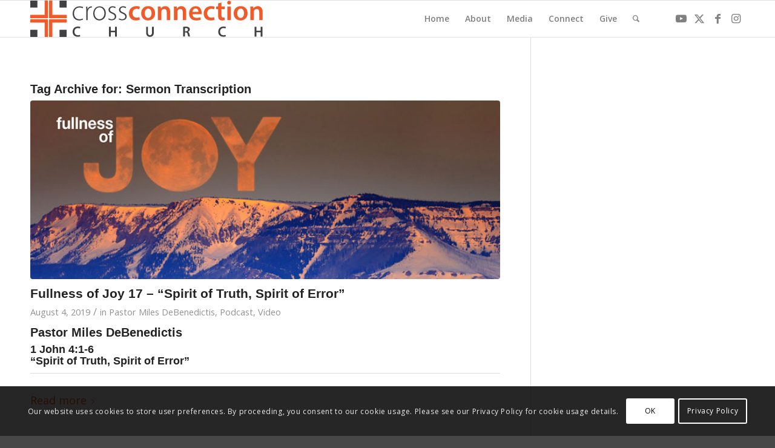

--- FILE ---
content_type: text/html; charset=UTF-8
request_url: https://lifeinconnection.com/tag/sermon-transcription/
body_size: 36406
content:
<!DOCTYPE html>
<html lang="en-US" class="html_stretched responsive av-preloader-disabled  html_header_top html_logo_left html_main_nav_header html_menu_right html_custom html_header_sticky html_header_shrinking_disabled html_mobile_menu_tablet html_header_searchicon html_content_align_center html_header_unstick_top_disabled html_header_stretch_disabled html_av-submenu-hidden html_av-submenu-display-click html_av-overlay-side html_av-overlay-side-classic html_av-submenu-noclone html_entry_id_9450 av-cookies-consent-show-message-bar av-cookies-cookie-consent-enabled av-cookies-can-opt-out av-cookies-user-silent-accept avia-cookie-check-browser-settings av-no-preview av-default-lightbox html_text_menu_active av-mobile-menu-switch-default">
<head>
<meta charset="UTF-8" />


<!-- mobile setting -->
<meta name="viewport" content="width=device-width, initial-scale=1">

<!-- Scripts/CSS and wp_head hook -->
<meta name='robots' content='index, follow, max-image-preview:large, max-snippet:-1, max-video-preview:-1' />
	<style>img:is([sizes="auto" i], [sizes^="auto," i]) { contain-intrinsic-size: 3000px 1500px }</style>
	
				<script type='text/javascript'>

				function avia_cookie_check_sessionStorage()
				{
					//	FF throws error when all cookies blocked !!
					var sessionBlocked = false;
					try
					{
						var test = sessionStorage.getItem( 'aviaCookieRefused' ) != null;
					}
					catch(e)
					{
						sessionBlocked = true;
					}

					var aviaCookieRefused = ! sessionBlocked ? sessionStorage.getItem( 'aviaCookieRefused' ) : null;

					var html = document.getElementsByTagName('html')[0];

					/**
					 * Set a class to avoid calls to sessionStorage
					 */
					if( sessionBlocked || aviaCookieRefused )
					{
						if( html.className.indexOf('av-cookies-session-refused') < 0 )
						{
							html.className += ' av-cookies-session-refused';
						}
					}

					if( sessionBlocked || aviaCookieRefused || document.cookie.match(/aviaCookieConsent/) )
					{
						if( html.className.indexOf('av-cookies-user-silent-accept') >= 0 )
						{
							 html.className = html.className.replace(/\bav-cookies-user-silent-accept\b/g, '');
						}
					}
				}

				avia_cookie_check_sessionStorage();

			</script>
			
	<!-- This site is optimized with the Yoast SEO plugin v25.7 - https://yoast.com/wordpress/plugins/seo/ -->
	<title>Sermon Transcription Archives - Cross Connection Church</title>
	<link rel="canonical" href="https://lifeinconnection.com/tag/sermon-transcription/" />
	<meta property="og:locale" content="en_US" />
	<meta property="og:type" content="article" />
	<meta property="og:title" content="Sermon Transcription Archives - Cross Connection Church" />
	<meta property="og:url" content="https://lifeinconnection.com/tag/sermon-transcription/" />
	<meta property="og:site_name" content="Cross Connection Church" />
	<meta name="twitter:card" content="summary_large_image" />
	<script type="application/ld+json" class="yoast-schema-graph">{"@context":"https://schema.org","@graph":[{"@type":"CollectionPage","@id":"https://lifeinconnection.com/tag/sermon-transcription/","url":"https://lifeinconnection.com/tag/sermon-transcription/","name":"Sermon Transcription Archives - Cross Connection Church","isPartOf":{"@id":"https://lifeinconnection.com/#website"},"primaryImageOfPage":{"@id":"https://lifeinconnection.com/tag/sermon-transcription/#primaryimage"},"image":{"@id":"https://lifeinconnection.com/tag/sermon-transcription/#primaryimage"},"thumbnailUrl":"https://lifeinconnection.com/wp-content/uploads/2019/04/fullness_of_joy_710x270.jpg","breadcrumb":{"@id":"https://lifeinconnection.com/tag/sermon-transcription/#breadcrumb"},"inLanguage":"en-US"},{"@type":"ImageObject","inLanguage":"en-US","@id":"https://lifeinconnection.com/tag/sermon-transcription/#primaryimage","url":"https://lifeinconnection.com/wp-content/uploads/2019/04/fullness_of_joy_710x270.jpg","contentUrl":"https://lifeinconnection.com/wp-content/uploads/2019/04/fullness_of_joy_710x270.jpg","width":710,"height":270},{"@type":"BreadcrumbList","@id":"https://lifeinconnection.com/tag/sermon-transcription/#breadcrumb","itemListElement":[{"@type":"ListItem","position":1,"name":"Home","item":"https://lifeinconnection.com/mainredirect/"},{"@type":"ListItem","position":2,"name":"Sermon Transcription"}]},{"@type":"WebSite","@id":"https://lifeinconnection.com/#website","url":"https://lifeinconnection.com/","name":"Cross Connection Church","description":"Life in Connection","potentialAction":[{"@type":"SearchAction","target":{"@type":"EntryPoint","urlTemplate":"https://lifeinconnection.com/?s={search_term_string}"},"query-input":{"@type":"PropertyValueSpecification","valueRequired":true,"valueName":"search_term_string"}}],"inLanguage":"en-US"}]}</script>
	<!-- / Yoast SEO plugin. -->


<link rel="alternate" type="application/rss+xml" title="Cross Connection Church &raquo; Feed" href="https://lifeinconnection.com/feed/" />
<link rel="alternate" type="application/rss+xml" title="Cross Connection Church &raquo; Comments Feed" href="https://lifeinconnection.com/comments/feed/" />
<link rel="alternate" type="application/rss+xml" title="Cross Connection Church &raquo; Sermon Transcription Tag Feed" href="https://lifeinconnection.com/tag/sermon-transcription/feed/" />

<!-- google webfont font replacement -->

			<script type='text/javascript'>

				(function() {

					/*	check if webfonts are disabled by user setting via cookie - or user must opt in.	*/
					var html = document.getElementsByTagName('html')[0];
					var cookie_check = html.className.indexOf('av-cookies-needs-opt-in') >= 0 || html.className.indexOf('av-cookies-can-opt-out') >= 0;
					var allow_continue = true;
					var silent_accept_cookie = html.className.indexOf('av-cookies-user-silent-accept') >= 0;

					if( cookie_check && ! silent_accept_cookie )
					{
						if( ! document.cookie.match(/aviaCookieConsent/) || html.className.indexOf('av-cookies-session-refused') >= 0 )
						{
							allow_continue = false;
						}
						else
						{
							if( ! document.cookie.match(/aviaPrivacyRefuseCookiesHideBar/) )
							{
								allow_continue = false;
							}
							else if( ! document.cookie.match(/aviaPrivacyEssentialCookiesEnabled/) )
							{
								allow_continue = false;
							}
							else if( document.cookie.match(/aviaPrivacyGoogleWebfontsDisabled/) )
							{
								allow_continue = false;
							}
						}
					}

					if( allow_continue )
					{
						var f = document.createElement('link');

						f.type 	= 'text/css';
						f.rel 	= 'stylesheet';
						f.href 	= 'https://fonts.googleapis.com/css?family=Open+Sans:400,600&display=auto';
						f.id 	= 'avia-google-webfont';

						document.getElementsByTagName('head')[0].appendChild(f);
					}
				})();

			</script>
			<script type="text/javascript">
/* <![CDATA[ */
window._wpemojiSettings = {"baseUrl":"https:\/\/s.w.org\/images\/core\/emoji\/16.0.1\/72x72\/","ext":".png","svgUrl":"https:\/\/s.w.org\/images\/core\/emoji\/16.0.1\/svg\/","svgExt":".svg","source":{"concatemoji":"https:\/\/lifeinconnection.com\/wp-includes\/js\/wp-emoji-release.min.js?ver=6.8.3"}};
/*! This file is auto-generated */
!function(s,n){var o,i,e;function c(e){try{var t={supportTests:e,timestamp:(new Date).valueOf()};sessionStorage.setItem(o,JSON.stringify(t))}catch(e){}}function p(e,t,n){e.clearRect(0,0,e.canvas.width,e.canvas.height),e.fillText(t,0,0);var t=new Uint32Array(e.getImageData(0,0,e.canvas.width,e.canvas.height).data),a=(e.clearRect(0,0,e.canvas.width,e.canvas.height),e.fillText(n,0,0),new Uint32Array(e.getImageData(0,0,e.canvas.width,e.canvas.height).data));return t.every(function(e,t){return e===a[t]})}function u(e,t){e.clearRect(0,0,e.canvas.width,e.canvas.height),e.fillText(t,0,0);for(var n=e.getImageData(16,16,1,1),a=0;a<n.data.length;a++)if(0!==n.data[a])return!1;return!0}function f(e,t,n,a){switch(t){case"flag":return n(e,"\ud83c\udff3\ufe0f\u200d\u26a7\ufe0f","\ud83c\udff3\ufe0f\u200b\u26a7\ufe0f")?!1:!n(e,"\ud83c\udde8\ud83c\uddf6","\ud83c\udde8\u200b\ud83c\uddf6")&&!n(e,"\ud83c\udff4\udb40\udc67\udb40\udc62\udb40\udc65\udb40\udc6e\udb40\udc67\udb40\udc7f","\ud83c\udff4\u200b\udb40\udc67\u200b\udb40\udc62\u200b\udb40\udc65\u200b\udb40\udc6e\u200b\udb40\udc67\u200b\udb40\udc7f");case"emoji":return!a(e,"\ud83e\udedf")}return!1}function g(e,t,n,a){var r="undefined"!=typeof WorkerGlobalScope&&self instanceof WorkerGlobalScope?new OffscreenCanvas(300,150):s.createElement("canvas"),o=r.getContext("2d",{willReadFrequently:!0}),i=(o.textBaseline="top",o.font="600 32px Arial",{});return e.forEach(function(e){i[e]=t(o,e,n,a)}),i}function t(e){var t=s.createElement("script");t.src=e,t.defer=!0,s.head.appendChild(t)}"undefined"!=typeof Promise&&(o="wpEmojiSettingsSupports",i=["flag","emoji"],n.supports={everything:!0,everythingExceptFlag:!0},e=new Promise(function(e){s.addEventListener("DOMContentLoaded",e,{once:!0})}),new Promise(function(t){var n=function(){try{var e=JSON.parse(sessionStorage.getItem(o));if("object"==typeof e&&"number"==typeof e.timestamp&&(new Date).valueOf()<e.timestamp+604800&&"object"==typeof e.supportTests)return e.supportTests}catch(e){}return null}();if(!n){if("undefined"!=typeof Worker&&"undefined"!=typeof OffscreenCanvas&&"undefined"!=typeof URL&&URL.createObjectURL&&"undefined"!=typeof Blob)try{var e="postMessage("+g.toString()+"("+[JSON.stringify(i),f.toString(),p.toString(),u.toString()].join(",")+"));",a=new Blob([e],{type:"text/javascript"}),r=new Worker(URL.createObjectURL(a),{name:"wpTestEmojiSupports"});return void(r.onmessage=function(e){c(n=e.data),r.terminate(),t(n)})}catch(e){}c(n=g(i,f,p,u))}t(n)}).then(function(e){for(var t in e)n.supports[t]=e[t],n.supports.everything=n.supports.everything&&n.supports[t],"flag"!==t&&(n.supports.everythingExceptFlag=n.supports.everythingExceptFlag&&n.supports[t]);n.supports.everythingExceptFlag=n.supports.everythingExceptFlag&&!n.supports.flag,n.DOMReady=!1,n.readyCallback=function(){n.DOMReady=!0}}).then(function(){return e}).then(function(){var e;n.supports.everything||(n.readyCallback(),(e=n.source||{}).concatemoji?t(e.concatemoji):e.wpemoji&&e.twemoji&&(t(e.twemoji),t(e.wpemoji)))}))}((window,document),window._wpemojiSettings);
/* ]]> */
</script>
<link rel='stylesheet' id='avia-grid-css' href='https://lifeinconnection.com/wp-content/themes/enfold/css/grid.css?ver=5.6.12' type='text/css' media='all' />
<link rel='stylesheet' id='avia-base-css' href='https://lifeinconnection.com/wp-content/themes/enfold/css/base.css?ver=5.6.12' type='text/css' media='all' />
<link rel='stylesheet' id='avia-layout-css' href='https://lifeinconnection.com/wp-content/themes/enfold/css/layout.css?ver=5.6.12' type='text/css' media='all' />
<link rel='stylesheet' id='avia-module-audioplayer-css' href='https://lifeinconnection.com/wp-content/themes/enfold/config-templatebuilder/avia-shortcodes/audio-player/audio-player.css?ver=5.6.12' type='text/css' media='all' />
<link rel='stylesheet' id='avia-module-blog-css' href='https://lifeinconnection.com/wp-content/themes/enfold/config-templatebuilder/avia-shortcodes/blog/blog.css?ver=5.6.12' type='text/css' media='all' />
<link rel='stylesheet' id='avia-module-postslider-css' href='https://lifeinconnection.com/wp-content/themes/enfold/config-templatebuilder/avia-shortcodes/postslider/postslider.css?ver=5.6.12' type='text/css' media='all' />
<link rel='stylesheet' id='avia-module-button-css' href='https://lifeinconnection.com/wp-content/themes/enfold/config-templatebuilder/avia-shortcodes/buttons/buttons.css?ver=5.6.12' type='text/css' media='all' />
<link rel='stylesheet' id='avia-module-buttonrow-css' href='https://lifeinconnection.com/wp-content/themes/enfold/config-templatebuilder/avia-shortcodes/buttonrow/buttonrow.css?ver=5.6.12' type='text/css' media='all' />
<link rel='stylesheet' id='avia-module-button-fullwidth-css' href='https://lifeinconnection.com/wp-content/themes/enfold/config-templatebuilder/avia-shortcodes/buttons_fullwidth/buttons_fullwidth.css?ver=5.6.12' type='text/css' media='all' />
<link rel='stylesheet' id='avia-module-catalogue-css' href='https://lifeinconnection.com/wp-content/themes/enfold/config-templatebuilder/avia-shortcodes/catalogue/catalogue.css?ver=5.6.12' type='text/css' media='all' />
<link rel='stylesheet' id='avia-module-comments-css' href='https://lifeinconnection.com/wp-content/themes/enfold/config-templatebuilder/avia-shortcodes/comments/comments.css?ver=5.6.12' type='text/css' media='all' />
<link rel='stylesheet' id='avia-module-contact-css' href='https://lifeinconnection.com/wp-content/themes/enfold/config-templatebuilder/avia-shortcodes/contact/contact.css?ver=5.6.12' type='text/css' media='all' />
<link rel='stylesheet' id='avia-module-slideshow-css' href='https://lifeinconnection.com/wp-content/themes/enfold/config-templatebuilder/avia-shortcodes/slideshow/slideshow.css?ver=5.6.12' type='text/css' media='all' />
<link rel='stylesheet' id='avia-module-slideshow-contentpartner-css' href='https://lifeinconnection.com/wp-content/themes/enfold/config-templatebuilder/avia-shortcodes/contentslider/contentslider.css?ver=5.6.12' type='text/css' media='all' />
<link rel='stylesheet' id='avia-module-countdown-css' href='https://lifeinconnection.com/wp-content/themes/enfold/config-templatebuilder/avia-shortcodes/countdown/countdown.css?ver=5.6.12' type='text/css' media='all' />
<link rel='stylesheet' id='avia-module-gallery-css' href='https://lifeinconnection.com/wp-content/themes/enfold/config-templatebuilder/avia-shortcodes/gallery/gallery.css?ver=5.6.12' type='text/css' media='all' />
<link rel='stylesheet' id='avia-module-gallery-hor-css' href='https://lifeinconnection.com/wp-content/themes/enfold/config-templatebuilder/avia-shortcodes/gallery_horizontal/gallery_horizontal.css?ver=5.6.12' type='text/css' media='all' />
<link rel='stylesheet' id='avia-module-maps-css' href='https://lifeinconnection.com/wp-content/themes/enfold/config-templatebuilder/avia-shortcodes/google_maps/google_maps.css?ver=5.6.12' type='text/css' media='all' />
<link rel='stylesheet' id='avia-module-gridrow-css' href='https://lifeinconnection.com/wp-content/themes/enfold/config-templatebuilder/avia-shortcodes/grid_row/grid_row.css?ver=5.6.12' type='text/css' media='all' />
<link rel='stylesheet' id='avia-module-heading-css' href='https://lifeinconnection.com/wp-content/themes/enfold/config-templatebuilder/avia-shortcodes/heading/heading.css?ver=5.6.12' type='text/css' media='all' />
<link rel='stylesheet' id='avia-module-rotator-css' href='https://lifeinconnection.com/wp-content/themes/enfold/config-templatebuilder/avia-shortcodes/headline_rotator/headline_rotator.css?ver=5.6.12' type='text/css' media='all' />
<link rel='stylesheet' id='avia-module-hr-css' href='https://lifeinconnection.com/wp-content/themes/enfold/config-templatebuilder/avia-shortcodes/hr/hr.css?ver=5.6.12' type='text/css' media='all' />
<link rel='stylesheet' id='avia-module-icon-css' href='https://lifeinconnection.com/wp-content/themes/enfold/config-templatebuilder/avia-shortcodes/icon/icon.css?ver=5.6.12' type='text/css' media='all' />
<link rel='stylesheet' id='avia-module-icon-circles-css' href='https://lifeinconnection.com/wp-content/themes/enfold/config-templatebuilder/avia-shortcodes/icon_circles/icon_circles.css?ver=5.6.12' type='text/css' media='all' />
<link rel='stylesheet' id='avia-module-iconbox-css' href='https://lifeinconnection.com/wp-content/themes/enfold/config-templatebuilder/avia-shortcodes/iconbox/iconbox.css?ver=5.6.12' type='text/css' media='all' />
<link rel='stylesheet' id='avia-module-icongrid-css' href='https://lifeinconnection.com/wp-content/themes/enfold/config-templatebuilder/avia-shortcodes/icongrid/icongrid.css?ver=5.6.12' type='text/css' media='all' />
<link rel='stylesheet' id='avia-module-iconlist-css' href='https://lifeinconnection.com/wp-content/themes/enfold/config-templatebuilder/avia-shortcodes/iconlist/iconlist.css?ver=5.6.12' type='text/css' media='all' />
<link rel='stylesheet' id='avia-module-image-css' href='https://lifeinconnection.com/wp-content/themes/enfold/config-templatebuilder/avia-shortcodes/image/image.css?ver=5.6.12' type='text/css' media='all' />
<link rel='stylesheet' id='avia-module-image-diff-css' href='https://lifeinconnection.com/wp-content/themes/enfold/config-templatebuilder/avia-shortcodes/image_diff/image_diff.css?ver=5.6.12' type='text/css' media='all' />
<link rel='stylesheet' id='avia-module-hotspot-css' href='https://lifeinconnection.com/wp-content/themes/enfold/config-templatebuilder/avia-shortcodes/image_hotspots/image_hotspots.css?ver=5.6.12' type='text/css' media='all' />
<link rel='stylesheet' id='avia-module-sc-lottie-animation-css' href='https://lifeinconnection.com/wp-content/themes/enfold/config-templatebuilder/avia-shortcodes/lottie_animation/lottie_animation.css?ver=5.6.12' type='text/css' media='all' />
<link rel='stylesheet' id='avia-module-magazine-css' href='https://lifeinconnection.com/wp-content/themes/enfold/config-templatebuilder/avia-shortcodes/magazine/magazine.css?ver=5.6.12' type='text/css' media='all' />
<link rel='stylesheet' id='avia-module-masonry-css' href='https://lifeinconnection.com/wp-content/themes/enfold/config-templatebuilder/avia-shortcodes/masonry_entries/masonry_entries.css?ver=5.6.12' type='text/css' media='all' />
<link rel='stylesheet' id='avia-siteloader-css' href='https://lifeinconnection.com/wp-content/themes/enfold/css/avia-snippet-site-preloader.css?ver=5.6.12' type='text/css' media='all' />
<link rel='stylesheet' id='avia-module-menu-css' href='https://lifeinconnection.com/wp-content/themes/enfold/config-templatebuilder/avia-shortcodes/menu/menu.css?ver=5.6.12' type='text/css' media='all' />
<link rel='stylesheet' id='avia-module-notification-css' href='https://lifeinconnection.com/wp-content/themes/enfold/config-templatebuilder/avia-shortcodes/notification/notification.css?ver=5.6.12' type='text/css' media='all' />
<link rel='stylesheet' id='avia-module-numbers-css' href='https://lifeinconnection.com/wp-content/themes/enfold/config-templatebuilder/avia-shortcodes/numbers/numbers.css?ver=5.6.12' type='text/css' media='all' />
<link rel='stylesheet' id='avia-module-portfolio-css' href='https://lifeinconnection.com/wp-content/themes/enfold/config-templatebuilder/avia-shortcodes/portfolio/portfolio.css?ver=5.6.12' type='text/css' media='all' />
<link rel='stylesheet' id='avia-module-post-metadata-css' href='https://lifeinconnection.com/wp-content/themes/enfold/config-templatebuilder/avia-shortcodes/post_metadata/post_metadata.css?ver=5.6.12' type='text/css' media='all' />
<link rel='stylesheet' id='avia-module-progress-bar-css' href='https://lifeinconnection.com/wp-content/themes/enfold/config-templatebuilder/avia-shortcodes/progressbar/progressbar.css?ver=5.6.12' type='text/css' media='all' />
<link rel='stylesheet' id='avia-module-promobox-css' href='https://lifeinconnection.com/wp-content/themes/enfold/config-templatebuilder/avia-shortcodes/promobox/promobox.css?ver=5.6.12' type='text/css' media='all' />
<link rel='stylesheet' id='avia-sc-search-css' href='https://lifeinconnection.com/wp-content/themes/enfold/config-templatebuilder/avia-shortcodes/search/search.css?ver=5.6.12' type='text/css' media='all' />
<link rel='stylesheet' id='avia-module-slideshow-accordion-css' href='https://lifeinconnection.com/wp-content/themes/enfold/config-templatebuilder/avia-shortcodes/slideshow_accordion/slideshow_accordion.css?ver=5.6.12' type='text/css' media='all' />
<link rel='stylesheet' id='avia-module-slideshow-feature-image-css' href='https://lifeinconnection.com/wp-content/themes/enfold/config-templatebuilder/avia-shortcodes/slideshow_feature_image/slideshow_feature_image.css?ver=5.6.12' type='text/css' media='all' />
<link rel='stylesheet' id='avia-module-slideshow-fullsize-css' href='https://lifeinconnection.com/wp-content/themes/enfold/config-templatebuilder/avia-shortcodes/slideshow_fullsize/slideshow_fullsize.css?ver=5.6.12' type='text/css' media='all' />
<link rel='stylesheet' id='avia-module-slideshow-fullscreen-css' href='https://lifeinconnection.com/wp-content/themes/enfold/config-templatebuilder/avia-shortcodes/slideshow_fullscreen/slideshow_fullscreen.css?ver=5.6.12' type='text/css' media='all' />
<link rel='stylesheet' id='avia-module-slideshow-ls-css' href='https://lifeinconnection.com/wp-content/themes/enfold/config-templatebuilder/avia-shortcodes/slideshow_layerslider/slideshow_layerslider.css?ver=5.6.12' type='text/css' media='all' />
<link rel='stylesheet' id='avia-module-social-css' href='https://lifeinconnection.com/wp-content/themes/enfold/config-templatebuilder/avia-shortcodes/social_share/social_share.css?ver=5.6.12' type='text/css' media='all' />
<link rel='stylesheet' id='avia-module-tabsection-css' href='https://lifeinconnection.com/wp-content/themes/enfold/config-templatebuilder/avia-shortcodes/tab_section/tab_section.css?ver=5.6.12' type='text/css' media='all' />
<link rel='stylesheet' id='avia-module-table-css' href='https://lifeinconnection.com/wp-content/themes/enfold/config-templatebuilder/avia-shortcodes/table/table.css?ver=5.6.12' type='text/css' media='all' />
<link rel='stylesheet' id='avia-module-tabs-css' href='https://lifeinconnection.com/wp-content/themes/enfold/config-templatebuilder/avia-shortcodes/tabs/tabs.css?ver=5.6.12' type='text/css' media='all' />
<link rel='stylesheet' id='avia-module-team-css' href='https://lifeinconnection.com/wp-content/themes/enfold/config-templatebuilder/avia-shortcodes/team/team.css?ver=5.6.12' type='text/css' media='all' />
<link rel='stylesheet' id='avia-module-testimonials-css' href='https://lifeinconnection.com/wp-content/themes/enfold/config-templatebuilder/avia-shortcodes/testimonials/testimonials.css?ver=5.6.12' type='text/css' media='all' />
<link rel='stylesheet' id='avia-module-timeline-css' href='https://lifeinconnection.com/wp-content/themes/enfold/config-templatebuilder/avia-shortcodes/timeline/timeline.css?ver=5.6.12' type='text/css' media='all' />
<link rel='stylesheet' id='avia-module-toggles-css' href='https://lifeinconnection.com/wp-content/themes/enfold/config-templatebuilder/avia-shortcodes/toggles/toggles.css?ver=5.6.12' type='text/css' media='all' />
<link rel='stylesheet' id='avia-module-video-css' href='https://lifeinconnection.com/wp-content/themes/enfold/config-templatebuilder/avia-shortcodes/video/video.css?ver=5.6.12' type='text/css' media='all' />
<style id='wp-emoji-styles-inline-css' type='text/css'>

	img.wp-smiley, img.emoji {
		display: inline !important;
		border: none !important;
		box-shadow: none !important;
		height: 1em !important;
		width: 1em !important;
		margin: 0 0.07em !important;
		vertical-align: -0.1em !important;
		background: none !important;
		padding: 0 !important;
	}
</style>
<link rel='stylesheet' id='wp-block-library-css' href='https://lifeinconnection.com/wp-includes/css/dist/block-library/style.min.css?ver=6.8.3' type='text/css' media='all' />
<style id='global-styles-inline-css' type='text/css'>
:root{--wp--preset--aspect-ratio--square: 1;--wp--preset--aspect-ratio--4-3: 4/3;--wp--preset--aspect-ratio--3-4: 3/4;--wp--preset--aspect-ratio--3-2: 3/2;--wp--preset--aspect-ratio--2-3: 2/3;--wp--preset--aspect-ratio--16-9: 16/9;--wp--preset--aspect-ratio--9-16: 9/16;--wp--preset--color--black: #000000;--wp--preset--color--cyan-bluish-gray: #abb8c3;--wp--preset--color--white: #ffffff;--wp--preset--color--pale-pink: #f78da7;--wp--preset--color--vivid-red: #cf2e2e;--wp--preset--color--luminous-vivid-orange: #ff6900;--wp--preset--color--luminous-vivid-amber: #fcb900;--wp--preset--color--light-green-cyan: #7bdcb5;--wp--preset--color--vivid-green-cyan: #00d084;--wp--preset--color--pale-cyan-blue: #8ed1fc;--wp--preset--color--vivid-cyan-blue: #0693e3;--wp--preset--color--vivid-purple: #9b51e0;--wp--preset--color--metallic-red: #b02b2c;--wp--preset--color--maximum-yellow-red: #edae44;--wp--preset--color--yellow-sun: #eeee22;--wp--preset--color--palm-leaf: #83a846;--wp--preset--color--aero: #7bb0e7;--wp--preset--color--old-lavender: #745f7e;--wp--preset--color--steel-teal: #5f8789;--wp--preset--color--raspberry-pink: #d65799;--wp--preset--color--medium-turquoise: #4ecac2;--wp--preset--gradient--vivid-cyan-blue-to-vivid-purple: linear-gradient(135deg,rgba(6,147,227,1) 0%,rgb(155,81,224) 100%);--wp--preset--gradient--light-green-cyan-to-vivid-green-cyan: linear-gradient(135deg,rgb(122,220,180) 0%,rgb(0,208,130) 100%);--wp--preset--gradient--luminous-vivid-amber-to-luminous-vivid-orange: linear-gradient(135deg,rgba(252,185,0,1) 0%,rgba(255,105,0,1) 100%);--wp--preset--gradient--luminous-vivid-orange-to-vivid-red: linear-gradient(135deg,rgba(255,105,0,1) 0%,rgb(207,46,46) 100%);--wp--preset--gradient--very-light-gray-to-cyan-bluish-gray: linear-gradient(135deg,rgb(238,238,238) 0%,rgb(169,184,195) 100%);--wp--preset--gradient--cool-to-warm-spectrum: linear-gradient(135deg,rgb(74,234,220) 0%,rgb(151,120,209) 20%,rgb(207,42,186) 40%,rgb(238,44,130) 60%,rgb(251,105,98) 80%,rgb(254,248,76) 100%);--wp--preset--gradient--blush-light-purple: linear-gradient(135deg,rgb(255,206,236) 0%,rgb(152,150,240) 100%);--wp--preset--gradient--blush-bordeaux: linear-gradient(135deg,rgb(254,205,165) 0%,rgb(254,45,45) 50%,rgb(107,0,62) 100%);--wp--preset--gradient--luminous-dusk: linear-gradient(135deg,rgb(255,203,112) 0%,rgb(199,81,192) 50%,rgb(65,88,208) 100%);--wp--preset--gradient--pale-ocean: linear-gradient(135deg,rgb(255,245,203) 0%,rgb(182,227,212) 50%,rgb(51,167,181) 100%);--wp--preset--gradient--electric-grass: linear-gradient(135deg,rgb(202,248,128) 0%,rgb(113,206,126) 100%);--wp--preset--gradient--midnight: linear-gradient(135deg,rgb(2,3,129) 0%,rgb(40,116,252) 100%);--wp--preset--font-size--small: 1rem;--wp--preset--font-size--medium: 1.125rem;--wp--preset--font-size--large: 1.75rem;--wp--preset--font-size--x-large: clamp(1.75rem, 3vw, 2.25rem);--wp--preset--spacing--20: 0.44rem;--wp--preset--spacing--30: 0.67rem;--wp--preset--spacing--40: 1rem;--wp--preset--spacing--50: 1.5rem;--wp--preset--spacing--60: 2.25rem;--wp--preset--spacing--70: 3.38rem;--wp--preset--spacing--80: 5.06rem;--wp--preset--shadow--natural: 6px 6px 9px rgba(0, 0, 0, 0.2);--wp--preset--shadow--deep: 12px 12px 50px rgba(0, 0, 0, 0.4);--wp--preset--shadow--sharp: 6px 6px 0px rgba(0, 0, 0, 0.2);--wp--preset--shadow--outlined: 6px 6px 0px -3px rgba(255, 255, 255, 1), 6px 6px rgba(0, 0, 0, 1);--wp--preset--shadow--crisp: 6px 6px 0px rgba(0, 0, 0, 1);}:root { --wp--style--global--content-size: 800px;--wp--style--global--wide-size: 1130px; }:where(body) { margin: 0; }.wp-site-blocks > .alignleft { float: left; margin-right: 2em; }.wp-site-blocks > .alignright { float: right; margin-left: 2em; }.wp-site-blocks > .aligncenter { justify-content: center; margin-left: auto; margin-right: auto; }:where(.is-layout-flex){gap: 0.5em;}:where(.is-layout-grid){gap: 0.5em;}.is-layout-flow > .alignleft{float: left;margin-inline-start: 0;margin-inline-end: 2em;}.is-layout-flow > .alignright{float: right;margin-inline-start: 2em;margin-inline-end: 0;}.is-layout-flow > .aligncenter{margin-left: auto !important;margin-right: auto !important;}.is-layout-constrained > .alignleft{float: left;margin-inline-start: 0;margin-inline-end: 2em;}.is-layout-constrained > .alignright{float: right;margin-inline-start: 2em;margin-inline-end: 0;}.is-layout-constrained > .aligncenter{margin-left: auto !important;margin-right: auto !important;}.is-layout-constrained > :where(:not(.alignleft):not(.alignright):not(.alignfull)){max-width: var(--wp--style--global--content-size);margin-left: auto !important;margin-right: auto !important;}.is-layout-constrained > .alignwide{max-width: var(--wp--style--global--wide-size);}body .is-layout-flex{display: flex;}.is-layout-flex{flex-wrap: wrap;align-items: center;}.is-layout-flex > :is(*, div){margin: 0;}body .is-layout-grid{display: grid;}.is-layout-grid > :is(*, div){margin: 0;}body{padding-top: 0px;padding-right: 0px;padding-bottom: 0px;padding-left: 0px;}a:where(:not(.wp-element-button)){text-decoration: underline;}:root :where(.wp-element-button, .wp-block-button__link){background-color: #32373c;border-width: 0;color: #fff;font-family: inherit;font-size: inherit;line-height: inherit;padding: calc(0.667em + 2px) calc(1.333em + 2px);text-decoration: none;}.has-black-color{color: var(--wp--preset--color--black) !important;}.has-cyan-bluish-gray-color{color: var(--wp--preset--color--cyan-bluish-gray) !important;}.has-white-color{color: var(--wp--preset--color--white) !important;}.has-pale-pink-color{color: var(--wp--preset--color--pale-pink) !important;}.has-vivid-red-color{color: var(--wp--preset--color--vivid-red) !important;}.has-luminous-vivid-orange-color{color: var(--wp--preset--color--luminous-vivid-orange) !important;}.has-luminous-vivid-amber-color{color: var(--wp--preset--color--luminous-vivid-amber) !important;}.has-light-green-cyan-color{color: var(--wp--preset--color--light-green-cyan) !important;}.has-vivid-green-cyan-color{color: var(--wp--preset--color--vivid-green-cyan) !important;}.has-pale-cyan-blue-color{color: var(--wp--preset--color--pale-cyan-blue) !important;}.has-vivid-cyan-blue-color{color: var(--wp--preset--color--vivid-cyan-blue) !important;}.has-vivid-purple-color{color: var(--wp--preset--color--vivid-purple) !important;}.has-metallic-red-color{color: var(--wp--preset--color--metallic-red) !important;}.has-maximum-yellow-red-color{color: var(--wp--preset--color--maximum-yellow-red) !important;}.has-yellow-sun-color{color: var(--wp--preset--color--yellow-sun) !important;}.has-palm-leaf-color{color: var(--wp--preset--color--palm-leaf) !important;}.has-aero-color{color: var(--wp--preset--color--aero) !important;}.has-old-lavender-color{color: var(--wp--preset--color--old-lavender) !important;}.has-steel-teal-color{color: var(--wp--preset--color--steel-teal) !important;}.has-raspberry-pink-color{color: var(--wp--preset--color--raspberry-pink) !important;}.has-medium-turquoise-color{color: var(--wp--preset--color--medium-turquoise) !important;}.has-black-background-color{background-color: var(--wp--preset--color--black) !important;}.has-cyan-bluish-gray-background-color{background-color: var(--wp--preset--color--cyan-bluish-gray) !important;}.has-white-background-color{background-color: var(--wp--preset--color--white) !important;}.has-pale-pink-background-color{background-color: var(--wp--preset--color--pale-pink) !important;}.has-vivid-red-background-color{background-color: var(--wp--preset--color--vivid-red) !important;}.has-luminous-vivid-orange-background-color{background-color: var(--wp--preset--color--luminous-vivid-orange) !important;}.has-luminous-vivid-amber-background-color{background-color: var(--wp--preset--color--luminous-vivid-amber) !important;}.has-light-green-cyan-background-color{background-color: var(--wp--preset--color--light-green-cyan) !important;}.has-vivid-green-cyan-background-color{background-color: var(--wp--preset--color--vivid-green-cyan) !important;}.has-pale-cyan-blue-background-color{background-color: var(--wp--preset--color--pale-cyan-blue) !important;}.has-vivid-cyan-blue-background-color{background-color: var(--wp--preset--color--vivid-cyan-blue) !important;}.has-vivid-purple-background-color{background-color: var(--wp--preset--color--vivid-purple) !important;}.has-metallic-red-background-color{background-color: var(--wp--preset--color--metallic-red) !important;}.has-maximum-yellow-red-background-color{background-color: var(--wp--preset--color--maximum-yellow-red) !important;}.has-yellow-sun-background-color{background-color: var(--wp--preset--color--yellow-sun) !important;}.has-palm-leaf-background-color{background-color: var(--wp--preset--color--palm-leaf) !important;}.has-aero-background-color{background-color: var(--wp--preset--color--aero) !important;}.has-old-lavender-background-color{background-color: var(--wp--preset--color--old-lavender) !important;}.has-steel-teal-background-color{background-color: var(--wp--preset--color--steel-teal) !important;}.has-raspberry-pink-background-color{background-color: var(--wp--preset--color--raspberry-pink) !important;}.has-medium-turquoise-background-color{background-color: var(--wp--preset--color--medium-turquoise) !important;}.has-black-border-color{border-color: var(--wp--preset--color--black) !important;}.has-cyan-bluish-gray-border-color{border-color: var(--wp--preset--color--cyan-bluish-gray) !important;}.has-white-border-color{border-color: var(--wp--preset--color--white) !important;}.has-pale-pink-border-color{border-color: var(--wp--preset--color--pale-pink) !important;}.has-vivid-red-border-color{border-color: var(--wp--preset--color--vivid-red) !important;}.has-luminous-vivid-orange-border-color{border-color: var(--wp--preset--color--luminous-vivid-orange) !important;}.has-luminous-vivid-amber-border-color{border-color: var(--wp--preset--color--luminous-vivid-amber) !important;}.has-light-green-cyan-border-color{border-color: var(--wp--preset--color--light-green-cyan) !important;}.has-vivid-green-cyan-border-color{border-color: var(--wp--preset--color--vivid-green-cyan) !important;}.has-pale-cyan-blue-border-color{border-color: var(--wp--preset--color--pale-cyan-blue) !important;}.has-vivid-cyan-blue-border-color{border-color: var(--wp--preset--color--vivid-cyan-blue) !important;}.has-vivid-purple-border-color{border-color: var(--wp--preset--color--vivid-purple) !important;}.has-metallic-red-border-color{border-color: var(--wp--preset--color--metallic-red) !important;}.has-maximum-yellow-red-border-color{border-color: var(--wp--preset--color--maximum-yellow-red) !important;}.has-yellow-sun-border-color{border-color: var(--wp--preset--color--yellow-sun) !important;}.has-palm-leaf-border-color{border-color: var(--wp--preset--color--palm-leaf) !important;}.has-aero-border-color{border-color: var(--wp--preset--color--aero) !important;}.has-old-lavender-border-color{border-color: var(--wp--preset--color--old-lavender) !important;}.has-steel-teal-border-color{border-color: var(--wp--preset--color--steel-teal) !important;}.has-raspberry-pink-border-color{border-color: var(--wp--preset--color--raspberry-pink) !important;}.has-medium-turquoise-border-color{border-color: var(--wp--preset--color--medium-turquoise) !important;}.has-vivid-cyan-blue-to-vivid-purple-gradient-background{background: var(--wp--preset--gradient--vivid-cyan-blue-to-vivid-purple) !important;}.has-light-green-cyan-to-vivid-green-cyan-gradient-background{background: var(--wp--preset--gradient--light-green-cyan-to-vivid-green-cyan) !important;}.has-luminous-vivid-amber-to-luminous-vivid-orange-gradient-background{background: var(--wp--preset--gradient--luminous-vivid-amber-to-luminous-vivid-orange) !important;}.has-luminous-vivid-orange-to-vivid-red-gradient-background{background: var(--wp--preset--gradient--luminous-vivid-orange-to-vivid-red) !important;}.has-very-light-gray-to-cyan-bluish-gray-gradient-background{background: var(--wp--preset--gradient--very-light-gray-to-cyan-bluish-gray) !important;}.has-cool-to-warm-spectrum-gradient-background{background: var(--wp--preset--gradient--cool-to-warm-spectrum) !important;}.has-blush-light-purple-gradient-background{background: var(--wp--preset--gradient--blush-light-purple) !important;}.has-blush-bordeaux-gradient-background{background: var(--wp--preset--gradient--blush-bordeaux) !important;}.has-luminous-dusk-gradient-background{background: var(--wp--preset--gradient--luminous-dusk) !important;}.has-pale-ocean-gradient-background{background: var(--wp--preset--gradient--pale-ocean) !important;}.has-electric-grass-gradient-background{background: var(--wp--preset--gradient--electric-grass) !important;}.has-midnight-gradient-background{background: var(--wp--preset--gradient--midnight) !important;}.has-small-font-size{font-size: var(--wp--preset--font-size--small) !important;}.has-medium-font-size{font-size: var(--wp--preset--font-size--medium) !important;}.has-large-font-size{font-size: var(--wp--preset--font-size--large) !important;}.has-x-large-font-size{font-size: var(--wp--preset--font-size--x-large) !important;}
:where(.wp-block-post-template.is-layout-flex){gap: 1.25em;}:where(.wp-block-post-template.is-layout-grid){gap: 1.25em;}
:where(.wp-block-columns.is-layout-flex){gap: 2em;}:where(.wp-block-columns.is-layout-grid){gap: 2em;}
:root :where(.wp-block-pullquote){font-size: 1.5em;line-height: 1.6;}
</style>
<link rel='stylesheet' id='end_word_modal_style-css' href='https://lifeinconnection.com/wp-content/plugins/enduring-word-bible-commentary/Assets/css/jquery.modal.min.css?ver=6.8.3' type='text/css' media='all' />
<link rel='stylesheet' id='end_word_style-css' href='https://lifeinconnection.com/wp-content/plugins/enduring-word-bible-commentary/Assets/css/end_word_style.css?ver=6.8.3' type='text/css' media='all' />
<link rel='stylesheet' id='avia-scs-css' href='https://lifeinconnection.com/wp-content/themes/enfold/css/shortcodes.css?ver=5.6.12' type='text/css' media='all' />
<link rel='stylesheet' id='avia-fold-unfold-css' href='https://lifeinconnection.com/wp-content/themes/enfold/css/avia-snippet-fold-unfold.css?ver=5.6.12' type='text/css' media='all' />
<link rel='stylesheet' id='avia-popup-css-css' href='https://lifeinconnection.com/wp-content/themes/enfold/js/aviapopup/magnific-popup.min.css?ver=5.6.12' type='text/css' media='screen' />
<link rel='stylesheet' id='avia-lightbox-css' href='https://lifeinconnection.com/wp-content/themes/enfold/css/avia-snippet-lightbox.css?ver=5.6.12' type='text/css' media='screen' />
<link rel='stylesheet' id='avia-widget-css-css' href='https://lifeinconnection.com/wp-content/themes/enfold/css/avia-snippet-widget.css?ver=5.6.12' type='text/css' media='screen' />
<link rel='stylesheet' id='mediaelement-css' href='https://lifeinconnection.com/wp-includes/js/mediaelement/mediaelementplayer-legacy.min.css?ver=4.2.17' type='text/css' media='all' />
<link rel='stylesheet' id='wp-mediaelement-css' href='https://lifeinconnection.com/wp-includes/js/mediaelement/wp-mediaelement.min.css?ver=6.8.3' type='text/css' media='all' />
<link rel='stylesheet' id='avia-dynamic-css' href='https://lifeinconnection.com/wp-content/uploads/dynamic_avia/life_in_connection.css?ver=68dcce29eca2d' type='text/css' media='all' />
<link rel='stylesheet' id='avia-custom-css' href='https://lifeinconnection.com/wp-content/themes/enfold/css/custom.css?ver=5.6.12' type='text/css' media='all' />
<link rel='stylesheet' id='avia-style-css' href='https://lifeinconnection.com/wp-content/themes/enfold-child/style.css?ver=5.6.12' type='text/css' media='all' />
<link rel='stylesheet' id='avia-cookie-css-css' href='https://lifeinconnection.com/wp-content/themes/enfold/css/avia-snippet-cookieconsent.css?ver=5.6.12' type='text/css' media='screen' />
<script type="text/javascript" src="https://lifeinconnection.com/wp-includes/js/jquery/jquery.min.js?ver=3.7.1" id="jquery-core-js"></script>
<script type="text/javascript" src="https://lifeinconnection.com/wp-includes/js/jquery/jquery-migrate.min.js?ver=3.4.1" id="jquery-migrate-js"></script>
<script type="text/javascript" id="end_word_ajax-script-js-extra">
/* <![CDATA[ */
var end_admin = {"ajax_url":"https:\/\/lifeinconnection.com\/wp-admin\/admin-ajax.php"};
/* ]]> */
</script>
<script type="text/javascript" src="https://lifeinconnection.com/wp-content/plugins/enduring-word-bible-commentary/Assets/js/end_word_script.js?ver=6.8.3" id="end_word_ajax-script-js"></script>
<script type="text/javascript" src="https://lifeinconnection.com/wp-content/themes/enfold/js/avia-js.js?ver=5.6.12" id="avia-js-js"></script>
<script type="text/javascript" src="https://lifeinconnection.com/wp-content/themes/enfold/js/avia-compat.js?ver=5.6.12" id="avia-compat-js"></script>
<link rel="https://api.w.org/" href="https://lifeinconnection.com/wp-json/" /><link rel="alternate" title="JSON" type="application/json" href="https://lifeinconnection.com/wp-json/wp/v2/tags/249" /><link rel="EditURI" type="application/rsd+xml" title="RSD" href="https://lifeinconnection.com/xmlrpc.php?rsd" />
<meta name="generator" content="WordPress 6.8.3" />
<!-- start Simple Custom CSS and JS -->
<!-- end Simple Custom CSS and JS -->
<!-- start Simple Custom CSS and JS -->
<!-- end Simple Custom CSS and JS -->
<!-- start Simple Custom CSS and JS -->
<!-- end Simple Custom CSS and JS -->
<!-- start Simple Custom CSS and JS -->
<!-- end Simple Custom CSS and JS -->
<!-- start Simple Custom CSS and JS -->
<!-- end Simple Custom CSS and JS -->
<!-- HFCM by 99 Robots - Snippet # 7:  -->

<!-- /end HFCM by 99 Robots -->
<!-- HFCM by 99 Robots - Snippet # 9:  -->

<!-- /end HFCM by 99 Robots -->
<!-- HFCM by 99 Robots - Snippet # 11:  -->

<!-- /end HFCM by 99 Robots -->
<!-- HFCM by 99 Robots - Snippet # 13:  -->

<!-- /end HFCM by 99 Robots -->
<!-- HFCM by 99 Robots - Snippet # 15:  -->

<!-- /end HFCM by 99 Robots -->
<script src="https://js.churchcenter.com/modal/v1"></script><link rel="profile" href="https://gmpg.org/xfn/11" />
<link rel="alternate" type="application/rss+xml" title="Cross Connection Church RSS2 Feed" href="https://lifeinconnection.com/feed/" />
<link rel="pingback" href="https://lifeinconnection.com/xmlrpc.php" />

<style type='text/css' media='screen'>
 #top #header_main > .container, #top #header_main > .container .main_menu  .av-main-nav > li > a, #top #header_main #menu-item-shop .cart_dropdown_link{ height:60px; line-height: 60px; }
 .html_top_nav_header .av-logo-container{ height:60px;  }
 .html_header_top.html_header_sticky #top #wrap_all #main{ padding-top:60px; } 
</style>
<!--[if lt IE 9]><script src="https://lifeinconnection.com/wp-content/themes/enfold/js/html5shiv.js"></script><![endif]-->
<link rel="icon" href="https://lifeinconnection.com/wp-content/uploads/2021/07/ccchurch_favicon_2021.svg" type="image/x-icon">
<style type="text/css">.recentcomments a{display:inline !important;padding:0 !important;margin:0 !important;}</style><style type="text/css">
		@font-face {font-family: 'entypo-fontello'; font-weight: normal; font-style: normal; font-display: auto;
		src: url('https://lifeinconnection.com/wp-content/themes/enfold/config-templatebuilder/avia-template-builder/assets/fonts/entypo-fontello.woff2') format('woff2'),
		url('https://lifeinconnection.com/wp-content/themes/enfold/config-templatebuilder/avia-template-builder/assets/fonts/entypo-fontello.woff') format('woff'),
		url('https://lifeinconnection.com/wp-content/themes/enfold/config-templatebuilder/avia-template-builder/assets/fonts/entypo-fontello.ttf') format('truetype'),
		url('https://lifeinconnection.com/wp-content/themes/enfold/config-templatebuilder/avia-template-builder/assets/fonts/entypo-fontello.svg#entypo-fontello') format('svg'),
		url('https://lifeinconnection.com/wp-content/themes/enfold/config-templatebuilder/avia-template-builder/assets/fonts/entypo-fontello.eot'),
		url('https://lifeinconnection.com/wp-content/themes/enfold/config-templatebuilder/avia-template-builder/assets/fonts/entypo-fontello.eot?#iefix') format('embedded-opentype');
		} #top .avia-font-entypo-fontello, body .avia-font-entypo-fontello, html body [data-av_iconfont='entypo-fontello']:before{ font-family: 'entypo-fontello'; }
		</style>
<script src='https://lifeinconnection.com/wp-content/plugins/wp-spamshield/js/jscripts.php'></script> 


<!--
Debugging Info for Theme support: 

Theme: Enfold
Version: 5.6.12
Installed: enfold
AviaFramework Version: 5.6
AviaBuilder Version: 5.3
aviaElementManager Version: 1.0.1
- - - - - - - - - - -
ChildTheme: Life In Connection
ChildTheme Version: 1.0
ChildTheme Installed: enfold

- - - - - - - - - - -
ML:1024-PU:27-PLA:15
WP:6.8.3
Compress: CSS:disabled - JS:disabled
Updates: enabled - token has changed and not verified
PLAu:14
-->
</head>

<body id="top" class="archive tag tag-sermon-transcription tag-249 wp-theme-enfold wp-child-theme-enfold-child stretched rtl_columns av-curtain-numeric open_sans  avia-responsive-images-support" itemscope="itemscope" itemtype="https://schema.org/WebPage" >

	
	<div id='wrap_all'>

	
<header id='header' class='all_colors header_color light_bg_color  av_header_top av_logo_left av_main_nav_header av_menu_right av_custom av_header_sticky av_header_shrinking_disabled av_header_stretch_disabled av_mobile_menu_tablet av_header_searchicon av_header_unstick_top_disabled av_bottom_nav_disabled  av_alternate_logo_active av_header_border_disabled' data-av_shrink_factor='50' role="banner" itemscope="itemscope" itemtype="https://schema.org/WPHeader" >

		<div  id='header_main' class='container_wrap container_wrap_logo'>

        <div class='container av-logo-container'><div class='inner-container'><span class='logo avia-svg-logo'><a href='https://lifeinconnection.com/' class='av-contains-svg' aria-label='ccc_logo_2021' title='ccc_logo_2021'><svg role="graphics-document" title="ccc_logo_2021"   version="1.1" id="Layer_1" xmlns="http://www.w3.org/2000/svg" xmlns:xlink="http://www.w3.org/1999/xlink" x="0px" y="0px"
	 viewBox="0 0 340 52" enable-background="new 0 0 340 52" xml:space="preserve" preserveAspectRatio="xMinYMid meet">
<g>
	<rect x="0" y="-0.2" fill="#414042" width="10.2" height="10.2"/>
	<rect x="41.9" y="-0.2" fill="#414042" width="10.2" height="10.2"/>
	<rect x="41.9" y="41.8" fill="#414042" width="10.2" height="10.2"/>
	<rect x="0" y="41.8" fill="#414042" width="10.2" height="10.2"/>
	<polygon fill="#F15A29" points="25.3,-0.2 20.5,-0.2 20.5,20.3 0,20.3 0,25.2 25.3,25.2 	"/>
	<polygon fill="#F15A29" points="52.2,25.2 52.2,20.3 31.7,20.3 31.7,-0.2 26.8,-0.2 26.8,25.2 	"/>
	<polygon fill="#F15A29" points="0,26.6 0,31.5 20.5,31.5 20.5,52 25.3,52 25.3,26.6 	"/>
	<polygon fill="#F15A29" points="26.8,52 31.7,52 31.7,31.5 52.2,31.5 52.2,26.6 26.8,26.6 	"/>
</g>
<g>
	<g>
		<path fill="#414042" d="M75.6,27.1c-0.8,0.4-2.9,1.3-5.6,1.3c-5.6,0-9.3-4.1-9.3-9.9c0-6.1,4.2-10.3,10-10.3
			c2.4,0,4.3,0.7,5.1,1.2L75.1,11c-1-0.5-2.5-1.1-4.6-1.1c-5.2,0-7.8,4-7.8,8.5c0,5,3.2,8.3,7.6,8.3c2.3,0,3.8-0.6,4.8-1.1
			L75.6,27.1z"/>
		<path fill="#414042" d="M80.2,14.4c0-1.9-0.1-3.9-0.2-5.8h1.8l0.1,3.9H82c0.8-2.4,2.9-4.3,5.5-4.3c0.2,0,0.5,0,0.8,0.1v1.8
			c-0.3-0.1-0.6-0.1-0.9-0.1c-2.7,0-4.5,2.3-5.1,5.4c-0.1,0.6-0.2,1.2-0.2,1.8V28h-1.9V14.4z"/>
		<path fill="#414042" d="M108.2,18.1c0,7.2-4.9,10.3-9.2,10.3c-5,0-8.8-3.9-8.8-9.9c0-6.6,4.3-10.3,9.1-10.3
			C104.5,8.2,108.2,12.2,108.2,18.1z M92,18.3c0,4.8,3.1,8.4,7,8.4c4,0,7.2-3.6,7.2-8.6c0-3.5-2-8.4-7.1-8.4
			C94.2,9.8,92,14.2,92,18.3z"/>
		<path fill="#414042" d="M112.3,25.4c1,0.6,2.6,1.3,4.3,1.3c3.1,0,4.5-1.6,4.5-3.7c0-2.1-1.3-3.3-4.1-4.4c-3.2-1.2-4.9-2.9-4.9-5.3
			c0-2.8,2.2-5.2,6-5.2c1.8,0,3.3,0.5,4.3,1.2l-0.8,1.6c-0.6-0.5-1.9-1.2-3.8-1.2c-2.5,0-3.7,1.6-3.7,3.3c0,2,1.4,2.9,4,4
			c3.1,1.2,5,2.8,5,5.7c0,3.3-2.6,5.5-6.5,5.5c-1.9,0-3.6-0.6-4.9-1.4L112.3,25.4z"/>
		<path fill="#414042" d="M127.3,25.4c1,0.6,2.6,1.3,4.3,1.3c3.1,0,4.5-1.6,4.5-3.7c0-2.1-1.3-3.3-4.1-4.4c-3.2-1.2-4.9-2.9-4.9-5.3
			c0-2.8,2.2-5.2,6-5.2c1.8,0,3.3,0.5,4.3,1.2l-0.8,1.6c-0.6-0.5-1.9-1.2-3.8-1.2c-2.5,0-3.7,1.6-3.7,3.3c0,2,1.4,2.9,4,4
			c3.1,1.2,5,2.8,5,5.7c0,3.3-2.6,5.5-6.5,5.5c-1.9,0-3.6-0.6-4.9-1.4L127.3,25.4z"/>
		<path fill="#F15A29" d="M156.9,27.4c-1,0.5-3.1,1-5.5,1c-6.1,0-10.1-3.9-10.1-10c0-5.9,4-10.5,10.9-10.5c1.8,0,3.7,0.4,4.8,0.9
			l-0.9,3.7c-0.8-0.4-2-0.8-3.7-0.8c-3.8,0-6,2.8-6,6.4c0,4,2.6,6.3,6,6.3c1.7,0,2.9-0.4,3.9-0.8L156.9,27.4z"/>
		<path fill="#F15A29" d="M178.8,18c0,7.2-5.1,10.4-10.1,10.4c-5.5,0-9.8-3.8-9.8-10.1c0-6.4,4.2-10.4,10.1-10.4
			C174.9,7.9,178.8,12,178.8,18z M164,18.2c0,3.8,1.8,6.6,4.9,6.6c2.8,0,4.8-2.8,4.8-6.7c0-3.1-1.4-6.6-4.7-6.6
			C165.4,11.6,164,14.9,164,18.2z"/>
		<path fill="#F15A29" d="M182.8,14.2c0-2.3,0-4.1-0.2-5.8h4.3l0.2,2.9h0.1c0.8-1.5,3-3.4,6.2-3.4c3.4,0,7,2.2,7,8.4V28h-4.9V16.9
			c0-2.8-1-4.9-3.7-4.9c-2,0-3.3,1.4-3.9,2.9c-0.2,0.4-0.2,1-0.2,1.6V28h-5V14.2z"/>
		<path fill="#F15A29" d="M205.8,14.2c0-2.3,0-4.1-0.2-5.8h4.3l0.2,2.9h0.1c0.8-1.5,3-3.4,6.2-3.4c3.4,0,7,2.2,7,8.4V28h-4.9V16.9
			c0-2.8-1-4.9-3.7-4.9c-2,0-3.3,1.4-3.9,2.9c-0.2,0.4-0.2,1-0.2,1.6V28h-5V14.2z"/>
		<path fill="#F15A29" d="M232.3,19.6c0.1,3.5,2.9,5.1,6,5.1c2.3,0,3.9-0.3,5.4-0.9l0.7,3.4c-1.7,0.7-4,1.2-6.8,1.2
			c-6.4,0-10.1-3.9-10.1-9.9c0-5.4,3.3-10.5,9.6-10.5c6.4,0,8.4,5.2,8.4,9.5c0,0.9-0.1,1.6-0.2,2.1H232.3z M240.9,16.1
			c0-1.8-0.8-4.8-4.1-4.8c-3.1,0-4.3,2.8-4.5,4.8H240.9z"/>
		<path fill="#F15A29" d="M264,27.4c-1,0.5-3.1,1-5.5,1c-6.1,0-10.1-3.9-10.1-10c0-5.9,4-10.5,10.9-10.5c1.8,0,3.7,0.4,4.8,0.9
			l-0.9,3.7c-0.8-0.4-2-0.8-3.7-0.8c-3.8,0-6,2.8-6,6.4c0,4,2.6,6.3,6,6.3c1.7,0,2.9-0.4,3.9-0.8L264,27.4z"/>
		<path fill="#F15A29" d="M273.9,2.8v5.6h4.7v3.7h-4.7v8.6c0,2.4,0.6,3.6,2.5,3.6c0.8,0,1.5-0.1,1.9-0.2l0.1,3.8
			c-0.7,0.3-2,0.5-3.6,0.5c-1.8,0-3.3-0.6-4.3-1.6c-1-1.1-1.5-2.9-1.5-5.5v-9.2h-2.8V8.4h2.8V4L273.9,2.8z"/>
		<path fill="#F15A29" d="M287.6,2.9c0,1.5-1.1,2.7-2.8,2.7c-1.6,0-2.7-1.2-2.7-2.7c0-1.5,1.1-2.7,2.8-2.7
			C286.5,0.2,287.6,1.4,287.6,2.9z M282.4,28V8.4h5V28H282.4z"/>
		<path fill="#F15A29" d="M311.3,18c0,7.2-5.1,10.4-10.1,10.4c-5.5,0-9.8-3.8-9.8-10.1c0-6.4,4.2-10.4,10.1-10.4
			C307.4,7.9,311.3,12,311.3,18z M296.5,18.2c0,3.8,1.8,6.6,4.9,6.6c2.8,0,4.8-2.8,4.8-6.7c0-3.1-1.4-6.6-4.7-6.6
			C297.9,11.6,296.5,14.9,296.5,18.2z"/>
		<path fill="#F15A29" d="M315.3,14.2c0-2.3,0-4.1-0.2-5.8h4.3l0.2,2.9h0.1c0.8-1.5,3-3.4,6.2-3.4c3.4,0,7,2.2,7,8.4V28h-4.9V16.9
			c0-2.8-1-4.9-3.7-4.9c-2,0-3.3,1.4-3.9,2.9c-0.2,0.4-0.2,1-0.2,1.6V28h-5V14.2z"/>
	</g>
	<g>
		<path fill="#414042" d="M71.6,51.1c-0.6,0.3-2,0.6-3.7,0.6c-4.5,0-7.2-2.8-7.2-7.1c0-4.7,3.2-7.5,7.6-7.5c1.7,0,2.9,0.4,3.4,0.6
			l-0.6,2.1c-0.7-0.3-1.6-0.5-2.8-0.5c-2.9,0-5,1.8-5,5.2c0,3.1,1.8,5.1,4.9,5.1c1,0,2.1-0.2,2.8-0.5L71.6,51.1z"/>
		<path fill="#414042" d="M115.4,37.4v5.7h6v-5.7h2.6v14.1h-2.6v-6.2h-6v6.2h-2.6V37.4H115.4z"/>
		<path fill="#414042" d="M168.5,37.4v8.2c0,2.8,1.2,4,2.9,4c1.9,0,3-1.3,3-4v-8.2h2.6v8.1c0,4.4-2.2,6.3-5.6,6.3
			c-3.3,0-5.4-1.8-5.4-6.3v-8.1H168.5z"/>
		<path fill="#414042" d="M219,37.6c1-0.2,2.4-0.3,3.9-0.3c2,0,3.4,0.3,4.4,1.1c0.8,0.7,1.2,1.6,1.2,2.8c0,1.8-1.2,3.1-2.6,3.5v0.1
			c1,0.4,1.6,1.4,2,2.7c0.4,1.8,0.8,3.4,1.1,3.9h-2.7c-0.2-0.4-0.5-1.6-0.9-3.3c-0.4-1.8-1.1-2.4-2.5-2.5h-1.3v5.8H219V37.6z
			 M221.6,43.9h1.5c1.7,0,2.8-0.9,2.8-2.3c0-1.6-1.1-2.3-2.8-2.3c-0.8,0-1.3,0.1-1.6,0.1V43.9z"/>
		<path fill="#414042" d="M280.2,51.1c-0.6,0.3-2,0.6-3.7,0.6c-4.5,0-7.2-2.8-7.2-7.1c0-4.7,3.2-7.5,7.6-7.5c1.7,0,2.9,0.4,3.4,0.6
			l-0.6,2.1c-0.7-0.3-1.6-0.5-2.8-0.5c-2.9,0-5,1.8-5,5.2c0,3.1,1.8,5.1,4.9,5.1c1,0,2.1-0.2,2.8-0.5L280.2,51.1z"/>
		<path fill="#414042" d="M324,37.4v5.7h6v-5.7h2.6v14.1H330v-6.2h-6v6.2h-2.6V37.4H324z"/>
	</g>
</g>
</svg></a></span><nav class='main_menu' data-selectname='Select a page'  role="navigation" itemscope="itemscope" itemtype="https://schema.org/SiteNavigationElement" ><div class="avia-menu av-main-nav-wrap av_menu_icon_beside"><ul role="menu" class="menu av-main-nav" id="avia-menu"><li role="menuitem" id="menu-item-5675" class="menu-item menu-item-type-custom menu-item-object-custom menu-item-home menu-item-top-level menu-item-top-level-1"><a href="http://lifeinconnection.com/" itemprop="url" tabindex="0"><span class="avia-bullet"></span><span class="avia-menu-text">Home</span><span class="avia-menu-fx"><span class="avia-arrow-wrap"><span class="avia-arrow"></span></span></span></a></li>
<li role="menuitem" id="menu-item-5797" class="menu-item menu-item-type-custom menu-item-object-custom menu-item-has-children menu-item-top-level menu-item-top-level-2"><a href="http://lifeinconnection.com/about/times-location/" itemprop="url" tabindex="0"><span class="avia-bullet"></span><span class="avia-menu-text">About</span><span class="avia-menu-fx"><span class="avia-arrow-wrap"><span class="avia-arrow"></span></span></span></a>


<ul class="sub-menu">
	<li role="menuitem" id="menu-item-5678" class="menu-item menu-item-type-post_type menu-item-object-page"><a href="https://lifeinconnection.com/about/times-location/" itemprop="url" tabindex="0"><span class="avia-bullet"></span><span class="avia-menu-text">Times | Location</span></a></li>
	<li role="menuitem" id="menu-item-5682" class="menu-item menu-item-type-custom menu-item-object-custom"><a href="http://lifeinconnection.com/events/" itemprop="url" tabindex="0"><span class="avia-bullet"></span><span class="avia-menu-text">Events</span></a></li>
	<li role="menuitem" id="menu-item-5680" class="menu-item menu-item-type-post_type menu-item-object-page"><a href="https://lifeinconnection.com/about/team/" itemprop="url" tabindex="0"><span class="avia-bullet"></span><span class="avia-menu-text">Team</span></a></li>
	<li role="menuitem" id="menu-item-5882" class="menu-item menu-item-type-custom menu-item-object-custom"><a href="http://lifeinconnection.com/about/times-location/#contactus" itemprop="url" tabindex="0"><span class="avia-bullet"></span><span class="avia-menu-text">Contact Us</span></a></li>
	<li role="menuitem" id="menu-item-5679" class="menu-item menu-item-type-post_type menu-item-object-page"><a href="https://lifeinconnection.com/about/vision/" itemprop="url" tabindex="0"><span class="avia-bullet"></span><span class="avia-menu-text">Vision</span></a></li>
	<li role="menuitem" id="menu-item-5681" class="menu-item menu-item-type-post_type menu-item-object-page"><a href="https://lifeinconnection.com/about/beliefs/" itemprop="url" tabindex="0"><span class="avia-bullet"></span><span class="avia-menu-text">Beliefs</span></a></li>
	<li role="menuitem" id="menu-item-5683" class="menu-item menu-item-type-custom menu-item-object-custom"><a href="http://subscribe.lifeinconnection.com" itemprop="url" tabindex="0"><span class="avia-bullet"></span><span class="avia-menu-text">Weekly Email (Subscribe)</span></a></li>
</ul>
</li>
<li role="menuitem" id="menu-item-5684" class="menu-item menu-item-type-post_type menu-item-object-page current_page_parent menu-item-top-level menu-item-top-level-3"><a href="https://lifeinconnection.com/media/" itemprop="url" tabindex="0"><span class="avia-bullet"></span><span class="avia-menu-text">Media</span><span class="avia-menu-fx"><span class="avia-arrow-wrap"><span class="avia-arrow"></span></span></span></a></li>
<li role="menuitem" id="menu-item-5685" class="menu-item menu-item-type-post_type menu-item-object-page menu-item-has-children menu-item-mega-parent  menu-item-top-level menu-item-top-level-4"><a href="https://lifeinconnection.com/connect/" itemprop="url" tabindex="0"><span class="avia-bullet"></span><span class="avia-menu-text">Connect</span><span class="avia-menu-fx"><span class="avia-arrow-wrap"><span class="avia-arrow"></span></span></span></a>
<div class='avia_mega_div avia_mega3 nine units'>

<ul class="sub-menu">
	<li role="menuitem" id="menu-item-5686" class="menu-item menu-item-type-post_type menu-item-object-page menu-item-has-children avia_mega_menu_columns_3 three units  avia_mega_menu_columns_first"><span class='mega_menu_title heading-color av-special-font'><a href='https://lifeinconnection.com/connect/with-god/'>With God</a></span>
	<ul class="sub-menu">
		<li role="menuitem" id="menu-item-5687" class="menu-item menu-item-type-post_type menu-item-object-page"><a href="https://lifeinconnection.com/connect/with-god/salvation/" itemprop="url" tabindex="0"><span class="avia-bullet"></span><span class="avia-menu-text">Salvation</span></a></li>
		<li role="menuitem" id="menu-item-5688" class="menu-item menu-item-type-custom menu-item-object-custom"><a href="http://lifeinconnection.com/connect/with-god/#scripture" itemprop="url" tabindex="0"><span class="avia-bullet"></span><span class="avia-menu-text">Scripture</span></a></li>
		<li role="menuitem" id="menu-item-5782" class="menu-item menu-item-type-custom menu-item-object-custom"><a href="http://lifeinconnection.com/connect/with-god/#worship" itemprop="url" tabindex="0"><span class="avia-bullet"></span><span class="avia-menu-text">Worship</span></a></li>
		<li role="menuitem" id="menu-item-5783" class="menu-item menu-item-type-custom menu-item-object-custom"><a href="http://lifeinconnection.com/connect/with-god/#prayer" itemprop="url" tabindex="0"><span class="avia-bullet"></span><span class="avia-menu-text">Prayer</span></a></li>
		<li role="menuitem" id="menu-item-5784" class="menu-item menu-item-type-custom menu-item-object-custom"><a href="http://lifeinconnection.com/connect/with-god/#communion" itemprop="url" tabindex="0"><span class="avia-bullet"></span><span class="avia-menu-text">Communion</span></a></li>
		<li role="menuitem" id="menu-item-5785" class="menu-item menu-item-type-custom menu-item-object-custom"><a href="http://lifeinconnection.com/connect/with-god/#baptism" itemprop="url" tabindex="0"><span class="avia-bullet"></span><span class="avia-menu-text">Baptism</span></a></li>
	</ul>
</li>
	<li role="menuitem" id="menu-item-5689" class="menu-item menu-item-type-post_type menu-item-object-page menu-item-has-children avia_mega_menu_columns_3 three units "><span class='mega_menu_title heading-color av-special-font'><a href='https://lifeinconnection.com/connect/one-another/'>One Another</a></span>
	<ul class="sub-menu">
		<li role="menuitem" id="menu-item-5691" class="menu-item menu-item-type-post_type menu-item-object-page"><a href="https://lifeinconnection.com/connect/one-another/connect-groups/" itemprop="url" tabindex="0"><span class="avia-bullet"></span><span class="avia-menu-text">Connect Groups</span></a></li>
		<li role="menuitem" id="menu-item-5786" class="menu-item menu-item-type-custom menu-item-object-custom"><a href="http://lifeinconnection.com/connect/one-another/#men" itemprop="url" tabindex="0"><span class="avia-bullet"></span><span class="avia-menu-text">Men&#8217;s Ministry</span></a></li>
		<li role="menuitem" id="menu-item-5787" class="menu-item menu-item-type-custom menu-item-object-custom"><a href="http://lifeinconnection.com/connect/one-another/#women" itemprop="url" tabindex="0"><span class="avia-bullet"></span><span class="avia-menu-text">Women&#8217;s Ministry</span></a></li>
		<li role="menuitem" id="menu-item-5789" class="menu-item menu-item-type-custom menu-item-object-custom"><a href="http://lifeinconnection.com/connect/one-another/#college" itemprop="url" tabindex="0"><span class="avia-bullet"></span><span class="avia-menu-text">College Ministry (Kairos)</span></a></li>
		<li role="menuitem" id="menu-item-5788" class="menu-item menu-item-type-custom menu-item-object-custom"><a href="http://lifeinconnection.com/connect/one-another/#youth" itemprop="url" tabindex="0"><span class="avia-bullet"></span><span class="avia-menu-text">Youth Ministry</span></a></li>
		<li role="menuitem" id="menu-item-5790" class="menu-item menu-item-type-custom menu-item-object-custom"><a href="http://lifeinconnection.com/connect/one-another/#children" itemprop="url" tabindex="0"><span class="avia-bullet"></span><span class="avia-menu-text">Children&#8217;s Ministry</span></a></li>
		<li role="menuitem" id="menu-item-5690" class="menu-item menu-item-type-post_type menu-item-object-page"><a href="https://lifeinconnection.com/connect/one-another/serve/" itemprop="url" tabindex="0"><span class="avia-bullet"></span><span class="avia-menu-text">Serve</span></a></li>
	</ul>
</li>
	<li role="menuitem" id="menu-item-5692" class="menu-item menu-item-type-post_type menu-item-object-page menu-item-has-children avia_mega_menu_columns_3 three units avia_mega_menu_columns_last"><span class='mega_menu_title heading-color av-special-font'><a href='https://lifeinconnection.com/connect/the-world/'>The World</a></span>
	<ul class="sub-menu">
		<li role="menuitem" id="menu-item-5792" class="menu-item menu-item-type-custom menu-item-object-custom"><a href="http://lifeinconnection.com/connect/the-world/#outreach" itemprop="url" tabindex="0"><span class="avia-bullet"></span><span class="avia-menu-text">Local Outreach</span></a></li>
		<li role="menuitem" id="menu-item-5793" class="menu-item menu-item-type-custom menu-item-object-custom"><a href="http://lifeinconnection.com/connect/the-world/#worldmissions" itemprop="url" tabindex="0"><span class="avia-bullet"></span><span class="avia-menu-text">World Missions</span></a></li>
	</ul>
</li>
</ul>

</div>
</li>
<li role="menuitem" id="menu-item-5693" class="menu-item menu-item-type-custom menu-item-object-custom menu-item-top-level menu-item-top-level-5"><a href="https://crossconnection.churchcenter.com/giving" itemprop="url" tabindex="0"><span class="avia-bullet"></span><span class="avia-menu-text">Give</span><span class="avia-menu-fx"><span class="avia-arrow-wrap"><span class="avia-arrow"></span></span></span></a></li>
<li id="menu-item-search" class="noMobile menu-item menu-item-search-dropdown menu-item-avia-special" role="menuitem"><a aria-label="Search" href="?s=" rel="nofollow" data-avia-search-tooltip="

&lt;form role=&quot;search&quot; action=&quot;https://lifeinconnection.com/&quot; id=&quot;searchform&quot; method=&quot;get&quot; class=&quot;&quot;&gt;
	&lt;div&gt;
		&lt;input type=&quot;submit&quot; value=&quot;&quot; id=&quot;searchsubmit&quot; class=&quot;button avia-font-entypo-fontello&quot; /&gt;
		&lt;input type=&quot;text&quot; id=&quot;s&quot; name=&quot;s&quot; value=&quot;&quot; placeholder=&#039;Search&#039; /&gt;
			&lt;/div&gt;
&lt;/form&gt;
" aria-hidden='false' data-av_icon='' data-av_iconfont='entypo-fontello'><span class="avia_hidden_link_text">Search</span></a></li><li class="av-burger-menu-main menu-item-avia-special " role="menuitem">
	        			<a href="#" aria-label="Menu" aria-hidden="false">
							<span class="av-hamburger av-hamburger--spin av-js-hamburger">
								<span class="av-hamburger-box">
						          <span class="av-hamburger-inner"></span>
						          <strong>Menu</strong>
								</span>
							</span>
							<span class="avia_hidden_link_text">Menu</span>
						</a>
	        		   </li></ul></div><ul class='noLightbox social_bookmarks icon_count_4'><li class='social_bookmarks_youtube av-social-link-youtube social_icon_1'><a target="_blank" aria-label="Link to Youtube" href='http://youtube.com/crossconnectionesco' aria-hidden='false' data-av_icon='' data-av_iconfont='entypo-fontello' title='Youtube' rel="noopener"><span class='avia_hidden_link_text'>Youtube</span></a></li><li class='social_bookmarks_twitter av-social-link-twitter social_icon_2'><a target="_blank" aria-label="Link to Twitter" href='http://twitter.com/crsconnectesco' aria-hidden='false' data-av_icon='' data-av_iconfont='entypo-fontello' title='Twitter' rel="noopener"><span class='avia_hidden_link_text'>Twitter</span></a></li><li class='social_bookmarks_facebook av-social-link-facebook social_icon_3'><a target="_blank" aria-label="Link to Facebook" href='https://www.facebook.com/crsconnection' aria-hidden='false' data-av_icon='' data-av_iconfont='entypo-fontello' title='Facebook' rel="noopener"><span class='avia_hidden_link_text'>Facebook</span></a></li><li class='social_bookmarks_instagram av-social-link-instagram social_icon_4'><a target="_blank" aria-label="Link to Instagram" href='https://instagram.com/crsconnection' aria-hidden='false' data-av_icon='' data-av_iconfont='entypo-fontello' title='Instagram' rel="noopener"><span class='avia_hidden_link_text'>Instagram</span></a></li></ul></nav></div> </div> 
		<!-- end container_wrap-->
		</div>
<div class="header_bg"></div>
<!-- end header -->
</header>

	<div id='main' class='all_colors' data-scroll-offset='60'>

	
		<div class='container_wrap container_wrap_first main_color sidebar_right'>

			<div class='container template-blog '>

				<main class='content av-content-small alpha units av-main-tag'  role="main" itemprop="mainContentOfPage" itemscope="itemscope" itemtype="https://schema.org/Blog" >

					<div class="category-term-description">
											</div>

					<h3 class='post-title tag-page-post-type-title '>Tag Archive for:  <span>Sermon Transcription</span></h3><article class="post-entry post-entry-type-standard post-entry-9450 post-loop-1 post-parity-odd post-entry-last single-big with-slider post-9450 post type-post status-publish format-standard has-post-thumbnail hentry category-pastor-miles-debenedictis category-podcast category-video tag-246 tag-fullness-of-joy tag-n-t-1-john tag-sermon-transcription tag-sunday-morning"  itemscope="itemscope" itemtype="https://schema.org/BlogPosting" ><div class="big-preview single-big"  itemprop="image" itemscope="itemscope" itemtype="https://schema.org/ImageObject" ><a href="https://lifeinconnection.com/2019/08/04/fullness-of-joy-17-spirit-of-truth-spirit-of-error/"  title="Fullness of Joy 17 – &#8220;Spirit of Truth, Spirit of Error&#8221;" ><img width="710" height="270" src="https://lifeinconnection.com/wp-content/uploads/2019/04/fullness_of_joy_710x270.jpg" class="wp-image-9305 avia-img-lazy-loading-9305 attachment-entry_with_sidebar size-entry_with_sidebar wp-post-image" alt="" decoding="async" loading="lazy" srcset="https://lifeinconnection.com/wp-content/uploads/2019/04/fullness_of_joy_710x270.jpg 710w, https://lifeinconnection.com/wp-content/uploads/2019/04/fullness_of_joy_710x270-300x114.jpg 300w, https://lifeinconnection.com/wp-content/uploads/2019/04/fullness_of_joy_710x270-705x268.jpg 705w, https://lifeinconnection.com/wp-content/uploads/2019/04/fullness_of_joy_710x270-450x171.jpg 450w" sizes="auto, (max-width: 710px) 100vw, 710px" /></a></div><div class="blog-meta"></div><div class='entry-content-wrapper clearfix standard-content'><header class="entry-content-header"><h2 class='post-title entry-title '  itemprop="headline" ><a href="https://lifeinconnection.com/2019/08/04/fullness-of-joy-17-spirit-of-truth-spirit-of-error/" rel="bookmark" title="Permanent Link: Fullness of Joy 17 – &#8220;Spirit of Truth, Spirit of Error&#8221;">Fullness of Joy 17 – &#8220;Spirit of Truth, Spirit of Error&#8221;<span class="post-format-icon minor-meta"></span></a></h2><span class="post-meta-infos"><time class="date-container minor-meta updated"  itemprop="datePublished" datetime="2019-08-04T13:18:04-07:00" >August 4, 2019</time><span class="text-sep">/</span><span class="blog-categories minor-meta">in <a href="https://lifeinconnection.com/category/pastor-miles-debenedictis/" rel="tag">Pastor Miles DeBenedictis</a>, <a href="https://lifeinconnection.com/category/podcast/" rel="tag">Podcast</a>, <a href="https://lifeinconnection.com/category/video/" rel="tag">Video</a></span></span></header><div class="entry-content"  itemprop="text" ><h3>Pastor Miles DeBenedictis</h3>
<h4>1 John 4:1-6<br />
&#8220;Spirit of Truth, Spirit of Error&#8221;</h4>
<hr />
<p> <a href="https://lifeinconnection.com/2019/08/04/fullness-of-joy-17-spirit-of-truth-spirit-of-error/" class="more-link">Read more<span class="more-link-arrow"></span></a></p>
</div><footer class="entry-footer"></footer><div class='post_delimiter'></div></div><div class="post_author_timeline"></div><span class='hidden'>
				<span class='av-structured-data'  itemprop="image" itemscope="itemscope" itemtype="https://schema.org/ImageObject" >
						<span itemprop='url'>https://lifeinconnection.com/wp-content/uploads/2019/04/fullness_of_joy_710x270.jpg</span>
						<span itemprop='height'>270</span>
						<span itemprop='width'>710</span>
				</span>
				<span class='av-structured-data'  itemprop="publisher" itemtype="https://schema.org/Organization" itemscope="itemscope" >
						<span itemprop='name'>admin</span>
						<span itemprop='logo' itemscope itemtype='https://schema.org/ImageObject'>
							<span itemprop='url'>https://lifeinconnection.com/wp-content/uploads/2021/07/ccc_logo_2021.svg</span>
						</span>
				</span><span class='av-structured-data'  itemprop="author" itemscope="itemscope" itemtype="https://schema.org/Person" ><span itemprop='name'>admin</span></span><span class='av-structured-data'  itemprop="datePublished" datetime="2019-08-04T13:18:04-07:00" >2019-08-04 13:18:04</span><span class='av-structured-data'  itemprop="dateModified" itemtype="https://schema.org/dateModified" >2019-09-01 14:02:38</span><span class='av-structured-data'  itemprop="mainEntityOfPage" itemtype="https://schema.org/mainEntityOfPage" ><span itemprop='name'>Fullness of Joy 17 – &#8220;Spirit of Truth, Spirit of Error&#8221;</span></span></span></article><div class='single-big'></div>
				<!--end content-->
				</main>

				<aside class='sidebar sidebar_right   alpha units'  role="complementary" itemscope="itemscope" itemtype="https://schema.org/WPSideBar" ><div class="inner_sidebar extralight-border"><section id="custom_html-11" class="widget_text widget clearfix widget_custom_html"><div class="textwidget custom-html-widget"><!-- c51e94de30ecc85b9d8d369a71a59d1e --></div><span class="seperator extralight-border"></span></section><section id="custom_html-19" class="widget_text widget clearfix widget_custom_html"><div class="textwidget custom-html-widget"><!-- cb3150d32d4fb57261437916e10512bd --></div><span class="seperator extralight-border"></span></section><section id="custom_html-27" class="widget_text widget clearfix widget_custom_html"><div class="textwidget custom-html-widget"><!-- 23aa9664612d1d6caf605c69effe24e0 --></div><span class="seperator extralight-border"></span></section><section id="custom_html-35" class="widget_text widget clearfix widget_custom_html"><div class="textwidget custom-html-widget"><!-- e7f62b6e72f56fd4732cbc15b4947c9a --></div><span class="seperator extralight-border"></span></section><section id="custom_html-43" class="widget_text widget clearfix widget_custom_html"><div class="textwidget custom-html-widget"><!-- db0100687cb9ed34e9c300ea9af77862 --></div><span class="seperator extralight-border"></span></section><section id="custom_html-45" class="widget_text widget clearfix widget_custom_html"><div class="textwidget custom-html-widget"><!-- 6e5561a9c717abc571cf186090b7127b --></div><span class="seperator extralight-border"></span></section><section id="custom_html-53" class="widget_text widget clearfix widget_custom_html"><div class="textwidget custom-html-widget"><!-- e30d0153dc0daf74876f97c416953e00 --></div><span class="seperator extralight-border"></span></section><section id="custom_html-61" class="widget_text widget clearfix widget_custom_html"><div class="textwidget custom-html-widget"><!-- fa386ea18687867c3ddaaf1e9d5ea957 --></div><span class="seperator extralight-border"></span></section><section id="custom_html-69" class="widget_text widget clearfix widget_custom_html"><div class="textwidget custom-html-widget"><div class="18dc74e27782c97e749a09df70018c1b"></div></div><span class="seperator extralight-border"></span></section><section id="custom_html-77" class="widget_text widget clearfix widget_custom_html"><div class="textwidget custom-html-widget"><div class="9a35b0ccc392a53bf6afd0cde66d4690"></div></div><span class="seperator extralight-border"></span></section><section id="custom_html-33" class="widget_text widget clearfix widget_custom_html"><div class="textwidget custom-html-widget"><!-- d05147fe982da59a7ef574327818a519 --></div><span class="seperator extralight-border"></span></section><section id="custom_html-25" class="widget_text widget clearfix widget_custom_html"><div class="textwidget custom-html-widget"><!-- 71a491385da1614a71f384d2b93e4c15 --></div><span class="seperator extralight-border"></span></section>
		<section id="recent-posts-2" class="widget clearfix widget_recent_entries">
		<h3 class="widgettitle">Recent Posts</h3>
		<ul>
											<li>
					<a href="https://lifeinconnection.com/2023/04/02/taking-ground-9-i-have-now-come/">Taking Ground 9 &#8211; &#8220;I Have Now Come&#8221;</a>
									</li>
											<li>
					<a href="https://lifeinconnection.com/2023/03/26/taking-ground-8-painful-entry-into-the-promised-land/">Taking Ground 8 &#8211; &#8220;Painful Entry into the Promised Land&#8221;</a>
									</li>
											<li>
					<a href="https://lifeinconnection.com/2023/03/19/taking-ground-7-remembering-the-crossing/">Taking Ground 7 &#8211; &#8220;Remembering the Crossing&#8221;</a>
									</li>
											<li>
					<a href="https://lifeinconnection.com/2023/03/12/taking-ground-6-crossing-jordan/">Taking Ground 6 &#8211; &#8220;Crossing Jordan&#8221;</a>
									</li>
											<li>
					<a href="https://lifeinconnection.com/2023/03/05/taking-ground-5-two-spies-a-harlot/">Taking Ground 5 &#8211; &#8220;Two Spies &#038; a Harlot&#8221;</a>
									</li>
					</ul>

		<span class="seperator extralight-border"></span></section><section id="categories-2" class="widget clearfix widget_categories"><h3 class="widgettitle">Categories</h3><form action="https://lifeinconnection.com" method="get"><label class="screen-reader-text" for="cat">Categories</label><select  name='cat' id='cat' class='postform'>
	<option value='-1'>Select Category</option>
	<option class="level-0" value="263">Church At Home&nbsp;&nbsp;(5)</option>
	<option class="level-0" value="205">David Carey&nbsp;&nbsp;(2)</option>
	<option class="level-0" value="23">George Lim&nbsp;&nbsp;(1)</option>
	<option class="level-0" value="24">Mark Searle&nbsp;&nbsp;(1)</option>
	<option class="level-0" value="273">Pastor Anthony Martinez&nbsp;&nbsp;(1)</option>
	<option class="level-0" value="189">Pastor Chuck Allers&nbsp;&nbsp;(1)</option>
	<option class="level-0" value="202">Pastor David Guzik&nbsp;&nbsp;(2)</option>
	<option class="level-0" value="254">Pastor Dennis Keating&nbsp;&nbsp;(1)</option>
	<option class="level-0" value="184">Pastor Garrett Hatch&nbsp;&nbsp;(18)</option>
	<option class="level-0" value="25">Pastor Jason Brouwer&nbsp;&nbsp;(31)</option>
	<option class="level-0" value="283">Pastor Lance Ralston&nbsp;&nbsp;(1)</option>
	<option class="level-0" value="27">Pastor Mark Childers&nbsp;&nbsp;(29)</option>
	<option class="level-0" value="187">Pastor Mickey Stonier&nbsp;&nbsp;(1)</option>
	<option class="level-0" value="28">Pastor Miles DeBenedictis&nbsp;&nbsp;(635)</option>
	<option class="level-0" value="182">Pastor Nick Burt&nbsp;&nbsp;(3)</option>
	<option class="level-0" value="179">Pastor Nick Long&nbsp;&nbsp;(3)</option>
	<option class="level-0" value="171">Pastor Pat Kenney&nbsp;&nbsp;(2)</option>
	<option class="level-0" value="29">Pastor Roberto Vargas&nbsp;&nbsp;(3)</option>
	<option class="level-0" value="30">Podcast&nbsp;&nbsp;(453)</option>
	<option class="level-0" value="31">Randy Broberg&nbsp;&nbsp;(1)</option>
	<option class="level-0" value="32">Rich Gary&nbsp;&nbsp;(1)</option>
	<option class="level-0" value="33">Ronny Simon&nbsp;&nbsp;(1)</option>
	<option class="level-0" value="34">Transcribed&nbsp;&nbsp;(11)</option>
	<option class="level-0" value="1">Uncategorized&nbsp;&nbsp;(3)</option>
	<option class="level-0" value="35">Video&nbsp;&nbsp;(478)</option>
</select>
</form><script type="text/javascript">
/* <![CDATA[ */

(function() {
	var dropdown = document.getElementById( "cat" );
	function onCatChange() {
		if ( dropdown.options[ dropdown.selectedIndex ].value > 0 ) {
			dropdown.parentNode.submit();
		}
	}
	dropdown.onchange = onCatChange;
})();

/* ]]> */
</script>
<span class="seperator extralight-border"></span></section><section id="custom_html-17" class="widget_text widget clearfix widget_custom_html"><div class="textwidget custom-html-widget"><!-- 7641ce6239f5efe84d11741d99801bf9 --></div><span class="seperator extralight-border"></span></section><section id="tag_cloud-2" class="widget clearfix widget_tag_cloud"><h3 class="widgettitle">Tags</h3><div class="tagcloud"><a href="https://lifeinconnection.com/tag/2009/" class="tag-cloud-link tag-link-220 tag-link-position-1" style="font-size: 14.2125pt;" aria-label="2009 (61 items)">2009</a>
<a href="https://lifeinconnection.com/tag/2010/" class="tag-cloud-link tag-link-228 tag-link-position-2" style="font-size: 14.825pt;" aria-label="2010 (72 items)">2010</a>
<a href="https://lifeinconnection.com/tag/2011/" class="tag-cloud-link tag-link-36 tag-link-position-3" style="font-size: 12.9875pt;" aria-label="2011 (44 items)">2011</a>
<a href="https://lifeinconnection.com/tag/2012/" class="tag-cloud-link tag-link-238 tag-link-position-4" style="font-size: 12.725pt;" aria-label="2012 (41 items)">2012</a>
<a href="https://lifeinconnection.com/tag/2013/" class="tag-cloud-link tag-link-240 tag-link-position-5" style="font-size: 12.375pt;" aria-label="2013 (37 items)">2013</a>
<a href="https://lifeinconnection.com/tag/2014/" class="tag-cloud-link tag-link-37 tag-link-position-6" style="font-size: 12.725pt;" aria-label="2014 (41 items)">2014</a>
<a href="https://lifeinconnection.com/tag/2015/" class="tag-cloud-link tag-link-38 tag-link-position-7" style="font-size: 13.6pt;" aria-label="2015 (51 items)">2015</a>
<a href="https://lifeinconnection.com/tag/2016/" class="tag-cloud-link tag-link-175 tag-link-position-8" style="font-size: 13.6pt;" aria-label="2016 (52 items)">2016</a>
<a href="https://lifeinconnection.com/tag/2017/" class="tag-cloud-link tag-link-194 tag-link-position-9" style="font-size: 13.775pt;" aria-label="2017 (54 items)">2017</a>
<a href="https://lifeinconnection.com/tag/2018/" class="tag-cloud-link tag-link-211 tag-link-position-10" style="font-size: 13.6pt;" aria-label="2018 (52 items)">2018</a>
<a href="https://lifeinconnection.com/tag/2019/" class="tag-cloud-link tag-link-246 tag-link-position-11" style="font-size: 13.6pt;" aria-label="2019 (52 items)">2019</a>
<a href="https://lifeinconnection.com/tag/2020/" class="tag-cloud-link tag-link-258 tag-link-position-12" style="font-size: 13.6pt;" aria-label="2020 (52 items)">2020</a>
<a href="https://lifeinconnection.com/tag/2021/" class="tag-cloud-link tag-link-268 tag-link-position-13" style="font-size: 13.6pt;" aria-label="2021 (52 items)">2021</a>
<a href="https://lifeinconnection.com/tag/2022/" class="tag-cloud-link tag-link-277 tag-link-position-14" style="font-size: 13.6pt;" aria-label="2022 (52 items)">2022</a>
<a href="https://lifeinconnection.com/tag/2023/" class="tag-cloud-link tag-link-292 tag-link-position-15" style="font-size: 8.875pt;" aria-label="2023 (14 items)">2023</a>
<a href="https://lifeinconnection.com/tag/bordering-blessing/" class="tag-cloud-link tag-link-260 tag-link-position-16" style="font-size: 9.05pt;" aria-label="Bordering Blessing (15 items)">Bordering Blessing</a>
<a href="https://lifeinconnection.com/tag/covid19/" class="tag-cloud-link tag-link-267 tag-link-position-17" style="font-size: 17.625pt;" aria-label="COVID19 (152 items)">COVID19</a>
<a href="https://lifeinconnection.com/tag/fullness-of-joy/" class="tag-cloud-link tag-link-248 tag-link-position-18" style="font-size: 10.275pt;" aria-label="Fullness of Joy (21 items)">Fullness of Joy</a>
<a href="https://lifeinconnection.com/tag/jesus-is-better/" class="tag-cloud-link tag-link-197 tag-link-position-19" style="font-size: 10.1pt;" aria-label="Jesus is Better (20 items)">Jesus is Better</a>
<a href="https://lifeinconnection.com/tag/keys-of-the-kingdom/" class="tag-cloud-link tag-link-177 tag-link-position-20" style="font-size: 9.3125pt;" aria-label="Keys of the Kingdom (16 items)">Keys of the Kingdom</a>
<a href="https://lifeinconnection.com/tag/last-words/" class="tag-cloud-link tag-link-243 tag-link-position-21" style="font-size: 9.3125pt;" aria-label="Last Words (16 items)">Last Words</a>
<a href="https://lifeinconnection.com/tag/life-in-connection/" class="tag-cloud-link tag-link-176 tag-link-position-22" style="font-size: 10.45pt;" aria-label="Life in Connection (22 items)">Life in Connection</a>
<a href="https://lifeinconnection.com/tag/n-t-1-corinthians/" class="tag-cloud-link tag-link-183 tag-link-position-23" style="font-size: 13.95pt;" aria-label="N.T. 1 Corinthians (57 items)">N.T. 1 Corinthians</a>
<a href="https://lifeinconnection.com/tag/n-t-1-john/" class="tag-cloud-link tag-link-212 tag-link-position-24" style="font-size: 10.45pt;" aria-label="N.T. 1 John (22 items)">N.T. 1 John</a>
<a href="https://lifeinconnection.com/tag/n-t-1-peter/" class="tag-cloud-link tag-link-93 tag-link-position-25" style="font-size: 9.575pt;" aria-label="N.T. 1 Peter (17 items)">N.T. 1 Peter</a>
<a href="https://lifeinconnection.com/tag/n-t-1-timothy/" class="tag-cloud-link tag-link-206 tag-link-position-26" style="font-size: 11.85pt;" aria-label="N.T. 1 Timothy (32 items)">N.T. 1 Timothy</a>
<a href="https://lifeinconnection.com/tag/n-t-2-corinthians/" class="tag-cloud-link tag-link-172 tag-link-position-27" style="font-size: 11.5875pt;" aria-label="N.T. 2 Corinthians (30 items)">N.T. 2 Corinthians</a>
<a href="https://lifeinconnection.com/tag/n-t-2-peter/" class="tag-cloud-link tag-link-95 tag-link-position-28" style="font-size: 8pt;" aria-label="N.T. 2 Peter (11 items)">N.T. 2 Peter</a>
<a href="https://lifeinconnection.com/tag/n-t-2-timothy/" class="tag-cloud-link tag-link-198 tag-link-position-29" style="font-size: 9.75pt;" aria-label="N.T. 2 Timothy (18 items)">N.T. 2 Timothy</a>
<a href="https://lifeinconnection.com/tag/n-t-acts/" class="tag-cloud-link tag-link-96 tag-link-position-30" style="font-size: 14.9125pt;" aria-label="N.T. Acts (73 items)">N.T. Acts</a>
<a href="https://lifeinconnection.com/tag/n-t-ephesians/" class="tag-cloud-link tag-link-98 tag-link-position-31" style="font-size: 9.3125pt;" aria-label="N.T. Ephesians (16 items)">N.T. Ephesians</a>
<a href="https://lifeinconnection.com/tag/n-t-hebrews/" class="tag-cloud-link tag-link-196 tag-link-position-32" style="font-size: 10.8pt;" aria-label="N.T. Hebrews (24 items)">N.T. Hebrews</a>
<a href="https://lifeinconnection.com/tag/n-t-john/" class="tag-cloud-link tag-link-99 tag-link-position-33" style="font-size: 12.025pt;" aria-label="N.T. John (34 items)">N.T. John</a>
<a href="https://lifeinconnection.com/tag/n-t-luke/" class="tag-cloud-link tag-link-100 tag-link-position-34" style="font-size: 11.9375pt;" aria-label="N.T. Luke (33 items)">N.T. Luke</a>
<a href="https://lifeinconnection.com/tag/n-t-matthew/" class="tag-cloud-link tag-link-101 tag-link-position-35" style="font-size: 9.05pt;" aria-label="N.T. Matthew (15 items)">N.T. Matthew</a>
<a href="https://lifeinconnection.com/tag/n-t-philippians/" class="tag-cloud-link tag-link-102 tag-link-position-36" style="font-size: 9.575pt;" aria-label="N.T. Philippians (17 items)">N.T. Philippians</a>
<a href="https://lifeinconnection.com/tag/n-t-romans/" class="tag-cloud-link tag-link-104 tag-link-position-37" style="font-size: 13.425pt;" aria-label="N.T. Romans (49 items)">N.T. Romans</a>
<a href="https://lifeinconnection.com/tag/o-t-deuteronomy/" class="tag-cloud-link tag-link-259 tag-link-position-38" style="font-size: 13.95pt;" aria-label="O.T. Deuteronomy (56 items)">O.T. Deuteronomy</a>
<a href="https://lifeinconnection.com/tag/o-t-isaiah/" class="tag-cloud-link tag-link-110 tag-link-position-39" style="font-size: 12.8125pt;" aria-label="O.T. Isaiah (42 items)">O.T. Isaiah</a>
<a href="https://lifeinconnection.com/tag/o-t-nehemiah/" class="tag-cloud-link tag-link-241 tag-link-position-40" style="font-size: 9.3125pt;" aria-label="O.T. Nehemiah (16 items)">O.T. Nehemiah</a>
<a href="https://lifeinconnection.com/tag/o-t-psalms/" class="tag-cloud-link tag-link-112 tag-link-position-41" style="font-size: 9.575pt;" aria-label="O.T. Psalms (17 items)">O.T. Psalms</a>
<a href="https://lifeinconnection.com/tag/on-course/" class="tag-cloud-link tag-link-207 tag-link-position-42" style="font-size: 10.275pt;" aria-label="On Course (21 items)">On Course</a>
<a href="https://lifeinconnection.com/tag/rebuild-restore/" class="tag-cloud-link tag-link-282 tag-link-position-43" style="font-size: 8.875pt;" aria-label="Rebuild &amp; Restore (14 items)">Rebuild &amp; Restore</a>
<a href="https://lifeinconnection.com/tag/statutes-and-judgments/" class="tag-cloud-link tag-link-266 tag-link-position-44" style="font-size: 11.7625pt;" aria-label="Statutes and Judgments (31 items)">Statutes and Judgments</a>
<a href="https://lifeinconnection.com/tag/sunday-morning/" class="tag-cloud-link tag-link-140 tag-link-position-45" style="font-size: 22pt;" aria-label="Sunday Morning (473 items)">Sunday Morning</a></div>
<span class="seperator extralight-border"></span></section><section id="custom_html-3" class="widget_text widget clearfix widget_custom_html"><div class="textwidget custom-html-widget"><div class="end_word_widgitFrontend">
	<div class="end_word_widget_logo"><img src="https://lifeinconnection.com/wp-content/plugins/enduring-word-bible-commentary/Assets/media/enduring-word-logo-new.jpg" alt="" /></div>
    <div class="end_word_widget_tagline">
    		Bible Commentary Quick Navigation
	    </div>
    <div class="end_word_widge_cta"><a href="#quick_nav">Start Here!</a></div>
</div>




<div class="modal end_word_modal" id="quick_nav" style="display:none;">
<div class="main-division">
<div class="end_word_modal_close"><a href="javascript:void(0);" rel="modal:close"><img src="https://lifeinconnection.com/wp-content/plugins/enduring-word-bible-commentary/Assets/media//close.png" /></a></div>
<div class="container-endword">
        <div class="old-testament">
        <h2 class="end_word_h2">Old Testament</h2>
        <div class="inner-mtter">
						<a class="old-inner open-TestimentChaptor" href="#ew_Gen" data-title="Gen">Gen</a>
							<a class="old-inner open-TestimentChaptor" href="#ew_Exo" data-title="Exo">Exo</a>
							<a class="old-inner open-TestimentChaptor" href="#ew_Lev" data-title="Lev">Lev</a>
							<a class="old-inner open-TestimentChaptor" href="#ew_Num" data-title="Num">Num</a>
							<a class="old-inner open-TestimentChaptor" href="#ew_Deu" data-title="Deu">Deu</a>
							<a class="old-inner open-TestimentChaptor" href="#ew_Jos" data-title="Jos">Jos</a>
							<a class="old-inner open-TestimentChaptor" href="#ew_Jud" data-title="Jud">Jud</a>
							<a class="old-inner open-TestimentChaptor" href="#ew_Rut" data-title="Rut">Rut</a>
							<a class="old-inner open-TestimentChaptor" href="#ew_1Sa" data-title="1Sa">1Sa</a>
							<a class="old-inner open-TestimentChaptor" href="#ew_2Sa" data-title="2Sa">2Sa</a>
							<a class="old-inner open-TestimentChaptor" href="#ew_1Ki" data-title="1Ki">1Ki</a>
							<a class="old-inner open-TestimentChaptor" href="#ew_2Ki" data-title="2Ki">2Ki</a>
							<a class="old-inner open-TestimentChaptor" href="#ew_1Ch" data-title="1Ch">1Ch</a>
							<a class="old-inner open-TestimentChaptor" href="#ew_2Ch" data-title="2Ch">2Ch</a>
							<a class="old-inner open-TestimentChaptor" href="#ew_Ezr" data-title="Ezr">Ezr</a>
							<a class="old-inner open-TestimentChaptor" href="#ew_Neh" data-title="Neh">Neh</a>
							<a class="old-inner open-TestimentChaptor" href="#ew_Est" data-title="Est">Est</a>
							<a class="old-inner open-TestimentChaptor" href="#ew_Job" data-title="Job">Job</a>
							<a class="old-inner open-TestimentChaptor" href="#ew_Psa" data-title="Psa">Psa</a>
							<a class="old-inner open-TestimentChaptor" href="#ew_Pro" data-title="Pro">Pro</a>
							<a class="old-inner open-TestimentChaptor" href="#ew_Ecc" data-title="Ecc">Ecc</a>
							<a class="old-inner open-TestimentChaptor" href="#ew_Son" data-title="Son">Son</a>
							<a class="old-inner open-TestimentChaptor" href="#ew_Isa" data-title="Isa">Isa</a>
							<a class="old-inner open-TestimentChaptor" href="#ew_Jer" data-title="Jer">Jer</a>
							<a class="old-inner open-TestimentChaptor" href="#ew_Lam" data-title="Lam">Lam</a>
							<a class="old-inner open-TestimentChaptor" href="#ew_Eze" data-title="Eze">Eze</a>
							<a class="old-inner open-TestimentChaptor" href="#ew_Dan" data-title="Dan">Dan</a>
							<a class="old-inner open-TestimentChaptor" href="#ew_Hos" data-title="Hos">Hos</a>
							<a class="old-inner open-TestimentChaptor" href="#ew_Joe" data-title="Joe">Joe</a>
							<a class="old-inner open-TestimentChaptor" href="#ew_Amo" data-title="Amo">Amo</a>
							<a class="old-inner open-TestimentChaptor" href="#ew_Oba" data-title="Oba">Oba</a>
							<a class="old-inner open-TestimentChaptor" href="#ew_Jon" data-title="Jon">Jon</a>
							<a class="old-inner open-TestimentChaptor" href="#ew_Mic" data-title="Mic">Mic</a>
							<a class="old-inner open-TestimentChaptor" href="#ew_Nah" data-title="Nah">Nah</a>
							<a class="old-inner open-TestimentChaptor" href="#ew_Hab" data-title="Hab">Hab</a>
							<a class="old-inner open-TestimentChaptor" href="#ew_Zep" data-title="Zep">Zep</a>
							<a class="old-inner open-TestimentChaptor" href="#ew_Hag" data-title="Hag">Hag</a>
							<a class="old-inner open-TestimentChaptor" href="#ew_Zec" data-title="Zec">Zec</a>
							<a class="old-inner open-TestimentChaptor" href="#ew_Mal" data-title="Mal">Mal</a>
			        		</div>
    	</div>
	        <div class="old-testament new">
        <h2 class="end_word_h2">New Testament</h2>
        <div class="inner-mtter new">
						<a class="old-inner open-TestimentChaptor new" href="#ew_Mat" data-title="Mat">Mat</a>
							<a class="old-inner open-TestimentChaptor new" href="#ew_Mar" data-title="Mar">Mar</a>
							<a class="old-inner open-TestimentChaptor new" href="#ew_Luk" data-title="Luk">Luk</a>
							<a class="old-inner open-TestimentChaptor new" href="#ew_Joh" data-title="Joh">Joh</a>
							<a class="old-inner open-TestimentChaptor new" href="#ew_Act" data-title="Act">Act</a>
							<a class="old-inner open-TestimentChaptor new" href="#ew_Rom" data-title="Rom">Rom</a>
							<a class="old-inner open-TestimentChaptor new" href="#ew_1Co" data-title="1Co">1Co</a>
							<a class="old-inner open-TestimentChaptor new" href="#ew_2Co" data-title="2Co">2Co</a>
							<a class="old-inner open-TestimentChaptor new" href="#ew_Gal" data-title="Gal">Gal</a>
							<a class="old-inner open-TestimentChaptor new" href="#ew_Eph" data-title="Eph">Eph</a>
							<a class="old-inner open-TestimentChaptor new" href="#ew_Phi" data-title="Phi">Phi</a>
							<a class="old-inner open-TestimentChaptor new" href="#ew_Col" data-title="Col">Col</a>
							<a class="old-inner open-TestimentChaptor new" href="#ew_1Th" data-title="1Th">1Th</a>
							<a class="old-inner open-TestimentChaptor new" href="#ew_2Th" data-title="2Th">2Th</a>
							<a class="old-inner open-TestimentChaptor new" href="#ew_1Ti" data-title="1Ti">1Ti</a>
							<a class="old-inner open-TestimentChaptor new" href="#ew_2Ti" data-title="2Ti">2Ti</a>
							<a class="old-inner open-TestimentChaptor new" href="#ew_Tit" data-title="Tit">Tit</a>
							<a class="old-inner open-TestimentChaptor new" href="#ew_Phm" data-title="Phm">Phm</a>
							<a class="old-inner open-TestimentChaptor new" href="#ew_Heb" data-title="Heb">Heb</a>
							<a class="old-inner open-TestimentChaptor new" href="#ew_Jam" data-title="Jam">Jam</a>
							<a class="old-inner open-TestimentChaptor new" href="#ew_1Pe" data-title="1Pe">1Pe</a>
							<a class="old-inner open-TestimentChaptor new" href="#ew_2Pe" data-title="2Pe">2Pe</a>
							<a class="old-inner open-TestimentChaptor new" href="#ew_1Jo" data-title="1Jo">1Jo</a>
							<a class="old-inner open-TestimentChaptor new" href="#ew_2Jo" data-title="2Jo">2Jo</a>
							<a class="old-inner open-TestimentChaptor new" href="#ew_3Jo" data-title="3Jo">3Jo</a>
							<a class="old-inner open-TestimentChaptor new" href="#ew_Jud" data-title="Jud">Jud</a>
							<a class="old-inner open-TestimentChaptor new" href="#ew_Rev" data-title="Rev">Rev</a>
			        		</div>
    	</div>
	 </div>
</div>
</div>
        	<div class="modal end_word_modal" id="ew_Mat" style="display:none;">

<div class="main-division">
<div class="end_word_modal_close"><a href="javascript:void(0);" rel="modal:close"><img src="https://lifeinconnection.com/wp-content/plugins/enduring-word-bible-commentary/Assets/media//close.png" /></a></div>
<div class="back_to_parent"> 
<a href="#quick_nav"><img src="https://lifeinconnection.com/wp-content/plugins/enduring-word-bible-commentary/Assets/media//next-icons.png" /> Back </a>
</div>

<div class="container-endword">
 <div class="old-testament new">
 <h2 class="end_word_h2">Matthew</h2>
 	<div class="inner-mtter new">
 							<a class="old-inner new" target="_blank" href="https://enduringword.com/bible-commentary/matthew-1">1</a>
								<a class="old-inner new" target="_blank" href="https://enduringword.com/bible-commentary/matthew-2">2</a>
								<a class="old-inner new" target="_blank" href="https://enduringword.com/bible-commentary/matthew-3">3</a>
								<a class="old-inner new" target="_blank" href="https://enduringword.com/bible-commentary/matthew-4">4</a>
								<a class="old-inner new" target="_blank" href="https://enduringword.com/bible-commentary/matthew-5">5</a>
								<a class="old-inner new" target="_blank" href="https://enduringword.com/bible-commentary/matthew-6">6</a>
								<a class="old-inner new" target="_blank" href="https://enduringword.com/bible-commentary/matthew-7">7</a>
								<a class="old-inner new" target="_blank" href="https://enduringword.com/bible-commentary/matthew-8">8</a>
								<a class="old-inner new" target="_blank" href="https://enduringword.com/bible-commentary/matthew-9">9</a>
								<a class="old-inner new" target="_blank" href="https://enduringword.com/bible-commentary/matthew-10">10</a>
								<a class="old-inner new" target="_blank" href="https://enduringword.com/bible-commentary/matthew-11">11</a>
								<a class="old-inner new" target="_blank" href="https://enduringword.com/bible-commentary/matthew-12">12</a>
								<a class="old-inner new" target="_blank" href="https://enduringword.com/bible-commentary/matthew-13">13</a>
								<a class="old-inner new" target="_blank" href="https://enduringword.com/bible-commentary/matthew-14">14</a>
								<a class="old-inner new" target="_blank" href="https://enduringword.com/bible-commentary/matthew-15">15</a>
								<a class="old-inner new" target="_blank" href="https://enduringword.com/bible-commentary/matthew-16">16</a>
								<a class="old-inner new" target="_blank" href="https://enduringword.com/bible-commentary/matthew-17">17</a>
								<a class="old-inner new" target="_blank" href="https://enduringword.com/bible-commentary/matthew-18">18</a>
								<a class="old-inner new" target="_blank" href="https://enduringword.com/bible-commentary/matthew-19">19</a>
								<a class="old-inner new" target="_blank" href="https://enduringword.com/bible-commentary/matthew-20">20</a>
								<a class="old-inner new" target="_blank" href="https://enduringword.com/bible-commentary/matthew-21">21</a>
								<a class="old-inner new" target="_blank" href="https://enduringword.com/bible-commentary/matthew-22">22</a>
								<a class="old-inner new" target="_blank" href="https://enduringword.com/bible-commentary/matthew-23">23</a>
								<a class="old-inner new" target="_blank" href="https://enduringword.com/bible-commentary/matthew-24">24</a>
								<a class="old-inner new" target="_blank" href="https://enduringword.com/bible-commentary/matthew-25">25</a>
								<a class="old-inner new" target="_blank" href="https://enduringword.com/bible-commentary/matthew-26">26</a>
								<a class="old-inner new" target="_blank" href="https://enduringword.com/bible-commentary/matthew-27">27</a>
								<a class="old-inner new" target="_blank" href="https://enduringword.com/bible-commentary/matthew-28">28</a>
			 	</div>
 </div>
 </div>
 </div>
</div>
<script>

</script>
		        	<div class="modal end_word_modal" id="ew_Gen" style="display:none;">

<div class="main-division">
<div class="end_word_modal_close"><a href="javascript:void(0);" rel="modal:close"><img src="https://lifeinconnection.com/wp-content/plugins/enduring-word-bible-commentary/Assets/media//close.png" /></a></div>
<div class="back_to_parent"> 
<a href="#quick_nav"><img src="https://lifeinconnection.com/wp-content/plugins/enduring-word-bible-commentary/Assets/media//next-icons.png" /> Back </a>
</div>

<div class="container-endword">
 <div class="old-testament new">
 <h2 class="end_word_h2">Genesis</h2>
 	<div class="inner-mtter new">
 							<a class="old-inner" target="_blank" href="https://enduringword.com/bible-commentary/genesis-1">1</a>
								<a class="old-inner" target="_blank" href="https://enduringword.com/bible-commentary/genesis-2">2</a>
								<a class="old-inner" target="_blank" href="https://enduringword.com/bible-commentary/genesis-3">3</a>
								<a class="old-inner" target="_blank" href="https://enduringword.com/bible-commentary/genesis-4">4</a>
								<a class="old-inner" target="_blank" href="https://enduringword.com/bible-commentary/genesis-5">5</a>
								<a class="old-inner" target="_blank" href="https://enduringword.com/bible-commentary/genesis-6">6</a>
								<a class="old-inner" target="_blank" href="https://enduringword.com/bible-commentary/genesis-7">7</a>
								<a class="old-inner" target="_blank" href="https://enduringword.com/bible-commentary/genesis-8">8</a>
								<a class="old-inner" target="_blank" href="https://enduringword.com/bible-commentary/genesis-9">9</a>
								<a class="old-inner" target="_blank" href="https://enduringword.com/bible-commentary/genesis-10">10</a>
								<a class="old-inner" target="_blank" href="https://enduringword.com/bible-commentary/genesis-11">11</a>
								<a class="old-inner" target="_blank" href="https://enduringword.com/bible-commentary/genesis-12">12</a>
								<a class="old-inner" target="_blank" href="https://enduringword.com/bible-commentary/genesis-13">13</a>
								<a class="old-inner" target="_blank" href="https://enduringword.com/bible-commentary/genesis-14">14</a>
								<a class="old-inner" target="_blank" href="https://enduringword.com/bible-commentary/genesis-15">15</a>
								<a class="old-inner" target="_blank" href="https://enduringword.com/bible-commentary/genesis-16">16</a>
								<a class="old-inner" target="_blank" href="https://enduringword.com/bible-commentary/genesis-17">17</a>
								<a class="old-inner" target="_blank" href="https://enduringword.com/bible-commentary/genesis-18">18</a>
								<a class="old-inner" target="_blank" href="https://enduringword.com/bible-commentary/genesis-19">19</a>
								<a class="old-inner" target="_blank" href="https://enduringword.com/bible-commentary/genesis-20">20</a>
								<a class="old-inner" target="_blank" href="https://enduringword.com/bible-commentary/genesis-21">21</a>
								<a class="old-inner" target="_blank" href="https://enduringword.com/bible-commentary/genesis-22">22</a>
								<a class="old-inner" target="_blank" href="https://enduringword.com/bible-commentary/genesis-23">23</a>
								<a class="old-inner" target="_blank" href="https://enduringword.com/bible-commentary/genesis-24">24</a>
								<a class="old-inner" target="_blank" href="https://enduringword.com/bible-commentary/genesis-25">25</a>
								<a class="old-inner" target="_blank" href="https://enduringword.com/bible-commentary/genesis-26">26</a>
								<a class="old-inner" target="_blank" href="https://enduringword.com/bible-commentary/genesis-27">27</a>
								<a class="old-inner" target="_blank" href="https://enduringword.com/bible-commentary/genesis-28">28</a>
								<a class="old-inner" target="_blank" href="https://enduringword.com/bible-commentary/genesis-29">29</a>
								<a class="old-inner" target="_blank" href="https://enduringword.com/bible-commentary/genesis-30">30</a>
								<a class="old-inner" target="_blank" href="https://enduringword.com/bible-commentary/genesis-31">31</a>
								<a class="old-inner" target="_blank" href="https://enduringword.com/bible-commentary/genesis-32">32</a>
								<a class="old-inner" target="_blank" href="https://enduringword.com/bible-commentary/genesis-33">33</a>
								<a class="old-inner" target="_blank" href="https://enduringword.com/bible-commentary/genesis-34">34</a>
								<a class="old-inner" target="_blank" href="https://enduringword.com/bible-commentary/genesis-35">35</a>
								<a class="old-inner" target="_blank" href="https://enduringword.com/bible-commentary/genesis-36">36</a>
								<a class="old-inner" target="_blank" href="https://enduringword.com/bible-commentary/genesis-37">37</a>
								<a class="old-inner" target="_blank" href="https://enduringword.com/bible-commentary/genesis-38">38</a>
								<a class="old-inner" target="_blank" href="https://enduringword.com/bible-commentary/genesis-39">39</a>
								<a class="old-inner" target="_blank" href="https://enduringword.com/bible-commentary/genesis-40">40</a>
								<a class="old-inner" target="_blank" href="https://enduringword.com/bible-commentary/genesis-41">41</a>
								<a class="old-inner" target="_blank" href="https://enduringword.com/bible-commentary/genesis-42">42</a>
								<a class="old-inner" target="_blank" href="https://enduringword.com/bible-commentary/genesis-43">43</a>
								<a class="old-inner" target="_blank" href="https://enduringword.com/bible-commentary/genesis-44">44</a>
								<a class="old-inner" target="_blank" href="https://enduringword.com/bible-commentary/genesis-45">45</a>
								<a class="old-inner" target="_blank" href="https://enduringword.com/bible-commentary/genesis-46">46</a>
								<a class="old-inner" target="_blank" href="https://enduringword.com/bible-commentary/genesis-47">47</a>
								<a class="old-inner" target="_blank" href="https://enduringword.com/bible-commentary/genesis-48">48</a>
								<a class="old-inner" target="_blank" href="https://enduringword.com/bible-commentary/genesis-49">49</a>
								<a class="old-inner" target="_blank" href="https://enduringword.com/bible-commentary/genesis-50">50</a>
			 	</div>
 </div>
 </div>
 </div>
</div>
<script>

</script>
		        	<div class="modal end_word_modal" id="ew_Exo" style="display:none;">

<div class="main-division">
<div class="end_word_modal_close"><a href="javascript:void(0);" rel="modal:close"><img src="https://lifeinconnection.com/wp-content/plugins/enduring-word-bible-commentary/Assets/media//close.png" /></a></div>
<div class="back_to_parent"> 
<a href="#quick_nav"><img src="https://lifeinconnection.com/wp-content/plugins/enduring-word-bible-commentary/Assets/media//next-icons.png" /> Back </a>
</div>

<div class="container-endword">
 <div class="old-testament new">
 <h2 class="end_word_h2">Exodus</h2>
 	<div class="inner-mtter new">
 							<a class="old-inner" target="_blank" href="https://enduringword.com/bible-commentary/exodus-1">1</a>
								<a class="old-inner" target="_blank" href="https://enduringword.com/bible-commentary/exodus-2">2</a>
								<a class="old-inner" target="_blank" href="https://enduringword.com/bible-commentary/exodus-3">3</a>
								<a class="old-inner" target="_blank" href="https://enduringword.com/bible-commentary/exodus-4">4</a>
								<a class="old-inner" target="_blank" href="https://enduringword.com/bible-commentary/exodus-5">5</a>
								<a class="old-inner" target="_blank" href="https://enduringword.com/bible-commentary/exodus-6">6</a>
								<a class="old-inner" target="_blank" href="https://enduringword.com/bible-commentary/exodus-7">7</a>
								<a class="old-inner" target="_blank" href="https://enduringword.com/bible-commentary/exodus-8">8</a>
								<a class="old-inner" target="_blank" href="https://enduringword.com/bible-commentary/exodus-9">9</a>
								<a class="old-inner" target="_blank" href="https://enduringword.com/bible-commentary/exodus-10">10</a>
								<a class="old-inner" target="_blank" href="https://enduringword.com/bible-commentary/exodus-11">11</a>
								<a class="old-inner" target="_blank" href="https://enduringword.com/bible-commentary/exodus-12">12</a>
								<a class="old-inner" target="_blank" href="https://enduringword.com/bible-commentary/exodus-13">13</a>
								<a class="old-inner" target="_blank" href="https://enduringword.com/bible-commentary/exodus-14">14</a>
								<a class="old-inner" target="_blank" href="https://enduringword.com/bible-commentary/exodus-15">15</a>
								<a class="old-inner" target="_blank" href="https://enduringword.com/bible-commentary/exodus-16">16</a>
								<a class="old-inner" target="_blank" href="https://enduringword.com/bible-commentary/exodus-17">17</a>
								<a class="old-inner" target="_blank" href="https://enduringword.com/bible-commentary/exodus-18">18</a>
								<a class="old-inner" target="_blank" href="https://enduringword.com/bible-commentary/exodus-19">19</a>
								<a class="old-inner" target="_blank" href="https://enduringword.com/bible-commentary/exodus-20">20</a>
								<a class="old-inner" target="_blank" href="https://enduringword.com/bible-commentary/exodus-21">21</a>
								<a class="old-inner" target="_blank" href="https://enduringword.com/bible-commentary/exodus-22">22</a>
								<a class="old-inner" target="_blank" href="https://enduringword.com/bible-commentary/exodus-23">23</a>
								<a class="old-inner" target="_blank" href="https://enduringword.com/bible-commentary/exodus-24">24</a>
								<a class="old-inner" target="_blank" href="https://enduringword.com/bible-commentary/exodus-25">25</a>
								<a class="old-inner" target="_blank" href="https://enduringword.com/bible-commentary/exodus-26">26</a>
								<a class="old-inner" target="_blank" href="https://enduringword.com/bible-commentary/exodus-27">27</a>
								<a class="old-inner" target="_blank" href="https://enduringword.com/bible-commentary/exodus-28">28</a>
								<a class="old-inner" target="_blank" href="https://enduringword.com/bible-commentary/exodus-29">29</a>
								<a class="old-inner" target="_blank" href="https://enduringword.com/bible-commentary/exodus-30">30</a>
								<a class="old-inner" target="_blank" href="https://enduringword.com/bible-commentary/exodus-31">31</a>
								<a class="old-inner" target="_blank" href="https://enduringword.com/bible-commentary/exodus-32">32</a>
								<a class="old-inner" target="_blank" href="https://enduringword.com/bible-commentary/exodus-33">33</a>
								<a class="old-inner" target="_blank" href="https://enduringword.com/bible-commentary/exodus-34">34</a>
								<a class="old-inner" target="_blank" href="https://enduringword.com/bible-commentary/exodus-35">35</a>
								<a class="old-inner" target="_blank" href="https://enduringword.com/bible-commentary/exodus-36">36</a>
								<a class="old-inner" target="_blank" href="https://enduringword.com/bible-commentary/exodus-37">37</a>
								<a class="old-inner" target="_blank" href="https://enduringword.com/bible-commentary/exodus-38">38</a>
								<a class="old-inner" target="_blank" href="https://enduringword.com/bible-commentary/exodus-39">39</a>
								<a class="old-inner" target="_blank" href="https://enduringword.com/bible-commentary/exodus-40">40</a>
			 	</div>
 </div>
 </div>
 </div>
</div>
<script>

</script>
		        	<div class="modal end_word_modal" id="ew_Mar" style="display:none;">

<div class="main-division">
<div class="end_word_modal_close"><a href="javascript:void(0);" rel="modal:close"><img src="https://lifeinconnection.com/wp-content/plugins/enduring-word-bible-commentary/Assets/media//close.png" /></a></div>
<div class="back_to_parent"> 
<a href="#quick_nav"><img src="https://lifeinconnection.com/wp-content/plugins/enduring-word-bible-commentary/Assets/media//next-icons.png" /> Back </a>
</div>

<div class="container-endword">
 <div class="old-testament new">
 <h2 class="end_word_h2">Mark</h2>
 	<div class="inner-mtter new">
 							<a class="old-inner new" target="_blank" href="https://enduringword.com/bible-commentary/mark-1">1</a>
								<a class="old-inner new" target="_blank" href="https://enduringword.com/bible-commentary/mark-2">2</a>
								<a class="old-inner new" target="_blank" href="https://enduringword.com/bible-commentary/mark-3">3</a>
								<a class="old-inner new" target="_blank" href="https://enduringword.com/bible-commentary/mark-4">4</a>
								<a class="old-inner new" target="_blank" href="https://enduringword.com/bible-commentary/mark-5">5</a>
								<a class="old-inner new" target="_blank" href="https://enduringword.com/bible-commentary/mark-6">6</a>
								<a class="old-inner new" target="_blank" href="https://enduringword.com/bible-commentary/mark-7">7</a>
								<a class="old-inner new" target="_blank" href="https://enduringword.com/bible-commentary/mark-8">8</a>
								<a class="old-inner new" target="_blank" href="https://enduringword.com/bible-commentary/mark-9">9</a>
								<a class="old-inner new" target="_blank" href="https://enduringword.com/bible-commentary/mark-10">10</a>
								<a class="old-inner new" target="_blank" href="https://enduringword.com/bible-commentary/mark-11">11</a>
								<a class="old-inner new" target="_blank" href="https://enduringword.com/bible-commentary/mark-12">12</a>
								<a class="old-inner new" target="_blank" href="https://enduringword.com/bible-commentary/mark-13">13</a>
								<a class="old-inner new" target="_blank" href="https://enduringword.com/bible-commentary/mark-14">14</a>
								<a class="old-inner new" target="_blank" href="https://enduringword.com/bible-commentary/mark-15">15</a>
								<a class="old-inner new" target="_blank" href="https://enduringword.com/bible-commentary/mark-16">16</a>
			 	</div>
 </div>
 </div>
 </div>
</div>
<script>

</script>
		        	<div class="modal end_word_modal" id="ew_Luk" style="display:none;">

<div class="main-division">
<div class="end_word_modal_close"><a href="javascript:void(0);" rel="modal:close"><img src="https://lifeinconnection.com/wp-content/plugins/enduring-word-bible-commentary/Assets/media//close.png" /></a></div>
<div class="back_to_parent"> 
<a href="#quick_nav"><img src="https://lifeinconnection.com/wp-content/plugins/enduring-word-bible-commentary/Assets/media//next-icons.png" /> Back </a>
</div>

<div class="container-endword">
 <div class="old-testament new">
 <h2 class="end_word_h2">Luke</h2>
 	<div class="inner-mtter new">
 							<a class="old-inner new" target="_blank" href="https://enduringword.com/bible-commentary/luke-1">1</a>
								<a class="old-inner new" target="_blank" href="https://enduringword.com/bible-commentary/luke-2">2</a>
								<a class="old-inner new" target="_blank" href="https://enduringword.com/bible-commentary/luke-3">3</a>
								<a class="old-inner new" target="_blank" href="https://enduringword.com/bible-commentary/luke-4">4</a>
								<a class="old-inner new" target="_blank" href="https://enduringword.com/bible-commentary/luke-5">5</a>
								<a class="old-inner new" target="_blank" href="https://enduringword.com/bible-commentary/luke-6">6</a>
								<a class="old-inner new" target="_blank" href="https://enduringword.com/bible-commentary/luke-7">7</a>
								<a class="old-inner new" target="_blank" href="https://enduringword.com/bible-commentary/luke-8">8</a>
								<a class="old-inner new" target="_blank" href="https://enduringword.com/bible-commentary/luke-9">9</a>
								<a class="old-inner new" target="_blank" href="https://enduringword.com/bible-commentary/luke-10">10</a>
								<a class="old-inner new" target="_blank" href="https://enduringword.com/bible-commentary/luke-11">11</a>
								<a class="old-inner new" target="_blank" href="https://enduringword.com/bible-commentary/luke-12">12</a>
								<a class="old-inner new" target="_blank" href="https://enduringword.com/bible-commentary/luke-13">13</a>
								<a class="old-inner new" target="_blank" href="https://enduringword.com/bible-commentary/luke-14">14</a>
								<a class="old-inner new" target="_blank" href="https://enduringword.com/bible-commentary/luke-15">15</a>
								<a class="old-inner new" target="_blank" href="https://enduringword.com/bible-commentary/luke-16">16</a>
								<a class="old-inner new" target="_blank" href="https://enduringword.com/bible-commentary/luke-17">17</a>
								<a class="old-inner new" target="_blank" href="https://enduringword.com/bible-commentary/luke-18">18</a>
								<a class="old-inner new" target="_blank" href="https://enduringword.com/bible-commentary/luke-19">19</a>
								<a class="old-inner new" target="_blank" href="https://enduringword.com/bible-commentary/luke-20">20</a>
								<a class="old-inner new" target="_blank" href="https://enduringword.com/bible-commentary/luke-21">21</a>
								<a class="old-inner new" target="_blank" href="https://enduringword.com/bible-commentary/luke-22">22</a>
								<a class="old-inner new" target="_blank" href="https://enduringword.com/bible-commentary/luke-23">23</a>
								<a class="old-inner new" target="_blank" href="https://enduringword.com/bible-commentary/luke-24">24</a>
			 	</div>
 </div>
 </div>
 </div>
</div>
<script>

</script>
		        	<div class="modal end_word_modal" id="ew_Lev" style="display:none;">

<div class="main-division">
<div class="end_word_modal_close"><a href="javascript:void(0);" rel="modal:close"><img src="https://lifeinconnection.com/wp-content/plugins/enduring-word-bible-commentary/Assets/media//close.png" /></a></div>
<div class="back_to_parent"> 
<a href="#quick_nav"><img src="https://lifeinconnection.com/wp-content/plugins/enduring-word-bible-commentary/Assets/media//next-icons.png" /> Back </a>
</div>

<div class="container-endword">
 <div class="old-testament new">
 <h2 class="end_word_h2">Leviticus</h2>
 	<div class="inner-mtter new">
 							<a class="old-inner" target="_blank" href="https://enduringword.com/bible-commentary/leviticus-1">1</a>
								<a class="old-inner" target="_blank" href="https://enduringword.com/bible-commentary/leviticus-2">2</a>
								<a class="old-inner" target="_blank" href="https://enduringword.com/bible-commentary/leviticus-3">3</a>
								<a class="old-inner" target="_blank" href="https://enduringword.com/bible-commentary/leviticus-4">4</a>
								<a class="old-inner" target="_blank" href="https://enduringword.com/bible-commentary/leviticus-5">5</a>
								<a class="old-inner" target="_blank" href="https://enduringword.com/bible-commentary/leviticus-6">6</a>
								<a class="old-inner" target="_blank" href="https://enduringword.com/bible-commentary/leviticus-7">7</a>
								<a class="old-inner" target="_blank" href="https://enduringword.com/bible-commentary/leviticus-8">8</a>
								<a class="old-inner" target="_blank" href="https://enduringword.com/bible-commentary/leviticus-9">9</a>
								<a class="old-inner" target="_blank" href="https://enduringword.com/bible-commentary/leviticus-10">10</a>
								<a class="old-inner" target="_blank" href="https://enduringword.com/bible-commentary/leviticus-11">11</a>
								<a class="old-inner" target="_blank" href="https://enduringword.com/bible-commentary/leviticus-12">12</a>
								<a class="old-inner" target="_blank" href="https://enduringword.com/bible-commentary/leviticus-13">13</a>
								<a class="old-inner" target="_blank" href="https://enduringword.com/bible-commentary/leviticus-14">14</a>
								<a class="old-inner" target="_blank" href="https://enduringword.com/bible-commentary/leviticus-15">15</a>
								<a class="old-inner" target="_blank" href="https://enduringword.com/bible-commentary/leviticus-16">16</a>
								<a class="old-inner" target="_blank" href="https://enduringword.com/bible-commentary/leviticus-17">17</a>
								<a class="old-inner" target="_blank" href="https://enduringword.com/bible-commentary/leviticus-18">18</a>
								<a class="old-inner" target="_blank" href="https://enduringword.com/bible-commentary/leviticus-19">19</a>
								<a class="old-inner" target="_blank" href="https://enduringword.com/bible-commentary/leviticus-20">20</a>
								<a class="old-inner" target="_blank" href="https://enduringword.com/bible-commentary/leviticus-21">21</a>
								<a class="old-inner" target="_blank" href="https://enduringword.com/bible-commentary/leviticus-22">22</a>
								<a class="old-inner" target="_blank" href="https://enduringword.com/bible-commentary/leviticus-23">23</a>
								<a class="old-inner" target="_blank" href="https://enduringword.com/bible-commentary/leviticus-24">24</a>
								<a class="old-inner" target="_blank" href="https://enduringword.com/bible-commentary/leviticus-25">25</a>
								<a class="old-inner" target="_blank" href="https://enduringword.com/bible-commentary/leviticus-26">26</a>
								<a class="old-inner" target="_blank" href="https://enduringword.com/bible-commentary/leviticus-27">27</a>
			 	</div>
 </div>
 </div>
 </div>
</div>
<script>

</script>
		        	<div class="modal end_word_modal" id="ew_Num" style="display:none;">

<div class="main-division">
<div class="end_word_modal_close"><a href="javascript:void(0);" rel="modal:close"><img src="https://lifeinconnection.com/wp-content/plugins/enduring-word-bible-commentary/Assets/media//close.png" /></a></div>
<div class="back_to_parent"> 
<a href="#quick_nav"><img src="https://lifeinconnection.com/wp-content/plugins/enduring-word-bible-commentary/Assets/media//next-icons.png" /> Back </a>
</div>

<div class="container-endword">
 <div class="old-testament new">
 <h2 class="end_word_h2">Numbers</h2>
 	<div class="inner-mtter new">
 							<a class="old-inner" target="_blank" href="https://enduringword.com/bible-commentary/numbers-1">1</a>
								<a class="old-inner" target="_blank" href="https://enduringword.com/bible-commentary/numbers-2">2</a>
								<a class="old-inner" target="_blank" href="https://enduringword.com/bible-commentary/numbers-3">3</a>
								<a class="old-inner" target="_blank" href="https://enduringword.com/bible-commentary/numbers-4">4</a>
								<a class="old-inner" target="_blank" href="https://enduringword.com/bible-commentary/numbers-5">5</a>
								<a class="old-inner" target="_blank" href="https://enduringword.com/bible-commentary/numbers-6">6</a>
								<a class="old-inner" target="_blank" href="https://enduringword.com/bible-commentary/numbers-7">7</a>
								<a class="old-inner" target="_blank" href="https://enduringword.com/bible-commentary/numbers-8">8</a>
								<a class="old-inner" target="_blank" href="https://enduringword.com/bible-commentary/numbers-9">9</a>
								<a class="old-inner" target="_blank" href="https://enduringword.com/bible-commentary/numbers-10">10</a>
								<a class="old-inner" target="_blank" href="https://enduringword.com/bible-commentary/numbers-11">11</a>
								<a class="old-inner" target="_blank" href="https://enduringword.com/bible-commentary/numbers-12">12</a>
								<a class="old-inner" target="_blank" href="https://enduringword.com/bible-commentary/numbers-13">13</a>
								<a class="old-inner" target="_blank" href="https://enduringword.com/bible-commentary/numbers-14">14</a>
								<a class="old-inner" target="_blank" href="https://enduringword.com/bible-commentary/numbers-15">15</a>
								<a class="old-inner" target="_blank" href="https://enduringword.com/bible-commentary/numbers-16">16</a>
								<a class="old-inner" target="_blank" href="https://enduringword.com/bible-commentary/numbers-17">17</a>
								<a class="old-inner" target="_blank" href="https://enduringword.com/bible-commentary/numbers-18">18</a>
								<a class="old-inner" target="_blank" href="https://enduringword.com/bible-commentary/numbers-19">19</a>
								<a class="old-inner" target="_blank" href="https://enduringword.com/bible-commentary/numbers-20">20</a>
								<a class="old-inner" target="_blank" href="https://enduringword.com/bible-commentary/numbers-21">21</a>
								<a class="old-inner" target="_blank" href="https://enduringword.com/bible-commentary/numbers-22">22</a>
								<a class="old-inner" target="_blank" href="https://enduringword.com/bible-commentary/numbers-23">23</a>
								<a class="old-inner" target="_blank" href="https://enduringword.com/bible-commentary/numbers-24">24</a>
								<a class="old-inner" target="_blank" href="https://enduringword.com/bible-commentary/numbers-25">25</a>
								<a class="old-inner" target="_blank" href="https://enduringword.com/bible-commentary/numbers-26">26</a>
								<a class="old-inner" target="_blank" href="https://enduringword.com/bible-commentary/numbers-27">27</a>
								<a class="old-inner" target="_blank" href="https://enduringword.com/bible-commentary/numbers-28">28</a>
								<a class="old-inner" target="_blank" href="https://enduringword.com/bible-commentary/numbers-29">29</a>
								<a class="old-inner" target="_blank" href="https://enduringword.com/bible-commentary/numbers-30">30</a>
								<a class="old-inner" target="_blank" href="https://enduringword.com/bible-commentary/numbers-31">31</a>
								<a class="old-inner" target="_blank" href="https://enduringword.com/bible-commentary/numbers-32">32</a>
								<a class="old-inner" target="_blank" href="https://enduringword.com/bible-commentary/numbers-33">33</a>
								<a class="old-inner" target="_blank" href="https://enduringword.com/bible-commentary/numbers-34">34</a>
								<a class="old-inner" target="_blank" href="https://enduringword.com/bible-commentary/numbers-35">35</a>
								<a class="old-inner" target="_blank" href="https://enduringword.com/bible-commentary/numbers-36">36</a>
			 	</div>
 </div>
 </div>
 </div>
</div>
<script>

</script>
		        	<div class="modal end_word_modal" id="ew_Joh" style="display:none;">

<div class="main-division">
<div class="end_word_modal_close"><a href="javascript:void(0);" rel="modal:close"><img src="https://lifeinconnection.com/wp-content/plugins/enduring-word-bible-commentary/Assets/media//close.png" /></a></div>
<div class="back_to_parent"> 
<a href="#quick_nav"><img src="https://lifeinconnection.com/wp-content/plugins/enduring-word-bible-commentary/Assets/media//next-icons.png" /> Back </a>
</div>

<div class="container-endword">
 <div class="old-testament new">
 <h2 class="end_word_h2">John</h2>
 	<div class="inner-mtter new">
 							<a class="old-inner new" target="_blank" href="https://enduringword.com/bible-commentary/john-1">1</a>
								<a class="old-inner new" target="_blank" href="https://enduringword.com/bible-commentary/john-2">2</a>
								<a class="old-inner new" target="_blank" href="https://enduringword.com/bible-commentary/john-3">3</a>
								<a class="old-inner new" target="_blank" href="https://enduringword.com/bible-commentary/john-4">4</a>
								<a class="old-inner new" target="_blank" href="https://enduringword.com/bible-commentary/john-5">5</a>
								<a class="old-inner new" target="_blank" href="https://enduringword.com/bible-commentary/john-6">6</a>
								<a class="old-inner new" target="_blank" href="https://enduringword.com/bible-commentary/john-7">7</a>
								<a class="old-inner new" target="_blank" href="https://enduringword.com/bible-commentary/john-8">8</a>
								<a class="old-inner new" target="_blank" href="https://enduringword.com/bible-commentary/john-9">9</a>
								<a class="old-inner new" target="_blank" href="https://enduringword.com/bible-commentary/john-10">10</a>
								<a class="old-inner new" target="_blank" href="https://enduringword.com/bible-commentary/john-11">11</a>
								<a class="old-inner new" target="_blank" href="https://enduringword.com/bible-commentary/john-12">12</a>
								<a class="old-inner new" target="_blank" href="https://enduringword.com/bible-commentary/john-13">13</a>
								<a class="old-inner new" target="_blank" href="https://enduringword.com/bible-commentary/john-15">14</a>
								<a class="old-inner new" target="_blank" href="https://enduringword.com/bible-commentary/john-15">15</a>
								<a class="old-inner new" target="_blank" href="https://enduringword.com/bible-commentary/john-16">16</a>
								<a class="old-inner new" target="_blank" href="https://enduringword.com/bible-commentary/john-17">17</a>
								<a class="old-inner new" target="_blank" href="https://enduringword.com/bible-commentary/john-18">18</a>
								<a class="old-inner new" target="_blank" href="https://enduringword.com/bible-commentary/john-19">19</a>
								<a class="old-inner new" target="_blank" href="https://enduringword.com/bible-commentary/john-20">20</a>
								<a class="old-inner new" target="_blank" href="https://enduringword.com/bible-commentary/john-21">21</a>
			 	</div>
 </div>
 </div>
 </div>
</div>
<script>

</script>
		        	<div class="modal end_word_modal" id="ew_Act" style="display:none;">

<div class="main-division">
<div class="end_word_modal_close"><a href="javascript:void(0);" rel="modal:close"><img src="https://lifeinconnection.com/wp-content/plugins/enduring-word-bible-commentary/Assets/media//close.png" /></a></div>
<div class="back_to_parent"> 
<a href="#quick_nav"><img src="https://lifeinconnection.com/wp-content/plugins/enduring-word-bible-commentary/Assets/media//next-icons.png" /> Back </a>
</div>

<div class="container-endword">
 <div class="old-testament new">
 <h2 class="end_word_h2">Acts</h2>
 	<div class="inner-mtter new">
 							<a class="old-inner new" target="_blank" href="https://enduringword.com/bible-commentary/acts-1">1</a>
								<a class="old-inner new" target="_blank" href="https://enduringword.com/bible-commentary/acts-2">2</a>
								<a class="old-inner new" target="_blank" href="https://enduringword.com/bible-commentary/acts-3">3</a>
								<a class="old-inner new" target="_blank" href="https://enduringword.com/bible-commentary/acts-4">4</a>
								<a class="old-inner new" target="_blank" href="https://enduringword.com/bible-commentary/acts-5">5</a>
								<a class="old-inner new" target="_blank" href="https://enduringword.com/bible-commentary/acts-6">6</a>
								<a class="old-inner new" target="_blank" href="https://enduringword.com/bible-commentary/acts-7">7</a>
								<a class="old-inner new" target="_blank" href="https://enduringword.com/bible-commentary/acts-8">8</a>
								<a class="old-inner new" target="_blank" href="https://enduringword.com/bible-commentary/acts-9">9</a>
								<a class="old-inner new" target="_blank" href="https://enduringword.com/bible-commentary/acts-10">10</a>
								<a class="old-inner new" target="_blank" href="https://enduringword.com/bible-commentary/acts-11">11</a>
								<a class="old-inner new" target="_blank" href="https://enduringword.com/bible-commentary/acts-12">12</a>
								<a class="old-inner new" target="_blank" href="https://enduringword.com/bible-commentary/acts-13">13</a>
								<a class="old-inner new" target="_blank" href="https://enduringword.com/bible-commentary/acts-14">14</a>
								<a class="old-inner new" target="_blank" href="https://enduringword.com/bible-commentary/acts-15">15</a>
								<a class="old-inner new" target="_blank" href="https://enduringword.com/bible-commentary/acts-16">16</a>
								<a class="old-inner new" target="_blank" href="https://enduringword.com/bible-commentary/acts-17">17</a>
								<a class="old-inner new" target="_blank" href="https://enduringword.com/bible-commentary/acts-18">18</a>
								<a class="old-inner new" target="_blank" href="https://enduringword.com/bible-commentary/acts-19">19</a>
								<a class="old-inner new" target="_blank" href="https://enduringword.com/bible-commentary/acts-20">20</a>
								<a class="old-inner new" target="_blank" href="https://enduringword.com/bible-commentary/acts-21">21</a>
								<a class="old-inner new" target="_blank" href="https://enduringword.com/bible-commentary/acts-22">22</a>
								<a class="old-inner new" target="_blank" href="https://enduringword.com/bible-commentary/acts-23">23</a>
								<a class="old-inner new" target="_blank" href="https://enduringword.com/bible-commentary/acts-24">24</a>
								<a class="old-inner new" target="_blank" href="https://enduringword.com/bible-commentary/acts-25">25</a>
								<a class="old-inner new" target="_blank" href="https://enduringword.com/bible-commentary/acts-26">26</a>
								<a class="old-inner new" target="_blank" href="https://enduringword.com/bible-commentary/acts-27">27</a>
								<a class="old-inner new" target="_blank" href="https://enduringword.com/bible-commentary/acts-28">28</a>
			 	</div>
 </div>
 </div>
 </div>
</div>
<script>

</script>
		        	<div class="modal end_word_modal" id="ew_Deu" style="display:none;">

<div class="main-division">
<div class="end_word_modal_close"><a href="javascript:void(0);" rel="modal:close"><img src="https://lifeinconnection.com/wp-content/plugins/enduring-word-bible-commentary/Assets/media//close.png" /></a></div>
<div class="back_to_parent"> 
<a href="#quick_nav"><img src="https://lifeinconnection.com/wp-content/plugins/enduring-word-bible-commentary/Assets/media//next-icons.png" /> Back </a>
</div>

<div class="container-endword">
 <div class="old-testament new">
 <h2 class="end_word_h2">Deuteronomy</h2>
 	<div class="inner-mtter new">
 							<a class="old-inner" target="_blank" href="https://enduringword.com/bible-commentary/deuteronomy-1">1</a>
								<a class="old-inner" target="_blank" href="https://enduringword.com/bible-commentary/deuteronomy-2">2</a>
								<a class="old-inner" target="_blank" href="https://enduringword.com/bible-commentary/deuteronomy-3">3</a>
								<a class="old-inner" target="_blank" href="https://enduringword.com/bible-commentary/deuteronomy-4">4</a>
								<a class="old-inner" target="_blank" href="https://enduringword.com/bible-commentary/deuteronomy-5">5</a>
								<a class="old-inner" target="_blank" href="https://enduringword.com/bible-commentary/deuteronomy-6">6</a>
								<a class="old-inner" target="_blank" href="https://enduringword.com/bible-commentary/deuteronomy-7">7</a>
								<a class="old-inner" target="_blank" href="https://enduringword.com/bible-commentary/deuteronomy-8">8</a>
								<a class="old-inner" target="_blank" href="https://enduringword.com/bible-commentary/deuteronomy-9">9</a>
								<a class="old-inner" target="_blank" href="https://enduringword.com/bible-commentary/deuteronomy-10">10</a>
								<a class="old-inner" target="_blank" href="https://enduringword.com/bible-commentary/deuteronomy-11">11</a>
								<a class="old-inner" target="_blank" href="https://enduringword.com/bible-commentary/deuteronomy-12">12</a>
								<a class="old-inner" target="_blank" href="https://enduringword.com/bible-commentary/deuteronomy-13">13</a>
								<a class="old-inner" target="_blank" href="https://enduringword.com/bible-commentary/deuteronomy-14">14</a>
								<a class="old-inner" target="_blank" href="https://enduringword.com/bible-commentary/deuteronomy-15">15</a>
								<a class="old-inner" target="_blank" href="https://enduringword.com/bible-commentary/deuteronomy-16">16</a>
								<a class="old-inner" target="_blank" href="https://enduringword.com/bible-commentary/deuteronomy-17">17</a>
								<a class="old-inner" target="_blank" href="https://enduringword.com/bible-commentary/deuteronomy-18">18</a>
								<a class="old-inner" target="_blank" href="https://enduringword.com/bible-commentary/deuteronomy-19">19</a>
								<a class="old-inner" target="_blank" href="https://enduringword.com/bible-commentary/deuteronomy-20">20</a>
								<a class="old-inner" target="_blank" href="https://enduringword.com/bible-commentary/deuteronomy-21">21</a>
								<a class="old-inner" target="_blank" href="https://enduringword.com/bible-commentary/deuteronomy-22">22</a>
								<a class="old-inner" target="_blank" href="https://enduringword.com/bible-commentary/deuteronomy-23">23</a>
								<a class="old-inner" target="_blank" href="https://enduringword.com/bible-commentary/deuteronomy-24">24</a>
								<a class="old-inner" target="_blank" href="https://enduringword.com/bible-commentary/deuteronomy-25">25</a>
								<a class="old-inner" target="_blank" href="https://enduringword.com/bible-commentary/deuteronomy-26">26</a>
								<a class="old-inner" target="_blank" href="https://enduringword.com/bible-commentary/deuteronomy-27">27</a>
								<a class="old-inner" target="_blank" href="https://enduringword.com/bible-commentary/deuteronomy-28">28</a>
								<a class="old-inner" target="_blank" href="https://enduringword.com/bible-commentary/deuteronomy-29">29</a>
								<a class="old-inner" target="_blank" href="https://enduringword.com/bible-commentary/deuteronomy-30">30</a>
								<a class="old-inner" target="_blank" href="https://enduringword.com/bible-commentary/deuteronomy-31">31</a>
								<a class="old-inner" target="_blank" href="https://enduringword.com/bible-commentary/deuteronomy-32">32</a>
								<a class="old-inner" target="_blank" href="https://enduringword.com/bible-commentary/deuteronomy-33">33</a>
								<a class="old-inner" target="_blank" href="https://enduringword.com/bible-commentary/deuteronomy-34">34</a>
			 	</div>
 </div>
 </div>
 </div>
</div>
<script>

</script>
		        	<div class="modal end_word_modal" id="ew_Jos" style="display:none;">

<div class="main-division">
<div class="end_word_modal_close"><a href="javascript:void(0);" rel="modal:close"><img src="https://lifeinconnection.com/wp-content/plugins/enduring-word-bible-commentary/Assets/media//close.png" /></a></div>
<div class="back_to_parent"> 
<a href="#quick_nav"><img src="https://lifeinconnection.com/wp-content/plugins/enduring-word-bible-commentary/Assets/media//next-icons.png" /> Back </a>
</div>

<div class="container-endword">
 <div class="old-testament new">
 <h2 class="end_word_h2">Joshua</h2>
 	<div class="inner-mtter new">
 							<a class="old-inner" target="_blank" href="https://enduringword.com/bible-commentary/joshua-1">1</a>
								<a class="old-inner" target="_blank" href="https://enduringword.com/bible-commentary/joshua-2">2</a>
								<a class="old-inner" target="_blank" href="https://enduringword.com/bible-commentary/joshua-3">3</a>
								<a class="old-inner" target="_blank" href="https://enduringword.com/bible-commentary/joshua-4">4</a>
								<a class="old-inner" target="_blank" href="https://enduringword.com/bible-commentary/joshua-5">5</a>
								<a class="old-inner" target="_blank" href="https://enduringword.com/bible-commentary/joshua-6">6</a>
								<a class="old-inner" target="_blank" href="https://enduringword.com/bible-commentary/joshua-7">7</a>
								<a class="old-inner" target="_blank" href="https://enduringword.com/bible-commentary/joshua-8">8</a>
								<a class="old-inner" target="_blank" href="https://enduringword.com/bible-commentary/joshua-9">9</a>
								<a class="old-inner" target="_blank" href="https://enduringword.com/bible-commentary/joshua-10">10</a>
								<a class="old-inner" target="_blank" href="https://enduringword.com/bible-commentary/joshua-11">11</a>
								<a class="old-inner" target="_blank" href="https://enduringword.com/bible-commentary/joshua-12">12</a>
								<a class="old-inner" target="_blank" href="https://enduringword.com/bible-commentary/joshua-13">13</a>
								<a class="old-inner" target="_blank" href="https://enduringword.com/bible-commentary/joshua-14">14</a>
								<a class="old-inner" target="_blank" href="https://enduringword.com/bible-commentary/joshua-15-16-17">15</a>
								<a class="old-inner" target="_blank" href="https://enduringword.com/bible-commentary/joshua-18-19">18</a>
								<a class="old-inner" target="_blank" href="https://enduringword.com/bible-commentary/joshua-20">20</a>
								<a class="old-inner" target="_blank" href="https://enduringword.com/bible-commentary/joshua-21">21</a>
								<a class="old-inner" target="_blank" href="https://enduringword.com/bible-commentary/joshua-22">22</a>
								<a class="old-inner" target="_blank" href="https://enduringword.com/bible-commentary/joshua-23">23</a>
								<a class="old-inner" target="_blank" href="https://enduringword.com/bible-commentary/joshua-24">24</a>
			 	</div>
 </div>
 </div>
 </div>
</div>
<script>

</script>
		        	<div class="modal end_word_modal" id="ew_Rom" style="display:none;">

<div class="main-division">
<div class="end_word_modal_close"><a href="javascript:void(0);" rel="modal:close"><img src="https://lifeinconnection.com/wp-content/plugins/enduring-word-bible-commentary/Assets/media//close.png" /></a></div>
<div class="back_to_parent"> 
<a href="#quick_nav"><img src="https://lifeinconnection.com/wp-content/plugins/enduring-word-bible-commentary/Assets/media//next-icons.png" /> Back </a>
</div>

<div class="container-endword">
 <div class="old-testament new">
 <h2 class="end_word_h2">Romans</h2>
 	<div class="inner-mtter new">
 							<a class="old-inner new" target="_blank" href="https://enduringword.com/bible-commentary/romans-1">1</a>
								<a class="old-inner new" target="_blank" href="https://enduringword.com/bible-commentary/romans-2">2</a>
								<a class="old-inner new" target="_blank" href="https://enduringword.com/bible-commentary/romans-3">3</a>
								<a class="old-inner new" target="_blank" href="https://enduringword.com/bible-commentary/romans-4">4</a>
								<a class="old-inner new" target="_blank" href="https://enduringword.com/bible-commentary/romans-5">5</a>
								<a class="old-inner new" target="_blank" href="https://enduringword.com/bible-commentary/romans-6">6</a>
								<a class="old-inner new" target="_blank" href="https://enduringword.com/bible-commentary/romans-7">7</a>
								<a class="old-inner new" target="_blank" href="https://enduringword.com/bible-commentary/romans-8">8</a>
								<a class="old-inner new" target="_blank" href="https://enduringword.com/bible-commentary/romans-9">9</a>
								<a class="old-inner new" target="_blank" href="https://enduringword.com/bible-commentary/romans-10">10</a>
								<a class="old-inner new" target="_blank" href="https://enduringword.com/bible-commentary/romans-11">11</a>
								<a class="old-inner new" target="_blank" href="https://enduringword.com/bible-commentary/romans-12">12</a>
								<a class="old-inner new" target="_blank" href="https://enduringword.com/bible-commentary/romans-13">13</a>
								<a class="old-inner new" target="_blank" href="https://enduringword.com/bible-commentary/romans-14">14</a>
								<a class="old-inner new" target="_blank" href="https://enduringword.com/bible-commentary/romans-15">15</a>
								<a class="old-inner new" target="_blank" href="https://enduringword.com/bible-commentary/romans-16">16</a>
			 	</div>
 </div>
 </div>
 </div>
</div>
<script>

</script>
		        	<div class="modal end_word_modal" id="ew_1Co" style="display:none;">

<div class="main-division">
<div class="end_word_modal_close"><a href="javascript:void(0);" rel="modal:close"><img src="https://lifeinconnection.com/wp-content/plugins/enduring-word-bible-commentary/Assets/media//close.png" /></a></div>
<div class="back_to_parent"> 
<a href="#quick_nav"><img src="https://lifeinconnection.com/wp-content/plugins/enduring-word-bible-commentary/Assets/media//next-icons.png" /> Back </a>
</div>

<div class="container-endword">
 <div class="old-testament new">
 <h2 class="end_word_h2">1 Corinthians</h2>
 	<div class="inner-mtter new">
 							<a class="old-inner new" target="_blank" href="https://enduringword.com/bible-commentary/1-corinthians-1">1</a>
								<a class="old-inner new" target="_blank" href="https://enduringword.com/bible-commentary/1-corinthians-2">2</a>
								<a class="old-inner new" target="_blank" href="https://enduringword.com/bible-commentary/1-corinthians-3">3</a>
								<a class="old-inner new" target="_blank" href="https://enduringword.com/bible-commentary/1-corinthians-4">4</a>
								<a class="old-inner new" target="_blank" href="https://enduringword.com/bible-commentary/1-corinthians-5">5</a>
								<a class="old-inner new" target="_blank" href="https://enduringword.com/bible-commentary/1-corinthians-6">6</a>
								<a class="old-inner new" target="_blank" href="https://enduringword.com/bible-commentary/1-corinthians-7">7</a>
								<a class="old-inner new" target="_blank" href="https://enduringword.com/bible-commentary/1-corinthians-8">8</a>
								<a class="old-inner new" target="_blank" href="https://enduringword.com/bible-commentary/1-corinthians-9">9</a>
								<a class="old-inner new" target="_blank" href="https://enduringword.com/bible-commentary/1-corinthians-10">10</a>
								<a class="old-inner new" target="_blank" href="https://enduringword.com/bible-commentary/1-corinthians-11">11</a>
								<a class="old-inner new" target="_blank" href="https://enduringword.com/bible-commentary/1-corinthians-12">12</a>
								<a class="old-inner new" target="_blank" href="https://enduringword.com/bible-commentary/1-corinthians-13">13</a>
								<a class="old-inner new" target="_blank" href="https://enduringword.com/bible-commentary/1-corinthians-14">14</a>
								<a class="old-inner new" target="_blank" href="https://enduringword.com/bible-commentary/1-corinthians-15">15</a>
								<a class="old-inner new" target="_blank" href="https://enduringword.com/bible-commentary/1-corinthians-16">16</a>
			 	</div>
 </div>
 </div>
 </div>
</div>
<script>

</script>
		        	<div class="modal end_word_modal" id="ew_Jud" style="display:none;">

<div class="main-division">
<div class="end_word_modal_close"><a href="javascript:void(0);" rel="modal:close"><img src="https://lifeinconnection.com/wp-content/plugins/enduring-word-bible-commentary/Assets/media//close.png" /></a></div>
<div class="back_to_parent"> 
<a href="#quick_nav"><img src="https://lifeinconnection.com/wp-content/plugins/enduring-word-bible-commentary/Assets/media//next-icons.png" /> Back </a>
</div>

<div class="container-endword">
 <div class="old-testament new">
 <h2 class="end_word_h2">Judges</h2>
 	<div class="inner-mtter new">
 							<a class="old-inner" target="_blank" href="https://enduringword.com/bible-commentary/judges-1">1</a>
								<a class="old-inner" target="_blank" href="https://enduringword.com/bible-commentary/jude-1">1</a>
								<a class="old-inner" target="_blank" href="https://enduringword.com/bible-commentary/judges-2">2</a>
								<a class="old-inner" target="_blank" href="https://enduringword.com/bible-commentary/judges-3">3</a>
								<a class="old-inner" target="_blank" href="https://enduringword.com/bible-commentary/judges-4">4</a>
								<a class="old-inner" target="_blank" href="https://enduringword.com/bible-commentary/judges-5">5</a>
								<a class="old-inner" target="_blank" href="https://enduringword.com/bible-commentary/judges-6">6</a>
								<a class="old-inner" target="_blank" href="https://enduringword.com/bible-commentary/judges-7">7</a>
								<a class="old-inner" target="_blank" href="https://enduringword.com/bible-commentary/judges-8">8</a>
								<a class="old-inner" target="_blank" href="https://enduringword.com/bible-commentary/judges-9">9</a>
								<a class="old-inner" target="_blank" href="https://enduringword.com/bible-commentary/judges-10">10</a>
								<a class="old-inner" target="_blank" href="https://enduringword.com/bible-commentary/judges-11">11</a>
								<a class="old-inner" target="_blank" href="https://enduringword.com/bible-commentary/judges-12">12</a>
								<a class="old-inner" target="_blank" href="https://enduringword.com/bible-commentary/judges-13">13</a>
								<a class="old-inner" target="_blank" href="https://enduringword.com/bible-commentary/judges-14">14</a>
								<a class="old-inner" target="_blank" href="https://enduringword.com/bible-commentary/judges-15">15</a>
								<a class="old-inner" target="_blank" href="https://enduringword.com/bible-commentary/judges-16">16</a>
								<a class="old-inner" target="_blank" href="https://enduringword.com/bible-commentary/judges-17">17</a>
								<a class="old-inner" target="_blank" href="https://enduringword.com/bible-commentary/judges-18">18</a>
								<a class="old-inner" target="_blank" href="https://enduringword.com/bible-commentary/judges-19">19</a>
								<a class="old-inner" target="_blank" href="https://enduringword.com/bible-commentary/judges-20">20</a>
								<a class="old-inner" target="_blank" href="https://enduringword.com/bible-commentary/judges-21">21</a>
			 	</div>
 </div>
 </div>
 </div>
</div>
<script>

</script>
		        	<div class="modal end_word_modal" id="ew_Rut" style="display:none;">

<div class="main-division">
<div class="end_word_modal_close"><a href="javascript:void(0);" rel="modal:close"><img src="https://lifeinconnection.com/wp-content/plugins/enduring-word-bible-commentary/Assets/media//close.png" /></a></div>
<div class="back_to_parent"> 
<a href="#quick_nav"><img src="https://lifeinconnection.com/wp-content/plugins/enduring-word-bible-commentary/Assets/media//next-icons.png" /> Back </a>
</div>

<div class="container-endword">
 <div class="old-testament new">
 <h2 class="end_word_h2">Ruth</h2>
 	<div class="inner-mtter new">
 							<a class="old-inner" target="_blank" href="https://enduringword.com/bible-commentary/ruth-1">1</a>
								<a class="old-inner" target="_blank" href="https://enduringword.com/bible-commentary/ruth-2">2</a>
								<a class="old-inner" target="_blank" href="https://enduringword.com/bible-commentary/ruth-3">3</a>
								<a class="old-inner" target="_blank" href="https://enduringword.com/bible-commentary/ruth-4">4</a>
			 	</div>
 </div>
 </div>
 </div>
</div>
<script>

</script>
		        	<div class="modal end_word_modal" id="ew_2Co" style="display:none;">

<div class="main-division">
<div class="end_word_modal_close"><a href="javascript:void(0);" rel="modal:close"><img src="https://lifeinconnection.com/wp-content/plugins/enduring-word-bible-commentary/Assets/media//close.png" /></a></div>
<div class="back_to_parent"> 
<a href="#quick_nav"><img src="https://lifeinconnection.com/wp-content/plugins/enduring-word-bible-commentary/Assets/media//next-icons.png" /> Back </a>
</div>

<div class="container-endword">
 <div class="old-testament new">
 <h2 class="end_word_h2">2 Corinthians</h2>
 	<div class="inner-mtter new">
 							<a class="old-inner new" target="_blank" href="https://enduringword.com/bible-commentary/2-corinthians-1">1</a>
								<a class="old-inner new" target="_blank" href="https://enduringword.com/bible-commentary/2-corinthians-2">2</a>
								<a class="old-inner new" target="_blank" href="https://enduringword.com/bible-commentary/2-corinthians-3">3</a>
								<a class="old-inner new" target="_blank" href="https://enduringword.com/bible-commentary/2-corinthians-4">4</a>
								<a class="old-inner new" target="_blank" href="https://enduringword.com/bible-commentary/2-corinthians-5">5</a>
								<a class="old-inner new" target="_blank" href="https://enduringword.com/bible-commentary/2-corinthians-6">6</a>
								<a class="old-inner new" target="_blank" href="https://enduringword.com/bible-commentary/2-corinthians-7">7</a>
								<a class="old-inner new" target="_blank" href="https://enduringword.com/bible-commentary/2-corinthians-8">8</a>
								<a class="old-inner new" target="_blank" href="https://enduringword.com/bible-commentary/2-corinthians-9">9</a>
								<a class="old-inner new" target="_blank" href="https://enduringword.com/bible-commentary/2-corinthians-10">10</a>
								<a class="old-inner new" target="_blank" href="https://enduringword.com/bible-commentary/2-corinthians-11">11</a>
								<a class="old-inner new" target="_blank" href="https://enduringword.com/bible-commentary/2-corinthians-12">12</a>
								<a class="old-inner new" target="_blank" href="https://enduringword.com/bible-commentary/2-corinthians-13">13</a>
			 	</div>
 </div>
 </div>
 </div>
</div>
<script>

</script>
		        	<div class="modal end_word_modal" id="ew_Gal" style="display:none;">

<div class="main-division">
<div class="end_word_modal_close"><a href="javascript:void(0);" rel="modal:close"><img src="https://lifeinconnection.com/wp-content/plugins/enduring-word-bible-commentary/Assets/media//close.png" /></a></div>
<div class="back_to_parent"> 
<a href="#quick_nav"><img src="https://lifeinconnection.com/wp-content/plugins/enduring-word-bible-commentary/Assets/media//next-icons.png" /> Back </a>
</div>

<div class="container-endword">
 <div class="old-testament new">
 <h2 class="end_word_h2">Galatians</h2>
 	<div class="inner-mtter new">
 							<a class="old-inner new" target="_blank" href="https://enduringword.com/bible-commentary/galatians-1">1</a>
								<a class="old-inner new" target="_blank" href="https://enduringword.com/bible-commentary/galatians-2">2</a>
								<a class="old-inner new" target="_blank" href="https://enduringword.com/bible-commentary/galatians-3">3</a>
								<a class="old-inner new" target="_blank" href="https://enduringword.com/bible-commentary/galatians-4">4</a>
								<a class="old-inner new" target="_blank" href="https://enduringword.com/bible-commentary/galatians-5">5</a>
								<a class="old-inner new" target="_blank" href="https://enduringword.com/bible-commentary/galatians-6">6</a>
			 	</div>
 </div>
 </div>
 </div>
</div>
<script>

</script>
		        	<div class="modal end_word_modal" id="ew_1Sa" style="display:none;">

<div class="main-division">
<div class="end_word_modal_close"><a href="javascript:void(0);" rel="modal:close"><img src="https://lifeinconnection.com/wp-content/plugins/enduring-word-bible-commentary/Assets/media//close.png" /></a></div>
<div class="back_to_parent"> 
<a href="#quick_nav"><img src="https://lifeinconnection.com/wp-content/plugins/enduring-word-bible-commentary/Assets/media//next-icons.png" /> Back </a>
</div>

<div class="container-endword">
 <div class="old-testament new">
 <h2 class="end_word_h2">1 Samuel</h2>
 	<div class="inner-mtter new">
 							<a class="old-inner" target="_blank" href="https://enduringword.com/bible-commentary/1-samuel-1">1</a>
								<a class="old-inner" target="_blank" href="https://enduringword.com/bible-commentary/1-samuel-2">2</a>
								<a class="old-inner" target="_blank" href="https://enduringword.com/bible-commentary/1-samuel-3">3</a>
								<a class="old-inner" target="_blank" href="https://enduringword.com/bible-commentary/1-samuel-4">4</a>
								<a class="old-inner" target="_blank" href="https://enduringword.com/bible-commentary/1-samuel-5">5</a>
								<a class="old-inner" target="_blank" href="https://enduringword.com/bible-commentary/1-samuel-6">6</a>
								<a class="old-inner" target="_blank" href="https://enduringword.com/bible-commentary/1-samuel-7">7</a>
								<a class="old-inner" target="_blank" href="https://enduringword.com/bible-commentary/1-samuel-8">8</a>
								<a class="old-inner" target="_blank" href="https://enduringword.com/bible-commentary/1-samuel-9">9</a>
								<a class="old-inner" target="_blank" href="https://enduringword.com/bible-commentary/1-samuel-10">10</a>
								<a class="old-inner" target="_blank" href="https://enduringword.com/bible-commentary/1-samuel-11">11</a>
								<a class="old-inner" target="_blank" href="https://enduringword.com/bible-commentary/1-samuel-12">12</a>
								<a class="old-inner" target="_blank" href="https://enduringword.com/bible-commentary/1-samuel-13">13</a>
								<a class="old-inner" target="_blank" href="https://enduringword.com/bible-commentary/1-samuel-14">14</a>
								<a class="old-inner" target="_blank" href="https://enduringword.com/bible-commentary/1-samuel-15">15</a>
								<a class="old-inner" target="_blank" href="https://enduringword.com/bible-commentary/1-samuel-16">16</a>
								<a class="old-inner" target="_blank" href="https://enduringword.com/bible-commentary/1-samuel-17">17</a>
								<a class="old-inner" target="_blank" href="https://enduringword.com/bible-commentary/1-samuel-18">18</a>
								<a class="old-inner" target="_blank" href="https://enduringword.com/bible-commentary/1-samuel-19">19</a>
								<a class="old-inner" target="_blank" href="https://enduringword.com/bible-commentary/1-samuel-20">20</a>
								<a class="old-inner" target="_blank" href="https://enduringword.com/bible-commentary/1-samuel-21">21</a>
								<a class="old-inner" target="_blank" href="https://enduringword.com/bible-commentary/1-samuel-22">22</a>
								<a class="old-inner" target="_blank" href="https://enduringword.com/bible-commentary/1-samuel-23">23</a>
								<a class="old-inner" target="_blank" href="https://enduringword.com/bible-commentary/1-samuel-24">24</a>
								<a class="old-inner" target="_blank" href="https://enduringword.com/bible-commentary/1-samuel-25">25</a>
								<a class="old-inner" target="_blank" href="https://enduringword.com/bible-commentary/1-samuel-26">26</a>
								<a class="old-inner" target="_blank" href="https://enduringword.com/bible-commentary/1-samuel-27">27</a>
								<a class="old-inner" target="_blank" href="https://enduringword.com/bible-commentary/1-samuel-28">28</a>
								<a class="old-inner" target="_blank" href="https://enduringword.com/bible-commentary/1-samuel-29">29</a>
								<a class="old-inner" target="_blank" href="https://enduringword.com/bible-commentary/1-samuel-30">30</a>
								<a class="old-inner" target="_blank" href="https://enduringword.com/bible-commentary/1-samuel-31">31</a>
			 	</div>
 </div>
 </div>
 </div>
</div>
<script>

</script>
		        	<div class="modal end_word_modal" id="ew_2Sa" style="display:none;">

<div class="main-division">
<div class="end_word_modal_close"><a href="javascript:void(0);" rel="modal:close"><img src="https://lifeinconnection.com/wp-content/plugins/enduring-word-bible-commentary/Assets/media//close.png" /></a></div>
<div class="back_to_parent"> 
<a href="#quick_nav"><img src="https://lifeinconnection.com/wp-content/plugins/enduring-word-bible-commentary/Assets/media//next-icons.png" /> Back </a>
</div>

<div class="container-endword">
 <div class="old-testament new">
 <h2 class="end_word_h2">2 Samuel</h2>
 	<div class="inner-mtter new">
 							<a class="old-inner" target="_blank" href="https://enduringword.com/bible-commentary/2-samuel-1">1</a>
								<a class="old-inner" target="_blank" href="https://enduringword.com/bible-commentary/2-samuel-2">2</a>
								<a class="old-inner" target="_blank" href="https://enduringword.com/bible-commentary/2-samuel-3">3</a>
								<a class="old-inner" target="_blank" href="https://enduringword.com/bible-commentary/2-samuel-4">4</a>
								<a class="old-inner" target="_blank" href="https://enduringword.com/bible-commentary/2-samuel-5">5</a>
								<a class="old-inner" target="_blank" href="https://enduringword.com/bible-commentary/2-samuel-6">6</a>
								<a class="old-inner" target="_blank" href="https://enduringword.com/bible-commentary/2-samuel-7">7</a>
								<a class="old-inner" target="_blank" href="https://enduringword.com/bible-commentary/2-samuel-8">8</a>
								<a class="old-inner" target="_blank" href="https://enduringword.com/bible-commentary/2-samuel-9">9</a>
								<a class="old-inner" target="_blank" href="https://enduringword.com/bible-commentary/2-samuel-10">10</a>
								<a class="old-inner" target="_blank" href="https://enduringword.com/bible-commentary/2-samuel-11">11</a>
								<a class="old-inner" target="_blank" href="https://enduringword.com/bible-commentary/2-samuel-12">12</a>
								<a class="old-inner" target="_blank" href="https://enduringword.com/bible-commentary/2-samuel-13">13</a>
								<a class="old-inner" target="_blank" href="https://enduringword.com/bible-commentary/2-samuel-14">14</a>
								<a class="old-inner" target="_blank" href="https://enduringword.com/bible-commentary/2-samuel-15">15</a>
								<a class="old-inner" target="_blank" href="https://enduringword.com/bible-commentary/2-samuel-16">16</a>
								<a class="old-inner" target="_blank" href="https://enduringword.com/bible-commentary/2-samuel-17">17</a>
								<a class="old-inner" target="_blank" href="https://enduringword.com/bible-commentary/2-samuel-18">18</a>
								<a class="old-inner" target="_blank" href="https://enduringword.com/bible-commentary/2-samuel-19">19</a>
								<a class="old-inner" target="_blank" href="https://enduringword.com/bible-commentary/2-samuel-20">20</a>
								<a class="old-inner" target="_blank" href="https://enduringword.com/bible-commentary/2-samuel-21">21</a>
								<a class="old-inner" target="_blank" href="https://enduringword.com/bible-commentary/2-samuel-22">22</a>
								<a class="old-inner" target="_blank" href="https://enduringword.com/bible-commentary/2-samuel-23">23</a>
								<a class="old-inner" target="_blank" href="https://enduringword.com/bible-commentary/2-samuel-24">24</a>
			 	</div>
 </div>
 </div>
 </div>
</div>
<script>

</script>
		        	<div class="modal end_word_modal" id="ew_Eph" style="display:none;">

<div class="main-division">
<div class="end_word_modal_close"><a href="javascript:void(0);" rel="modal:close"><img src="https://lifeinconnection.com/wp-content/plugins/enduring-word-bible-commentary/Assets/media//close.png" /></a></div>
<div class="back_to_parent"> 
<a href="#quick_nav"><img src="https://lifeinconnection.com/wp-content/plugins/enduring-word-bible-commentary/Assets/media//next-icons.png" /> Back </a>
</div>

<div class="container-endword">
 <div class="old-testament new">
 <h2 class="end_word_h2">Ephesians</h2>
 	<div class="inner-mtter new">
 							<a class="old-inner new" target="_blank" href="https://enduringword.com/bible-commentary/ephesians-1">1</a>
								<a class="old-inner new" target="_blank" href="https://enduringword.com/bible-commentary/ephesians-2">2</a>
								<a class="old-inner new" target="_blank" href="https://enduringword.com/bible-commentary/ephesians-3">3</a>
								<a class="old-inner new" target="_blank" href="https://enduringword.com/bible-commentary/ephesians-4">4</a>
								<a class="old-inner new" target="_blank" href="https://enduringword.com/bible-commentary/ephesians-5">5</a>
								<a class="old-inner new" target="_blank" href="https://enduringword.com/bible-commentary/ephesians-6">6</a>
			 	</div>
 </div>
 </div>
 </div>
</div>
<script>

</script>
		        	<div class="modal end_word_modal" id="ew_Phi" style="display:none;">

<div class="main-division">
<div class="end_word_modal_close"><a href="javascript:void(0);" rel="modal:close"><img src="https://lifeinconnection.com/wp-content/plugins/enduring-word-bible-commentary/Assets/media//close.png" /></a></div>
<div class="back_to_parent"> 
<a href="#quick_nav"><img src="https://lifeinconnection.com/wp-content/plugins/enduring-word-bible-commentary/Assets/media//next-icons.png" /> Back </a>
</div>

<div class="container-endword">
 <div class="old-testament new">
 <h2 class="end_word_h2">Philippians</h2>
 	<div class="inner-mtter new">
 							<a class="old-inner new" target="_blank" href="https://enduringword.com/bible-commentary/philippians-1">1</a>
								<a class="old-inner new" target="_blank" href="https://enduringword.com/bible-commentary/philippians-2">2</a>
								<a class="old-inner new" target="_blank" href="https://enduringword.com/bible-commentary/philippians-3">3</a>
								<a class="old-inner new" target="_blank" href="https://enduringword.com/bible-commentary/philippians-4">4</a>
			 	</div>
 </div>
 </div>
 </div>
</div>
<script>

</script>
		        	<div class="modal end_word_modal" id="ew_1Ki" style="display:none;">

<div class="main-division">
<div class="end_word_modal_close"><a href="javascript:void(0);" rel="modal:close"><img src="https://lifeinconnection.com/wp-content/plugins/enduring-word-bible-commentary/Assets/media//close.png" /></a></div>
<div class="back_to_parent"> 
<a href="#quick_nav"><img src="https://lifeinconnection.com/wp-content/plugins/enduring-word-bible-commentary/Assets/media//next-icons.png" /> Back </a>
</div>

<div class="container-endword">
 <div class="old-testament new">
 <h2 class="end_word_h2">1 Kings</h2>
 	<div class="inner-mtter new">
 							<a class="old-inner" target="_blank" href="https://enduringword.com/bible-commentary/1-kings-1">1</a>
								<a class="old-inner" target="_blank" href="https://enduringword.com/bible-commentary/1-kings-2">2</a>
								<a class="old-inner" target="_blank" href="https://enduringword.com/bible-commentary/1-kings-3">3</a>
								<a class="old-inner" target="_blank" href="https://enduringword.com/bible-commentary/1-kings-4">4</a>
								<a class="old-inner" target="_blank" href="https://enduringword.com/bible-commentary/1-kings-5">5</a>
								<a class="old-inner" target="_blank" href="https://enduringword.com/bible-commentary/1-kings-6">6</a>
								<a class="old-inner" target="_blank" href="https://enduringword.com/bible-commentary/1-kings-7">7</a>
								<a class="old-inner" target="_blank" href="https://enduringword.com/bible-commentary/1-kings-8">8</a>
								<a class="old-inner" target="_blank" href="https://enduringword.com/bible-commentary/1-kings-9">9</a>
								<a class="old-inner" target="_blank" href="https://enduringword.com/bible-commentary/1-kings-10">10</a>
								<a class="old-inner" target="_blank" href="https://enduringword.com/bible-commentary/1-kings-11">11</a>
								<a class="old-inner" target="_blank" href="https://enduringword.com/bible-commentary/1-kings-12">12</a>
								<a class="old-inner" target="_blank" href="https://enduringword.com/bible-commentary/1-kings-13">13</a>
								<a class="old-inner" target="_blank" href="https://enduringword.com/bible-commentary/1-kings-14">14</a>
								<a class="old-inner" target="_blank" href="https://enduringword.com/bible-commentary/1-kings-15">15</a>
								<a class="old-inner" target="_blank" href="https://enduringword.com/bible-commentary/1-kings-16">16</a>
								<a class="old-inner" target="_blank" href="https://enduringword.com/bible-commentary/1-kings-17">17</a>
								<a class="old-inner" target="_blank" href="https://enduringword.com/bible-commentary/1-kings-18">18</a>
								<a class="old-inner" target="_blank" href="https://enduringword.com/bible-commentary/1-kings-19">19</a>
								<a class="old-inner" target="_blank" href="https://enduringword.com/bible-commentary/1-kings-20">20</a>
								<a class="old-inner" target="_blank" href="https://enduringword.com/bible-commentary/1-kings-21">21</a>
								<a class="old-inner" target="_blank" href="https://enduringword.com/bible-commentary/1-kings-22">22</a>
			 	</div>
 </div>
 </div>
 </div>
</div>
<script>

</script>
		        	<div class="modal end_word_modal" id="ew_2Ki" style="display:none;">

<div class="main-division">
<div class="end_word_modal_close"><a href="javascript:void(0);" rel="modal:close"><img src="https://lifeinconnection.com/wp-content/plugins/enduring-word-bible-commentary/Assets/media//close.png" /></a></div>
<div class="back_to_parent"> 
<a href="#quick_nav"><img src="https://lifeinconnection.com/wp-content/plugins/enduring-word-bible-commentary/Assets/media//next-icons.png" /> Back </a>
</div>

<div class="container-endword">
 <div class="old-testament new">
 <h2 class="end_word_h2">2 Kings</h2>
 	<div class="inner-mtter new">
 							<a class="old-inner" target="_blank" href="https://enduringword.com/bible-commentary/2-kings-1">1</a>
								<a class="old-inner" target="_blank" href="https://enduringword.com/bible-commentary/2-kings-2">2</a>
								<a class="old-inner" target="_blank" href="https://enduringword.com/bible-commentary/2-kings-3">3</a>
								<a class="old-inner" target="_blank" href="https://enduringword.com/bible-commentary/2-kings-4">4</a>
								<a class="old-inner" target="_blank" href="https://enduringword.com/bible-commentary/2-kings-5">5</a>
								<a class="old-inner" target="_blank" href="https://enduringword.com/bible-commentary/2-kings-6">6</a>
								<a class="old-inner" target="_blank" href="https://enduringword.com/bible-commentary/2-kings-7">7</a>
								<a class="old-inner" target="_blank" href="https://enduringword.com/bible-commentary/2-kings-8">8</a>
								<a class="old-inner" target="_blank" href="https://enduringword.com/bible-commentary/2-kings-9">9</a>
								<a class="old-inner" target="_blank" href="https://enduringword.com/bible-commentary/2-kings-10">10</a>
								<a class="old-inner" target="_blank" href="https://enduringword.com/bible-commentary/2-kings-11">11</a>
								<a class="old-inner" target="_blank" href="https://enduringword.com/bible-commentary/2-kings-12">12</a>
								<a class="old-inner" target="_blank" href="https://enduringword.com/bible-commentary/2-kings-13">13</a>
								<a class="old-inner" target="_blank" href="https://enduringword.com/bible-commentary/2-kings-14">14</a>
								<a class="old-inner" target="_blank" href="https://enduringword.com/bible-commentary/2-kings-15">15</a>
								<a class="old-inner" target="_blank" href="https://enduringword.com/bible-commentary/2-kings-16">16</a>
								<a class="old-inner" target="_blank" href="https://enduringword.com/bible-commentary/2-kings-17">17</a>
								<a class="old-inner" target="_blank" href="https://enduringword.com/bible-commentary/2-kings-18">18</a>
								<a class="old-inner" target="_blank" href="https://enduringword.com/bible-commentary/2-kings-19">19</a>
								<a class="old-inner" target="_blank" href="https://enduringword.com/bible-commentary/2-kings-20">20</a>
								<a class="old-inner" target="_blank" href="https://enduringword.com/bible-commentary/2-kings-21">21</a>
								<a class="old-inner" target="_blank" href="https://enduringword.com/bible-commentary/2-kings-22">22</a>
								<a class="old-inner" target="_blank" href="https://enduringword.com/bible-commentary/2-kings-23">23</a>
								<a class="old-inner" target="_blank" href="https://enduringword.com/bible-commentary/2-kings-24">24</a>
								<a class="old-inner" target="_blank" href="https://enduringword.com/bible-commentary/2-kings-25">25</a>
			 	</div>
 </div>
 </div>
 </div>
</div>
<script>

</script>
		        	<div class="modal end_word_modal" id="ew_Col" style="display:none;">

<div class="main-division">
<div class="end_word_modal_close"><a href="javascript:void(0);" rel="modal:close"><img src="https://lifeinconnection.com/wp-content/plugins/enduring-word-bible-commentary/Assets/media//close.png" /></a></div>
<div class="back_to_parent"> 
<a href="#quick_nav"><img src="https://lifeinconnection.com/wp-content/plugins/enduring-word-bible-commentary/Assets/media//next-icons.png" /> Back </a>
</div>

<div class="container-endword">
 <div class="old-testament new">
 <h2 class="end_word_h2">Colossians</h2>
 	<div class="inner-mtter new">
 							<a class="old-inner new" target="_blank" href="https://enduringword.com/bible-commentary/colossians-1">1</a>
								<a class="old-inner new" target="_blank" href="https://enduringword.com/bible-commentary/colossians-2">2</a>
								<a class="old-inner new" target="_blank" href="https://enduringword.com/bible-commentary/colossians-3">3</a>
								<a class="old-inner new" target="_blank" href="https://enduringword.com/bible-commentary/colossians-4">4</a>
			 	</div>
 </div>
 </div>
 </div>
</div>
<script>

</script>
		        	<div class="modal end_word_modal" id="ew_1Th" style="display:none;">

<div class="main-division">
<div class="end_word_modal_close"><a href="javascript:void(0);" rel="modal:close"><img src="https://lifeinconnection.com/wp-content/plugins/enduring-word-bible-commentary/Assets/media//close.png" /></a></div>
<div class="back_to_parent"> 
<a href="#quick_nav"><img src="https://lifeinconnection.com/wp-content/plugins/enduring-word-bible-commentary/Assets/media//next-icons.png" /> Back </a>
</div>

<div class="container-endword">
 <div class="old-testament new">
 <h2 class="end_word_h2">1 Thessalonians</h2>
 	<div class="inner-mtter new">
 							<a class="old-inner new" target="_blank" href="https://enduringword.com/bible-commentary/1-thessalonians-1">1</a>
								<a class="old-inner new" target="_blank" href="https://enduringword.com/bible-commentary/1-thessalonians-2">2</a>
								<a class="old-inner new" target="_blank" href="https://enduringword.com/bible-commentary/1-thessalonians-3">3</a>
								<a class="old-inner new" target="_blank" href="https://enduringword.com/bible-commentary/1-thessalonians-4">4</a>
								<a class="old-inner new" target="_blank" href="https://enduringword.com/bible-commentary/1-thessalonians-5">5</a>
			 	</div>
 </div>
 </div>
 </div>
</div>
<script>

</script>
		        	<div class="modal end_word_modal" id="ew_1Ch" style="display:none;">

<div class="main-division">
<div class="end_word_modal_close"><a href="javascript:void(0);" rel="modal:close"><img src="https://lifeinconnection.com/wp-content/plugins/enduring-word-bible-commentary/Assets/media//close.png" /></a></div>
<div class="back_to_parent"> 
<a href="#quick_nav"><img src="https://lifeinconnection.com/wp-content/plugins/enduring-word-bible-commentary/Assets/media//next-icons.png" /> Back </a>
</div>

<div class="container-endword">
 <div class="old-testament new">
 <h2 class="end_word_h2">1 Chronicles</h2>
 	<div class="inner-mtter new">
 							<a class="old-inner" target="_blank" href="https://enduringword.com/bible-commentary/1-chronicles-1">1</a>
								<a class="old-inner" target="_blank" href="https://enduringword.com/bible-commentary/1-chronicles-2">2</a>
								<a class="old-inner" target="_blank" href="https://enduringword.com/bible-commentary/1-chronicles-3">3</a>
								<a class="old-inner" target="_blank" href="https://enduringword.com/bible-commentary/1-chronicles-4-5-6-7-8">4</a>
								<a class="old-inner" target="_blank" href="https://enduringword.com/bible-commentary/1-chronicles-9">9</a>
								<a class="old-inner" target="_blank" href="https://enduringword.com/bible-commentary/1-chronicles-10">10</a>
								<a class="old-inner" target="_blank" href="https://enduringword.com/bible-commentary/1-chronicles-10">11</a>
								<a class="old-inner" target="_blank" href="https://enduringword.com/bible-commentary/1-chronicles-12">12</a>
								<a class="old-inner" target="_blank" href="https://enduringword.com/bible-commentary/1-chronicles-13">13</a>
								<a class="old-inner" target="_blank" href="https://enduringword.com/bible-commentary/1-chronicles-14">14</a>
								<a class="old-inner" target="_blank" href="https://enduringword.com/bible-commentary/1-chronicles-15">15</a>
								<a class="old-inner" target="_blank" href="https://enduringword.com/bible-commentary/1-chronicles-16">16</a>
								<a class="old-inner" target="_blank" href="https://enduringword.com/bible-commentary/1-chronicles-17">17</a>
								<a class="old-inner" target="_blank" href="https://enduringword.com/bible-commentary/1-chronicles-18">18</a>
								<a class="old-inner" target="_blank" href="https://enduringword.com/bible-commentary/1-chronicles-19">19</a>
								<a class="old-inner" target="_blank" href="https://enduringword.com/bible-commentary/1-chronicles-20">20</a>
								<a class="old-inner" target="_blank" href="https://enduringword.com/bible-commentary/1-chronicles-21">21</a>
								<a class="old-inner" target="_blank" href="https://enduringword.com/bible-commentary/1-chronicles-22">22</a>
								<a class="old-inner" target="_blank" href="https://enduringword.com/bible-commentary/1-chronicles-23">23</a>
								<a class="old-inner" target="_blank" href="https://enduringword.com/bible-commentary/1-chronicles-24">24</a>
								<a class="old-inner" target="_blank" href="https://enduringword.com/bible-commentary/1-chronicles-25">25</a>
								<a class="old-inner" target="_blank" href="https://enduringword.com/bible-commentary/1-chronicles-26">26</a>
								<a class="old-inner" target="_blank" href="https://enduringword.com/bible-commentary/1-chronicles-27">27</a>
								<a class="old-inner" target="_blank" href="https://enduringword.com/bible-commentary/1-chronicles-28">28</a>
								<a class="old-inner" target="_blank" href="https://enduringword.com/bible-commentary/1-chronicles-29">29</a>
			 	</div>
 </div>
 </div>
 </div>
</div>
<script>

</script>
		        	<div class="modal end_word_modal" id="ew_2Ch" style="display:none;">

<div class="main-division">
<div class="end_word_modal_close"><a href="javascript:void(0);" rel="modal:close"><img src="https://lifeinconnection.com/wp-content/plugins/enduring-word-bible-commentary/Assets/media//close.png" /></a></div>
<div class="back_to_parent"> 
<a href="#quick_nav"><img src="https://lifeinconnection.com/wp-content/plugins/enduring-word-bible-commentary/Assets/media//next-icons.png" /> Back </a>
</div>

<div class="container-endword">
 <div class="old-testament new">
 <h2 class="end_word_h2">2 Chronicles</h2>
 	<div class="inner-mtter new">
 							<a class="old-inner" target="_blank" href="https://enduringword.com/bible-commentary/2-chronicles-1">1</a>
								<a class="old-inner" target="_blank" href="https://enduringword.com/bible-commentary/2-chronicles-2">2</a>
								<a class="old-inner" target="_blank" href="https://enduringword.com/bible-commentary/2-chronicles-3">3</a>
								<a class="old-inner" target="_blank" href="https://enduringword.com/bible-commentary/2-chronicles-4">4</a>
								<a class="old-inner" target="_blank" href="https://enduringword.com/bible-commentary/2-chronicles-5">5</a>
								<a class="old-inner" target="_blank" href="https://enduringword.com/bible-commentary/2-chronicles-6">6</a>
								<a class="old-inner" target="_blank" href="https://enduringword.com/bible-commentary/2-chronicles-7">7</a>
								<a class="old-inner" target="_blank" href="https://enduringword.com/bible-commentary/2-chronicles-8">8</a>
								<a class="old-inner" target="_blank" href="https://enduringword.com/bible-commentary/2-chronicles-9">9</a>
								<a class="old-inner" target="_blank" href="https://enduringword.com/bible-commentary/2-chronicles-10">10</a>
								<a class="old-inner" target="_blank" href="https://enduringword.com/bible-commentary/2-chronicles-11">11</a>
								<a class="old-inner" target="_blank" href="https://enduringword.com/bible-commentary/2-chronicles-12">12</a>
								<a class="old-inner" target="_blank" href="https://enduringword.com/bible-commentary/2-chronicles-13">13</a>
								<a class="old-inner" target="_blank" href="https://enduringword.com/bible-commentary/2-chronicles-14">14</a>
								<a class="old-inner" target="_blank" href="https://enduringword.com/bible-commentary/2-chronicles-15">15</a>
								<a class="old-inner" target="_blank" href="https://enduringword.com/bible-commentary/2-chronicles-16">16</a>
								<a class="old-inner" target="_blank" href="https://enduringword.com/bible-commentary/2-chronicles-17">17</a>
								<a class="old-inner" target="_blank" href="https://enduringword.com/bible-commentary/2-chronicles-18">18</a>
								<a class="old-inner" target="_blank" href="https://enduringword.com/bible-commentary/2-chronicles-19">19</a>
								<a class="old-inner" target="_blank" href="https://enduringword.com/bible-commentary/2-chronicles-20">20</a>
								<a class="old-inner" target="_blank" href="https://enduringword.com/bible-commentary/2-chronicles-21">21</a>
								<a class="old-inner" target="_blank" href="https://enduringword.com/bible-commentary/2-chronicles-22">22</a>
								<a class="old-inner" target="_blank" href="https://enduringword.com/bible-commentary/2-chronicles-23">23</a>
								<a class="old-inner" target="_blank" href="https://enduringword.com/bible-commentary/2-chronicles-24">24</a>
								<a class="old-inner" target="_blank" href="https://enduringword.com/bible-commentary/2-chronicles-25">25</a>
								<a class="old-inner" target="_blank" href="https://enduringword.com/bible-commentary/2-chronicles-26">26</a>
								<a class="old-inner" target="_blank" href="https://enduringword.com/bible-commentary/2-chronicles-27">27</a>
								<a class="old-inner" target="_blank" href="https://enduringword.com/bible-commentary/2-chronicles-28">28</a>
								<a class="old-inner" target="_blank" href="https://enduringword.com/bible-commentary/2-chronicles-29">29</a>
								<a class="old-inner" target="_blank" href="https://enduringword.com/bible-commentary/2-chronicles-30">30</a>
								<a class="old-inner" target="_blank" href="https://enduringword.com/bible-commentary/2-chronicles-31">31</a>
								<a class="old-inner" target="_blank" href="https://enduringword.com/bible-commentary/2-chronicles-32">32</a>
								<a class="old-inner" target="_blank" href="https://enduringword.com/bible-commentary/2-chronicles-33">33</a>
								<a class="old-inner" target="_blank" href="https://enduringword.com/bible-commentary/2-chronicles-34">34</a>
								<a class="old-inner" target="_blank" href="https://enduringword.com/bible-commentary/2-chronicles-35">35</a>
								<a class="old-inner" target="_blank" href="https://enduringword.com/bible-commentary/2-chronicles-36">36</a>
			 	</div>
 </div>
 </div>
 </div>
</div>
<script>

</script>
		        	<div class="modal end_word_modal" id="ew_2Th" style="display:none;">

<div class="main-division">
<div class="end_word_modal_close"><a href="javascript:void(0);" rel="modal:close"><img src="https://lifeinconnection.com/wp-content/plugins/enduring-word-bible-commentary/Assets/media//close.png" /></a></div>
<div class="back_to_parent"> 
<a href="#quick_nav"><img src="https://lifeinconnection.com/wp-content/plugins/enduring-word-bible-commentary/Assets/media//next-icons.png" /> Back </a>
</div>

<div class="container-endword">
 <div class="old-testament new">
 <h2 class="end_word_h2">2 Thessalonians</h2>
 	<div class="inner-mtter new">
 							<a class="old-inner new" target="_blank" href="https://enduringword.com/bible-commentary/2-thessalonians-1">1</a>
								<a class="old-inner new" target="_blank" href="https://enduringword.com/bible-commentary/2-thessalonians-2">2</a>
								<a class="old-inner new" target="_blank" href="https://enduringword.com/bible-commentary/2-thessalonians-3">3</a>
			 	</div>
 </div>
 </div>
 </div>
</div>
<script>

</script>
		        	<div class="modal end_word_modal" id="ew_1Ti" style="display:none;">

<div class="main-division">
<div class="end_word_modal_close"><a href="javascript:void(0);" rel="modal:close"><img src="https://lifeinconnection.com/wp-content/plugins/enduring-word-bible-commentary/Assets/media//close.png" /></a></div>
<div class="back_to_parent"> 
<a href="#quick_nav"><img src="https://lifeinconnection.com/wp-content/plugins/enduring-word-bible-commentary/Assets/media//next-icons.png" /> Back </a>
</div>

<div class="container-endword">
 <div class="old-testament new">
 <h2 class="end_word_h2">1 Timothy</h2>
 	<div class="inner-mtter new">
 							<a class="old-inner new" target="_blank" href="https://enduringword.com/bible-commentary/1-timothy-1">1</a>
								<a class="old-inner new" target="_blank" href="https://enduringword.com/bible-commentary/1-timothy-2">2</a>
								<a class="old-inner new" target="_blank" href="https://enduringword.com/bible-commentary/1-timothy-3">3</a>
								<a class="old-inner new" target="_blank" href="https://enduringword.com/bible-commentary/1-timothy-4">4</a>
								<a class="old-inner new" target="_blank" href="https://enduringword.com/bible-commentary/1-timothy-5">5</a>
								<a class="old-inner new" target="_blank" href="https://enduringword.com/bible-commentary/1-timothy-6">6</a>
			 	</div>
 </div>
 </div>
 </div>
</div>
<script>

</script>
		        	<div class="modal end_word_modal" id="ew_Ezr" style="display:none;">

<div class="main-division">
<div class="end_word_modal_close"><a href="javascript:void(0);" rel="modal:close"><img src="https://lifeinconnection.com/wp-content/plugins/enduring-word-bible-commentary/Assets/media//close.png" /></a></div>
<div class="back_to_parent"> 
<a href="#quick_nav"><img src="https://lifeinconnection.com/wp-content/plugins/enduring-word-bible-commentary/Assets/media//next-icons.png" /> Back </a>
</div>

<div class="container-endword">
 <div class="old-testament new">
 <h2 class="end_word_h2">Ezra</h2>
 	<div class="inner-mtter new">
 							<a class="old-inner" target="_blank" href="https://enduringword.com/bible-commentary/ezra-1">1</a>
								<a class="old-inner" target="_blank" href="https://enduringword.com/bible-commentary/ezra-2">2</a>
								<a class="old-inner" target="_blank" href="https://enduringword.com/bible-commentary/ezra-3">3</a>
								<a class="old-inner" target="_blank" href="https://enduringword.com/bible-commentary/ezra-4">4</a>
								<a class="old-inner" target="_blank" href="https://enduringword.com/bible-commentary/ezra-5">5</a>
								<a class="old-inner" target="_blank" href="https://enduringword.com/bible-commentary/ezra-6">6</a>
								<a class="old-inner" target="_blank" href="https://enduringword.com/bible-commentary/ezra-7">7</a>
								<a class="old-inner" target="_blank" href="https://enduringword.com/bible-commentary/ezra-8">8</a>
								<a class="old-inner" target="_blank" href="https://enduringword.com/bible-commentary/ezra-9">9</a>
								<a class="old-inner" target="_blank" href="https://enduringword.com/bible-commentary/ezra-10">10</a>
			 	</div>
 </div>
 </div>
 </div>
</div>
<script>

</script>
		        	<div class="modal end_word_modal" id="ew_Neh" style="display:none;">

<div class="main-division">
<div class="end_word_modal_close"><a href="javascript:void(0);" rel="modal:close"><img src="https://lifeinconnection.com/wp-content/plugins/enduring-word-bible-commentary/Assets/media//close.png" /></a></div>
<div class="back_to_parent"> 
<a href="#quick_nav"><img src="https://lifeinconnection.com/wp-content/plugins/enduring-word-bible-commentary/Assets/media//next-icons.png" /> Back </a>
</div>

<div class="container-endword">
 <div class="old-testament new">
 <h2 class="end_word_h2">Nehemiah</h2>
 	<div class="inner-mtter new">
 							<a class="old-inner" target="_blank" href="https://enduringword.com/bible-commentary/nehemiah-1">1</a>
								<a class="old-inner" target="_blank" href="https://enduringword.com/bible-commentary/nehemiah-2">2</a>
								<a class="old-inner" target="_blank" href="https://enduringword.com/bible-commentary/nehemiah-3">3</a>
								<a class="old-inner" target="_blank" href="https://enduringword.com/bible-commentary/nehemiah-4">4</a>
								<a class="old-inner" target="_blank" href="https://enduringword.com/bible-commentary/nehemiah-5">5</a>
								<a class="old-inner" target="_blank" href="https://enduringword.com/bible-commentary/nehemiah-6">6</a>
								<a class="old-inner" target="_blank" href="https://enduringword.com/bible-commentary/nehemiah-7">7</a>
								<a class="old-inner" target="_blank" href="https://enduringword.com/bible-commentary/nehemiah-8">8</a>
								<a class="old-inner" target="_blank" href="https://enduringword.com/bible-commentary/nehemiah-9">9</a>
								<a class="old-inner" target="_blank" href="https://enduringword.com/bible-commentary/nehemiah-10">10</a>
								<a class="old-inner" target="_blank" href="https://enduringword.com/bible-commentary/nehemiah-11">11</a>
								<a class="old-inner" target="_blank" href="https://enduringword.com/bible-commentary/nehemiah-12">12</a>
								<a class="old-inner" target="_blank" href="https://enduringword.com/bible-commentary/nehemiah-13">13</a>
			 	</div>
 </div>
 </div>
 </div>
</div>
<script>

</script>
		        	<div class="modal end_word_modal" id="ew_2Ti" style="display:none;">

<div class="main-division">
<div class="end_word_modal_close"><a href="javascript:void(0);" rel="modal:close"><img src="https://lifeinconnection.com/wp-content/plugins/enduring-word-bible-commentary/Assets/media//close.png" /></a></div>
<div class="back_to_parent"> 
<a href="#quick_nav"><img src="https://lifeinconnection.com/wp-content/plugins/enduring-word-bible-commentary/Assets/media//next-icons.png" /> Back </a>
</div>

<div class="container-endword">
 <div class="old-testament new">
 <h2 class="end_word_h2">2 Timothy</h2>
 	<div class="inner-mtter new">
 							<a class="old-inner new" target="_blank" href="https://enduringword.com/bible-commentary/2-timothy-1">1</a>
								<a class="old-inner new" target="_blank" href="https://enduringword.com/bible-commentary/2-timothy-2">2</a>
								<a class="old-inner new" target="_blank" href="https://enduringword.com/bible-commentary/2-timothy-3">3</a>
								<a class="old-inner new" target="_blank" href="https://enduringword.com/bible-commentary/2-timothy-4">4</a>
			 	</div>
 </div>
 </div>
 </div>
</div>
<script>

</script>
		        	<div class="modal end_word_modal" id="ew_Tit" style="display:none;">

<div class="main-division">
<div class="end_word_modal_close"><a href="javascript:void(0);" rel="modal:close"><img src="https://lifeinconnection.com/wp-content/plugins/enduring-word-bible-commentary/Assets/media//close.png" /></a></div>
<div class="back_to_parent"> 
<a href="#quick_nav"><img src="https://lifeinconnection.com/wp-content/plugins/enduring-word-bible-commentary/Assets/media//next-icons.png" /> Back </a>
</div>

<div class="container-endword">
 <div class="old-testament new">
 <h2 class="end_word_h2">Titus</h2>
 	<div class="inner-mtter new">
 							<a class="old-inner new" target="_blank" href="https://enduringword.com/bible-commentary/titus-1">1</a>
								<a class="old-inner new" target="_blank" href="https://enduringword.com/bible-commentary/titus-2">2</a>
								<a class="old-inner new" target="_blank" href="https://enduringword.com/bible-commentary/titus-3">3</a>
			 	</div>
 </div>
 </div>
 </div>
</div>
<script>

</script>
		        	<div class="modal end_word_modal" id="ew_Est" style="display:none;">

<div class="main-division">
<div class="end_word_modal_close"><a href="javascript:void(0);" rel="modal:close"><img src="https://lifeinconnection.com/wp-content/plugins/enduring-word-bible-commentary/Assets/media//close.png" /></a></div>
<div class="back_to_parent"> 
<a href="#quick_nav"><img src="https://lifeinconnection.com/wp-content/plugins/enduring-word-bible-commentary/Assets/media//next-icons.png" /> Back </a>
</div>

<div class="container-endword">
 <div class="old-testament new">
 <h2 class="end_word_h2">Esther</h2>
 	<div class="inner-mtter new">
 							<a class="old-inner" target="_blank" href="https://enduringword.com/bible-commentary/esther-1">1</a>
								<a class="old-inner" target="_blank" href="https://enduringword.com/bible-commentary/esther-2">2</a>
								<a class="old-inner" target="_blank" href="https://enduringword.com/bible-commentary/esther-3">3</a>
								<a class="old-inner" target="_blank" href="https://enduringword.com/bible-commentary/esther-4">4</a>
								<a class="old-inner" target="_blank" href="https://enduringword.com/bible-commentary/esther-5">5</a>
								<a class="old-inner" target="_blank" href="https://enduringword.com/bible-commentary/esther-6">6</a>
								<a class="old-inner" target="_blank" href="https://enduringword.com/bible-commentary/esther-7">7</a>
								<a class="old-inner" target="_blank" href="https://enduringword.com/bible-commentary/esther-8">8</a>
								<a class="old-inner" target="_blank" href="https://enduringword.com/bible-commentary/esther-9">9</a>
								<a class="old-inner" target="_blank" href="https://enduringword.com/bible-commentary/esther-10">10</a>
			 	</div>
 </div>
 </div>
 </div>
</div>
<script>

</script>
		        	<div class="modal end_word_modal" id="ew_Job" style="display:none;">

<div class="main-division">
<div class="end_word_modal_close"><a href="javascript:void(0);" rel="modal:close"><img src="https://lifeinconnection.com/wp-content/plugins/enduring-word-bible-commentary/Assets/media//close.png" /></a></div>
<div class="back_to_parent"> 
<a href="#quick_nav"><img src="https://lifeinconnection.com/wp-content/plugins/enduring-word-bible-commentary/Assets/media//next-icons.png" /> Back </a>
</div>

<div class="container-endword">
 <div class="old-testament new">
 <h2 class="end_word_h2">Job</h2>
 	<div class="inner-mtter new">
 							<a class="old-inner" target="_blank" href="https://enduringword.com/bible-commentary/job-1">1</a>
								<a class="old-inner" target="_blank" href="https://enduringword.com/bible-commentary/job-2">2</a>
								<a class="old-inner" target="_blank" href="https://enduringword.com/bible-commentary/job-3">3</a>
								<a class="old-inner" target="_blank" href="https://enduringword.com/bible-commentary/job-4">4</a>
								<a class="old-inner" target="_blank" href="https://enduringword.com/bible-commentary/job-5">5</a>
								<a class="old-inner" target="_blank" href="https://enduringword.com/bible-commentary/job-6">6</a>
								<a class="old-inner" target="_blank" href="https://enduringword.com/bible-commentary/job-7">7</a>
								<a class="old-inner" target="_blank" href="https://enduringword.com/bible-commentary/job-8">8</a>
								<a class="old-inner" target="_blank" href="https://enduringword.com/bible-commentary/job-9">9</a>
								<a class="old-inner" target="_blank" href="https://enduringword.com/bible-commentary/job-10">10</a>
								<a class="old-inner" target="_blank" href="https://enduringword.com/bible-commentary/job-11">11</a>
								<a class="old-inner" target="_blank" href="https://enduringword.com/bible-commentary/job-12">12</a>
								<a class="old-inner" target="_blank" href="https://enduringword.com/bible-commentary/job-13">13</a>
								<a class="old-inner" target="_blank" href="https://enduringword.com/bible-commentary/job-14">14</a>
								<a class="old-inner" target="_blank" href="https://enduringword.com/bible-commentary/job-15">15</a>
								<a class="old-inner" target="_blank" href="https://enduringword.com/bible-commentary/job-16">16</a>
								<a class="old-inner" target="_blank" href="https://enduringword.com/bible-commentary/job-17">17</a>
								<a class="old-inner" target="_blank" href="https://enduringword.com/bible-commentary/job-18">18</a>
								<a class="old-inner" target="_blank" href="https://enduringword.com/bible-commentary/job-19">19</a>
								<a class="old-inner" target="_blank" href="https://enduringword.com/bible-commentary/job-20">20</a>
								<a class="old-inner" target="_blank" href="https://enduringword.com/bible-commentary/job-21">21</a>
								<a class="old-inner" target="_blank" href="https://enduringword.com/bible-commentary/job-22">22</a>
								<a class="old-inner" target="_blank" href="https://enduringword.com/bible-commentary/job-23">23</a>
								<a class="old-inner" target="_blank" href="https://enduringword.com/bible-commentary/job-24">24</a>
								<a class="old-inner" target="_blank" href="https://enduringword.com/bible-commentary/job-25">25</a>
								<a class="old-inner" target="_blank" href="https://enduringword.com/bible-commentary/job-26">26</a>
								<a class="old-inner" target="_blank" href="https://enduringword.com/bible-commentary/job-27">27</a>
								<a class="old-inner" target="_blank" href="https://enduringword.com/bible-commentary/job-28">28</a>
								<a class="old-inner" target="_blank" href="https://enduringword.com/bible-commentary/job-29">29</a>
								<a class="old-inner" target="_blank" href="https://enduringword.com/bible-commentary/job-30">30</a>
								<a class="old-inner" target="_blank" href="https://enduringword.com/bible-commentary/job-31">31</a>
								<a class="old-inner" target="_blank" href="https://enduringword.com/bible-commentary/job-32">32</a>
								<a class="old-inner" target="_blank" href="https://enduringword.com/bible-commentary/job-33">33</a>
								<a class="old-inner" target="_blank" href="https://enduringword.com/bible-commentary/job-34">34</a>
								<a class="old-inner" target="_blank" href="https://enduringword.com/bible-commentary/job-35">35</a>
								<a class="old-inner" target="_blank" href="https://enduringword.com/bible-commentary/job-36">36</a>
								<a class="old-inner" target="_blank" href="https://enduringword.com/bible-commentary/job-37">37</a>
								<a class="old-inner" target="_blank" href="https://enduringword.com/bible-commentary/job-38">38</a>
								<a class="old-inner" target="_blank" href="https://enduringword.com/bible-commentary/job-39">39</a>
								<a class="old-inner" target="_blank" href="https://enduringword.com/bible-commentary/job-40">40</a>
								<a class="old-inner" target="_blank" href="https://enduringword.com/bible-commentary/job-41">41</a>
								<a class="old-inner" target="_blank" href="https://enduringword.com/bible-commentary/job-42">42</a>
			 	</div>
 </div>
 </div>
 </div>
</div>
<script>

</script>
		        	<div class="modal end_word_modal" id="ew_Phm" style="display:none;">

<div class="main-division">
<div class="end_word_modal_close"><a href="javascript:void(0);" rel="modal:close"><img src="https://lifeinconnection.com/wp-content/plugins/enduring-word-bible-commentary/Assets/media//close.png" /></a></div>
<div class="back_to_parent"> 
<a href="#quick_nav"><img src="https://lifeinconnection.com/wp-content/plugins/enduring-word-bible-commentary/Assets/media//next-icons.png" /> Back </a>
</div>

<div class="container-endword">
 <div class="old-testament new">
 <h2 class="end_word_h2">Philemon</h2>
 	<div class="inner-mtter new">
 							<a class="old-inner new" target="_blank" href="https://enduringword.com/bible-commentary/philemon-1">1</a>
			 	</div>
 </div>
 </div>
 </div>
</div>
<script>

</script>
		        	<div class="modal end_word_modal" id="ew_Heb" style="display:none;">

<div class="main-division">
<div class="end_word_modal_close"><a href="javascript:void(0);" rel="modal:close"><img src="https://lifeinconnection.com/wp-content/plugins/enduring-word-bible-commentary/Assets/media//close.png" /></a></div>
<div class="back_to_parent"> 
<a href="#quick_nav"><img src="https://lifeinconnection.com/wp-content/plugins/enduring-word-bible-commentary/Assets/media//next-icons.png" /> Back </a>
</div>

<div class="container-endword">
 <div class="old-testament new">
 <h2 class="end_word_h2">Hebrews</h2>
 	<div class="inner-mtter new">
 							<a class="old-inner new" target="_blank" href="https://enduringword.com/bible-commentary/hebrews-1">1</a>
								<a class="old-inner new" target="_blank" href="https://enduringword.com/bible-commentary/hebrews-2">2</a>
								<a class="old-inner new" target="_blank" href="https://enduringword.com/bible-commentary/hebrews-3">3</a>
								<a class="old-inner new" target="_blank" href="https://enduringword.com/bible-commentary/hebrews-4">4</a>
								<a class="old-inner new" target="_blank" href="https://enduringword.com/bible-commentary/hebrews-5">5</a>
								<a class="old-inner new" target="_blank" href="https://enduringword.com/bible-commentary/hebrews-6">6</a>
								<a class="old-inner new" target="_blank" href="https://enduringword.com/bible-commentary/hebrews-7">7</a>
								<a class="old-inner new" target="_blank" href="https://enduringword.com/bible-commentary/hebrews-8">8</a>
								<a class="old-inner new" target="_blank" href="https://enduringword.com/bible-commentary/hebrews-9">9</a>
								<a class="old-inner new" target="_blank" href="https://enduringword.com/bible-commentary/hebrews-10">10</a>
								<a class="old-inner new" target="_blank" href="https://enduringword.com/bible-commentary/hebrews-11">11</a>
								<a class="old-inner new" target="_blank" href="https://enduringword.com/bible-commentary/hebrews-12">12</a>
								<a class="old-inner new" target="_blank" href="https://enduringword.com/bible-commentary/hebrews-13">13</a>
			 	</div>
 </div>
 </div>
 </div>
</div>
<script>

</script>
		        	<div class="modal end_word_modal" id="ew_Psa" style="display:none;">

<div class="main-division">
<div class="end_word_modal_close"><a href="javascript:void(0);" rel="modal:close"><img src="https://lifeinconnection.com/wp-content/plugins/enduring-word-bible-commentary/Assets/media//close.png" /></a></div>
<div class="back_to_parent"> 
<a href="#quick_nav"><img src="https://lifeinconnection.com/wp-content/plugins/enduring-word-bible-commentary/Assets/media//next-icons.png" /> Back </a>
</div>

<div class="container-endword">
 <div class="old-testament new">
 <h2 class="end_word_h2">Psalm</h2>
 	<div class="inner-mtter new">
 							<a class="old-inner" target="_blank" href="https://enduringword.com/bible-commentary/psalm-1">1</a>
								<a class="old-inner" target="_blank" href="https://enduringword.com/bible-commentary/psalm-2">2</a>
								<a class="old-inner" target="_blank" href="https://enduringword.com/bible-commentary/psalm-3">3</a>
								<a class="old-inner" target="_blank" href="https://enduringword.com/bible-commentary/psalm-4">4</a>
								<a class="old-inner" target="_blank" href="https://enduringword.com/bible-commentary/psalm-5">5</a>
								<a class="old-inner" target="_blank" href="https://enduringword.com/bible-commentary/psalm-6">6</a>
								<a class="old-inner" target="_blank" href="https://enduringword.com/bible-commentary/psalm-7">7</a>
								<a class="old-inner" target="_blank" href="https://enduringword.com/bible-commentary/psalm-8">8</a>
								<a class="old-inner" target="_blank" href="https://enduringword.com/bible-commentary/psalm-9">9</a>
								<a class="old-inner" target="_blank" href="https://enduringword.com/bible-commentary/psalm-10">10</a>
								<a class="old-inner" target="_blank" href="https://enduringword.com/bible-commentary/psalm-11">11</a>
								<a class="old-inner" target="_blank" href="https://enduringword.com/bible-commentary/psalm-12">12</a>
								<a class="old-inner" target="_blank" href="https://enduringword.com/bible-commentary/psalm-13">13</a>
								<a class="old-inner" target="_blank" href="https://enduringword.com/bible-commentary/psalm-14">14</a>
								<a class="old-inner" target="_blank" href="https://enduringword.com/bible-commentary/psalm-15">15</a>
								<a class="old-inner" target="_blank" href="https://enduringword.com/bible-commentary/psalm-16">16</a>
								<a class="old-inner" target="_blank" href="https://enduringword.com/bible-commentary/psalm-17">17</a>
								<a class="old-inner" target="_blank" href="https://enduringword.com/bible-commentary/psalm-18">18</a>
								<a class="old-inner" target="_blank" href="https://enduringword.com/bible-commentary/psalm-19">19</a>
								<a class="old-inner" target="_blank" href="https://enduringword.com/bible-commentary/psalm-20">20</a>
								<a class="old-inner" target="_blank" href="https://enduringword.com/bible-commentary/psalm-21">21</a>
								<a class="old-inner" target="_blank" href="https://enduringword.com/bible-commentary/psalm-22">22</a>
								<a class="old-inner" target="_blank" href="https://enduringword.com/bible-commentary/psalm-23">23</a>
								<a class="old-inner" target="_blank" href="https://enduringword.com/bible-commentary/psalm-24">24</a>
								<a class="old-inner" target="_blank" href="https://enduringword.com/bible-commentary/psalm-25">25</a>
								<a class="old-inner" target="_blank" href="https://enduringword.com/bible-commentary/psalm-26">26</a>
								<a class="old-inner" target="_blank" href="https://enduringword.com/bible-commentary/psalm-27">27</a>
								<a class="old-inner" target="_blank" href="https://enduringword.com/bible-commentary/psalm-28">28</a>
								<a class="old-inner" target="_blank" href="https://enduringword.com/bible-commentary/psalm-29">29</a>
								<a class="old-inner" target="_blank" href="https://enduringword.com/bible-commentary/psalm-30">30</a>
								<a class="old-inner" target="_blank" href="https://enduringword.com/bible-commentary/psalm-31">31</a>
								<a class="old-inner" target="_blank" href="https://enduringword.com/bible-commentary/psalm-32">32</a>
								<a class="old-inner" target="_blank" href="https://enduringword.com/bible-commentary/psalm-33">33</a>
								<a class="old-inner" target="_blank" href="https://enduringword.com/bible-commentary/psalm-34">34</a>
								<a class="old-inner" target="_blank" href="https://enduringword.com/bible-commentary/psalm-35">35</a>
								<a class="old-inner" target="_blank" href="https://enduringword.com/bible-commentary/psalm-36">36</a>
								<a class="old-inner" target="_blank" href="https://enduringword.com/bible-commentary/psalm-37">37</a>
								<a class="old-inner" target="_blank" href="https://enduringword.com/bible-commentary/psalm-38">38</a>
								<a class="old-inner" target="_blank" href="https://enduringword.com/bible-commentary/psalm-39">39</a>
								<a class="old-inner" target="_blank" href="https://enduringword.com/bible-commentary/psalm-40">40</a>
								<a class="old-inner" target="_blank" href="https://enduringword.com/bible-commentary/psalm-41">41</a>
								<a class="old-inner" target="_blank" href="https://enduringword.com/bible-commentary/psalm-42">42</a>
								<a class="old-inner" target="_blank" href="https://enduringword.com/bible-commentary/psalm-43">43</a>
								<a class="old-inner" target="_blank" href="https://enduringword.com/bible-commentary/psalm-44">44</a>
								<a class="old-inner" target="_blank" href="https://enduringword.com/bible-commentary/psalm-45">45</a>
								<a class="old-inner" target="_blank" href="https://enduringword.com/bible-commentary/psalm-46">46</a>
								<a class="old-inner" target="_blank" href="https://enduringword.com/bible-commentary/psalm-47">47</a>
								<a class="old-inner" target="_blank" href="https://enduringword.com/bible-commentary/psalm-48">48</a>
								<a class="old-inner" target="_blank" href="https://enduringword.com/bible-commentary/psalm-49">49</a>
								<a class="old-inner" target="_blank" href="https://enduringword.com/bible-commentary/psalm-50">50</a>
								<a class="old-inner" target="_blank" href="https://enduringword.com/bible-commentary/psalm-51">51</a>
								<a class="old-inner" target="_blank" href="https://enduringword.com/bible-commentary/psalm-52">52</a>
								<a class="old-inner" target="_blank" href="https://enduringword.com/bible-commentary/psalm-53">53</a>
								<a class="old-inner" target="_blank" href="https://enduringword.com/bible-commentary/psalm-54">54</a>
								<a class="old-inner" target="_blank" href="https://enduringword.com/bible-commentary/psalm-55">55</a>
								<a class="old-inner" target="_blank" href="https://enduringword.com/bible-commentary/psalm-56">56</a>
								<a class="old-inner" target="_blank" href="https://enduringword.com/bible-commentary/psalm-57">57</a>
								<a class="old-inner" target="_blank" href="https://enduringword.com/bible-commentary/psalm-58">58</a>
								<a class="old-inner" target="_blank" href="https://enduringword.com/bible-commentary/psalm-59">59</a>
								<a class="old-inner" target="_blank" href="https://enduringword.com/bible-commentary/psalm-60">60</a>
								<a class="old-inner" target="_blank" href="https://enduringword.com/bible-commentary/psalm-61">61</a>
								<a class="old-inner" target="_blank" href="https://enduringword.com/bible-commentary/psalm-62">62</a>
								<a class="old-inner" target="_blank" href="https://enduringword.com/bible-commentary/psalm-63">63</a>
								<a class="old-inner" target="_blank" href="https://enduringword.com/bible-commentary/psalm-64">64</a>
								<a class="old-inner" target="_blank" href="https://enduringword.com/bible-commentary/psalm-65">65</a>
								<a class="old-inner" target="_blank" href="https://enduringword.com/bible-commentary/psalm-66">66</a>
								<a class="old-inner" target="_blank" href="https://enduringword.com/bible-commentary/psalm-67">67</a>
								<a class="old-inner" target="_blank" href="https://enduringword.com/bible-commentary/psalm-68">68</a>
								<a class="old-inner" target="_blank" href="https://enduringword.com/bible-commentary/psalm-69">69</a>
								<a class="old-inner" target="_blank" href="https://enduringword.com/bible-commentary/psalm-70">70</a>
								<a class="old-inner" target="_blank" href="https://enduringword.com/bible-commentary/psalm-71">71</a>
								<a class="old-inner" target="_blank" href="https://enduringword.com/bible-commentary/psalm-72">72</a>
								<a class="old-inner" target="_blank" href="https://enduringword.com/bible-commentary/psalm-73">73</a>
								<a class="old-inner" target="_blank" href="https://enduringword.com/bible-commentary/psalm-74">74</a>
								<a class="old-inner" target="_blank" href="https://enduringword.com/bible-commentary/psalm-75">75</a>
								<a class="old-inner" target="_blank" href="https://enduringword.com/bible-commentary/psalm-76">76</a>
								<a class="old-inner" target="_blank" href="https://enduringword.com/bible-commentary/psalm-77">77</a>
								<a class="old-inner" target="_blank" href="https://enduringword.com/bible-commentary/psalm-78">78</a>
								<a class="old-inner" target="_blank" href="https://enduringword.com/bible-commentary/psalm-79">79</a>
								<a class="old-inner" target="_blank" href="https://enduringword.com/bible-commentary/psalm-80">80</a>
								<a class="old-inner" target="_blank" href="https://enduringword.com/bible-commentary/psalm-81">81</a>
								<a class="old-inner" target="_blank" href="https://enduringword.com/bible-commentary/psalm-82">82</a>
								<a class="old-inner" target="_blank" href="https://enduringword.com/bible-commentary/psalm-83">83</a>
								<a class="old-inner" target="_blank" href="https://enduringword.com/bible-commentary/psalm-84">84</a>
								<a class="old-inner" target="_blank" href="https://enduringword.com/bible-commentary/psalm-85">85</a>
								<a class="old-inner" target="_blank" href="https://enduringword.com/bible-commentary/psalm-86">86</a>
								<a class="old-inner" target="_blank" href="https://enduringword.com/bible-commentary/psalm-87">87</a>
								<a class="old-inner" target="_blank" href="https://enduringword.com/bible-commentary/psalm-88">88</a>
								<a class="old-inner" target="_blank" href="https://enduringword.com/bible-commentary/psalm-89">89</a>
								<a class="old-inner" target="_blank" href="https://enduringword.com/bible-commentary/psalm-90">90</a>
								<a class="old-inner" target="_blank" href="https://enduringword.com/bible-commentary/psalm-91">91</a>
								<a class="old-inner" target="_blank" href="https://enduringword.com/bible-commentary/psalm-92">92</a>
								<a class="old-inner" target="_blank" href="https://enduringword.com/bible-commentary/psalm-93">93</a>
								<a class="old-inner" target="_blank" href="https://enduringword.com/bible-commentary/psalm-94">94</a>
								<a class="old-inner" target="_blank" href="https://enduringword.com/bible-commentary/psalm-95">95</a>
								<a class="old-inner" target="_blank" href="https://enduringword.com/bible-commentary/psalm-96">96</a>
								<a class="old-inner" target="_blank" href="https://enduringword.com/bible-commentary/psalm-97">97</a>
								<a class="old-inner" target="_blank" href="https://enduringword.com/bible-commentary/psalm-98">98</a>
								<a class="old-inner" target="_blank" href="https://enduringword.com/bible-commentary/psalm-99">99</a>
								<a class="old-inner" target="_blank" href="https://enduringword.com/bible-commentary/psalm-100">100</a>
								<a class="old-inner" target="_blank" href="https://enduringword.com/bible-commentary/psalm-101">101</a>
								<a class="old-inner" target="_blank" href="https://enduringword.com/bible-commentary/psalm-102">102</a>
								<a class="old-inner" target="_blank" href="https://enduringword.com/bible-commentary/psalm-103">103</a>
								<a class="old-inner" target="_blank" href="https://enduringword.com/bible-commentary/psalm-104">104</a>
								<a class="old-inner" target="_blank" href="https://enduringword.com/bible-commentary/psalm-105">105</a>
								<a class="old-inner" target="_blank" href="https://enduringword.com/bible-commentary/psalm-106">106</a>
								<a class="old-inner" target="_blank" href="https://enduringword.com/bible-commentary/psalm-107">107</a>
								<a class="old-inner" target="_blank" href="https://enduringword.com/bible-commentary/psalm-108">108</a>
								<a class="old-inner" target="_blank" href="https://enduringword.com/bible-commentary/psalm-109">109</a>
								<a class="old-inner" target="_blank" href="https://enduringword.com/bible-commentary/psalm-110">110</a>
								<a class="old-inner" target="_blank" href="https://enduringword.com/bible-commentary/psalm-111">111</a>
								<a class="old-inner" target="_blank" href="https://enduringword.com/bible-commentary/psalm-112">112</a>
								<a class="old-inner" target="_blank" href="https://enduringword.com/bible-commentary/psalm-113">113</a>
								<a class="old-inner" target="_blank" href="https://enduringword.com/bible-commentary/psalm-114">114</a>
								<a class="old-inner" target="_blank" href="https://enduringword.com/bible-commentary/psalm-115">115</a>
								<a class="old-inner" target="_blank" href="https://enduringword.com/bible-commentary/psalm-116">116</a>
								<a class="old-inner" target="_blank" href="https://enduringword.com/bible-commentary/psalm-117">117</a>
								<a class="old-inner" target="_blank" href="https://enduringword.com/bible-commentary/psalm-118">118</a>
								<a class="old-inner" target="_blank" href="https://enduringword.com/bible-commentary/psalm-119">119</a>
								<a class="old-inner" target="_blank" href="https://enduringword.com/bible-commentary/psalm-120">120</a>
								<a class="old-inner" target="_blank" href="https://enduringword.com/bible-commentary/psalm-121">121</a>
								<a class="old-inner" target="_blank" href="https://enduringword.com/bible-commentary/psalm-122">122</a>
								<a class="old-inner" target="_blank" href="https://enduringword.com/bible-commentary/psalm-123">123</a>
								<a class="old-inner" target="_blank" href="https://enduringword.com/bible-commentary/psalm-124">124</a>
								<a class="old-inner" target="_blank" href="https://enduringword.com/bible-commentary/psalm-125">125</a>
								<a class="old-inner" target="_blank" href="https://enduringword.com/bible-commentary/psalm-126">126</a>
								<a class="old-inner" target="_blank" href="https://enduringword.com/bible-commentary/psalm-127">127</a>
								<a class="old-inner" target="_blank" href="https://enduringword.com/bible-commentary/psalm-128">128</a>
								<a class="old-inner" target="_blank" href="https://enduringword.com/bible-commentary/psalm-129">129</a>
								<a class="old-inner" target="_blank" href="https://enduringword.com/bible-commentary/psalm-130">130</a>
								<a class="old-inner" target="_blank" href="https://enduringword.com/bible-commentary/psalm-131">131</a>
								<a class="old-inner" target="_blank" href="https://enduringword.com/bible-commentary/psalm-132">132</a>
								<a class="old-inner" target="_blank" href="https://enduringword.com/bible-commentary/psalm-133">133</a>
								<a class="old-inner" target="_blank" href="https://enduringword.com/bible-commentary/psalm-134">134</a>
								<a class="old-inner" target="_blank" href="https://enduringword.com/bible-commentary/psalm-135">135</a>
								<a class="old-inner" target="_blank" href="https://enduringword.com/bible-commentary/psalm-136">136</a>
								<a class="old-inner" target="_blank" href="https://enduringword.com/bible-commentary/psalm-137">137</a>
								<a class="old-inner" target="_blank" href="https://enduringword.com/bible-commentary/psalm-138">138</a>
								<a class="old-inner" target="_blank" href="https://enduringword.com/bible-commentary/psalm-139">139</a>
								<a class="old-inner" target="_blank" href="https://enduringword.com/bible-commentary/psalm-140">140</a>
								<a class="old-inner" target="_blank" href="https://enduringword.com/bible-commentary/psalm-141">141</a>
								<a class="old-inner" target="_blank" href="https://enduringword.com/bible-commentary/psalm-142">142</a>
								<a class="old-inner" target="_blank" href="https://enduringword.com/bible-commentary/psalm-143">143</a>
								<a class="old-inner" target="_blank" href="https://enduringword.com/bible-commentary/psalm-144">144</a>
								<a class="old-inner" target="_blank" href="https://enduringword.com/bible-commentary/psalm-145">145</a>
								<a class="old-inner" target="_blank" href="https://enduringword.com/bible-commentary/psalm-146">146</a>
								<a class="old-inner" target="_blank" href="https://enduringword.com/bible-commentary/psalm-147">147</a>
								<a class="old-inner" target="_blank" href="https://enduringword.com/bible-commentary/psalm-148">148</a>
								<a class="old-inner" target="_blank" href="https://enduringword.com/bible-commentary/psalm-149">149</a>
								<a class="old-inner" target="_blank" href="https://enduringword.com/bible-commentary/psalm-150">150</a>
			 	</div>
 </div>
 </div>
 </div>
</div>
<script>

</script>
		        	<div class="modal end_word_modal" id="ew_Pro" style="display:none;">

<div class="main-division">
<div class="end_word_modal_close"><a href="javascript:void(0);" rel="modal:close"><img src="https://lifeinconnection.com/wp-content/plugins/enduring-word-bible-commentary/Assets/media//close.png" /></a></div>
<div class="back_to_parent"> 
<a href="#quick_nav"><img src="https://lifeinconnection.com/wp-content/plugins/enduring-word-bible-commentary/Assets/media//next-icons.png" /> Back </a>
</div>

<div class="container-endword">
 <div class="old-testament new">
 <h2 class="end_word_h2">Proverbs</h2>
 	<div class="inner-mtter new">
 							<a class="old-inner" target="_blank" href="https://enduringword.com/bible-commentary/proverbs-1">1</a>
								<a class="old-inner" target="_blank" href="https://enduringword.com/bible-commentary/proverbs-2">2</a>
								<a class="old-inner" target="_blank" href="https://enduringword.com/bible-commentary/proverbs-3">3</a>
								<a class="old-inner" target="_blank" href="https://enduringword.com/bible-commentary/proverbs-4">4</a>
								<a class="old-inner" target="_blank" href="https://enduringword.com/bible-commentary/proverbs-5">5</a>
								<a class="old-inner" target="_blank" href="https://enduringword.com/bible-commentary/proverbs-6">6</a>
								<a class="old-inner" target="_blank" href="https://enduringword.com/bible-commentary/proverbs-7">7</a>
								<a class="old-inner" target="_blank" href="https://enduringword.com/bible-commentary/proverbs-8">8</a>
								<a class="old-inner" target="_blank" href="https://enduringword.com/bible-commentary/proverbs-9">9</a>
								<a class="old-inner" target="_blank" href="https://enduringword.com/bible-commentary/proverbs-10">10</a>
								<a class="old-inner" target="_blank" href="https://enduringword.com/bible-commentary/proverbs-11">11</a>
								<a class="old-inner" target="_blank" href="https://enduringword.com/bible-commentary/proverbs-12">12</a>
								<a class="old-inner" target="_blank" href="https://enduringword.com/bible-commentary/proverbs-13">13</a>
								<a class="old-inner" target="_blank" href="https://enduringword.com/bible-commentary/proverbs-14">14</a>
								<a class="old-inner" target="_blank" href="https://enduringword.com/bible-commentary/proverbs-15">15</a>
								<a class="old-inner" target="_blank" href="https://enduringword.com/bible-commentary/proverbs-16">16</a>
								<a class="old-inner" target="_blank" href="https://enduringword.com/bible-commentary/proverbs-17">17</a>
								<a class="old-inner" target="_blank" href="https://enduringword.com/bible-commentary/proverbs-18">18</a>
								<a class="old-inner" target="_blank" href="https://enduringword.com/bible-commentary/proverbs-19">19</a>
								<a class="old-inner" target="_blank" href="https://enduringword.com/bible-commentary/proverbs-20">20</a>
								<a class="old-inner" target="_blank" href="https://enduringword.com/bible-commentary/proverbs-21">21</a>
								<a class="old-inner" target="_blank" href="https://enduringword.com/bible-commentary/proverbs-22">22</a>
								<a class="old-inner" target="_blank" href="https://enduringword.com/bible-commentary/proverbs-23">23</a>
								<a class="old-inner" target="_blank" href="https://enduringword.com/bible-commentary/proverbs-24">24</a>
								<a class="old-inner" target="_blank" href="https://enduringword.com/bible-commentary/proverbs-25">25</a>
								<a class="old-inner" target="_blank" href="https://enduringword.com/bible-commentary/proverbs-26">26</a>
								<a class="old-inner" target="_blank" href="https://enduringword.com/bible-commentary/proverbs-27">27</a>
								<a class="old-inner" target="_blank" href="https://enduringword.com/bible-commentary/proverbs-28">28</a>
								<a class="old-inner" target="_blank" href="https://enduringword.com/bible-commentary/proverbs-29">29</a>
								<a class="old-inner" target="_blank" href="https://enduringword.com/bible-commentary/proverbs-30">30</a>
								<a class="old-inner" target="_blank" href="https://enduringword.com/bible-commentary/proverbs-31">31</a>
			 	</div>
 </div>
 </div>
 </div>
</div>
<script>

</script>
		        	<div class="modal end_word_modal" id="ew_Jam" style="display:none;">

<div class="main-division">
<div class="end_word_modal_close"><a href="javascript:void(0);" rel="modal:close"><img src="https://lifeinconnection.com/wp-content/plugins/enduring-word-bible-commentary/Assets/media//close.png" /></a></div>
<div class="back_to_parent"> 
<a href="#quick_nav"><img src="https://lifeinconnection.com/wp-content/plugins/enduring-word-bible-commentary/Assets/media//next-icons.png" /> Back </a>
</div>

<div class="container-endword">
 <div class="old-testament new">
 <h2 class="end_word_h2">James</h2>
 	<div class="inner-mtter new">
 							<a class="old-inner new" target="_blank" href="https://enduringword.com/bible-commentary/james-1">1</a>
								<a class="old-inner new" target="_blank" href="https://enduringword.com/bible-commentary/james-2">2</a>
								<a class="old-inner new" target="_blank" href="https://enduringword.com/bible-commentary/james-3">3</a>
								<a class="old-inner new" target="_blank" href="https://enduringword.com/bible-commentary/james-4">4</a>
								<a class="old-inner new" target="_blank" href="https://enduringword.com/bible-commentary/james-5">5</a>
			 	</div>
 </div>
 </div>
 </div>
</div>
<script>

</script>
		        	<div class="modal end_word_modal" id="ew_1Pe" style="display:none;">

<div class="main-division">
<div class="end_word_modal_close"><a href="javascript:void(0);" rel="modal:close"><img src="https://lifeinconnection.com/wp-content/plugins/enduring-word-bible-commentary/Assets/media//close.png" /></a></div>
<div class="back_to_parent"> 
<a href="#quick_nav"><img src="https://lifeinconnection.com/wp-content/plugins/enduring-word-bible-commentary/Assets/media//next-icons.png" /> Back </a>
</div>

<div class="container-endword">
 <div class="old-testament new">
 <h2 class="end_word_h2">1 Peter</h2>
 	<div class="inner-mtter new">
 							<a class="old-inner new" target="_blank" href="https://enduringword.com/bible-commentary/1-peter-1">1</a>
								<a class="old-inner new" target="_blank" href="https://enduringword.com/bible-commentary/1-peter-2">2</a>
								<a class="old-inner new" target="_blank" href="https://enduringword.com/bible-commentary/1-peter-3">3</a>
								<a class="old-inner new" target="_blank" href="https://enduringword.com/bible-commentary/1-peter-4">4</a>
								<a class="old-inner new" target="_blank" href="https://enduringword.com/bible-commentary/1-peter-5">5</a>
			 	</div>
 </div>
 </div>
 </div>
</div>
<script>

</script>
		        	<div class="modal end_word_modal" id="ew_Ecc" style="display:none;">

<div class="main-division">
<div class="end_word_modal_close"><a href="javascript:void(0);" rel="modal:close"><img src="https://lifeinconnection.com/wp-content/plugins/enduring-word-bible-commentary/Assets/media//close.png" /></a></div>
<div class="back_to_parent"> 
<a href="#quick_nav"><img src="https://lifeinconnection.com/wp-content/plugins/enduring-word-bible-commentary/Assets/media//next-icons.png" /> Back </a>
</div>

<div class="container-endword">
 <div class="old-testament new">
 <h2 class="end_word_h2">Ecclesiastes</h2>
 	<div class="inner-mtter new">
 							<a class="old-inner" target="_blank" href="https://enduringword.com/bible-commentary/ecclesiastes-1">1</a>
								<a class="old-inner" target="_blank" href="https://enduringword.com/bible-commentary/ecclesiastes-2">2</a>
								<a class="old-inner" target="_blank" href="https://enduringword.com/bible-commentary/ecclesiastes-3">3</a>
								<a class="old-inner" target="_blank" href="https://enduringword.com/bible-commentary/ecclesiastes-4">4</a>
								<a class="old-inner" target="_blank" href="https://enduringword.com/bible-commentary/ecclesiastes-5">5</a>
								<a class="old-inner" target="_blank" href="https://enduringword.com/bible-commentary/ecclesiastes-6">6</a>
								<a class="old-inner" target="_blank" href="https://enduringword.com/bible-commentary/ecclesiastes-7">7</a>
								<a class="old-inner" target="_blank" href="https://enduringword.com/bible-commentary/ecclesiastes-8">8</a>
								<a class="old-inner" target="_blank" href="https://enduringword.com/bible-commentary/ecclesiastes-9">9</a>
								<a class="old-inner" target="_blank" href="https://enduringword.com/bible-commentary/ecclesiastes-10">10</a>
								<a class="old-inner" target="_blank" href="https://enduringword.com/bible-commentary/ecclesiastes-11">11</a>
								<a class="old-inner" target="_blank" href="https://enduringword.com/bible-commentary/ecclesiastes-12">12</a>
			 	</div>
 </div>
 </div>
 </div>
</div>
<script>

</script>
		        	<div class="modal end_word_modal" id="ew_Son" style="display:none;">

<div class="main-division">
<div class="end_word_modal_close"><a href="javascript:void(0);" rel="modal:close"><img src="https://lifeinconnection.com/wp-content/plugins/enduring-word-bible-commentary/Assets/media//close.png" /></a></div>
<div class="back_to_parent"> 
<a href="#quick_nav"><img src="https://lifeinconnection.com/wp-content/plugins/enduring-word-bible-commentary/Assets/media//next-icons.png" /> Back </a>
</div>

<div class="container-endword">
 <div class="old-testament new">
 <h2 class="end_word_h2">Song of Solomon</h2>
 	<div class="inner-mtter new">
 							<a class="old-inner" target="_blank" href="https://enduringword.com/bible-commentary/song-of-solomon-1">1</a>
								<a class="old-inner" target="_blank" href="https://enduringword.com/bible-commentary/song-of-solomon-2">2</a>
								<a class="old-inner" target="_blank" href="https://enduringword.com/bible-commentary/song-of-solomon-3">3</a>
								<a class="old-inner" target="_blank" href="https://enduringword.com/bible-commentary/song-of-solomon-4">4</a>
								<a class="old-inner" target="_blank" href="https://enduringword.com/bible-commentary/song-of-solomon-5">5</a>
								<a class="old-inner" target="_blank" href="https://enduringword.com/bible-commentary/song-of-solomon-6">6</a>
								<a class="old-inner" target="_blank" href="https://enduringword.com/bible-commentary/song-of-solomon-7">7</a>
								<a class="old-inner" target="_blank" href="https://enduringword.com/bible-commentary/song-of-solomon-8">8</a>
			 	</div>
 </div>
 </div>
 </div>
</div>
<script>

</script>
		        	<div class="modal end_word_modal" id="ew_2Pe" style="display:none;">

<div class="main-division">
<div class="end_word_modal_close"><a href="javascript:void(0);" rel="modal:close"><img src="https://lifeinconnection.com/wp-content/plugins/enduring-word-bible-commentary/Assets/media//close.png" /></a></div>
<div class="back_to_parent"> 
<a href="#quick_nav"><img src="https://lifeinconnection.com/wp-content/plugins/enduring-word-bible-commentary/Assets/media//next-icons.png" /> Back </a>
</div>

<div class="container-endword">
 <div class="old-testament new">
 <h2 class="end_word_h2">2 Peter</h2>
 	<div class="inner-mtter new">
 							<a class="old-inner new" target="_blank" href="https://enduringword.com/bible-commentary/2-peter-1">1</a>
								<a class="old-inner new" target="_blank" href="https://enduringword.com/bible-commentary/2-peter-2">2</a>
								<a class="old-inner new" target="_blank" href="https://enduringword.com/bible-commentary/2-peter-3">3</a>
			 	</div>
 </div>
 </div>
 </div>
</div>
<script>

</script>
		        	<div class="modal end_word_modal" id="ew_1Jo" style="display:none;">

<div class="main-division">
<div class="end_word_modal_close"><a href="javascript:void(0);" rel="modal:close"><img src="https://lifeinconnection.com/wp-content/plugins/enduring-word-bible-commentary/Assets/media//close.png" /></a></div>
<div class="back_to_parent"> 
<a href="#quick_nav"><img src="https://lifeinconnection.com/wp-content/plugins/enduring-word-bible-commentary/Assets/media//next-icons.png" /> Back </a>
</div>

<div class="container-endword">
 <div class="old-testament new">
 <h2 class="end_word_h2">1 John</h2>
 	<div class="inner-mtter new">
 							<a class="old-inner new" target="_blank" href="https://enduringword.com/bible-commentary/1-john-1">1</a>
								<a class="old-inner new" target="_blank" href="https://enduringword.com/bible-commentary/1-john-2">2</a>
								<a class="old-inner new" target="_blank" href="https://enduringword.com/bible-commentary/1-john-3">3</a>
								<a class="old-inner new" target="_blank" href="https://enduringword.com/bible-commentary/1-john-4">4</a>
								<a class="old-inner new" target="_blank" href="https://enduringword.com/bible-commentary/1-john-5">5</a>
			 	</div>
 </div>
 </div>
 </div>
</div>
<script>

</script>
		        	<div class="modal end_word_modal" id="ew_Isa" style="display:none;">

<div class="main-division">
<div class="end_word_modal_close"><a href="javascript:void(0);" rel="modal:close"><img src="https://lifeinconnection.com/wp-content/plugins/enduring-word-bible-commentary/Assets/media//close.png" /></a></div>
<div class="back_to_parent"> 
<a href="#quick_nav"><img src="https://lifeinconnection.com/wp-content/plugins/enduring-word-bible-commentary/Assets/media//next-icons.png" /> Back </a>
</div>

<div class="container-endword">
 <div class="old-testament new">
 <h2 class="end_word_h2">Isaiah</h2>
 	<div class="inner-mtter new">
 							<a class="old-inner" target="_blank" href="https://enduringword.com/bible-commentary/isaiah-1">1</a>
								<a class="old-inner" target="_blank" href="https://enduringword.com/bible-commentary/isaiah-2">2</a>
								<a class="old-inner" target="_blank" href="https://enduringword.com/bible-commentary/isaiah-3">3</a>
								<a class="old-inner" target="_blank" href="https://enduringword.com/bible-commentary/isaiah-4">4</a>
								<a class="old-inner" target="_blank" href="https://enduringword.com/bible-commentary/isaiah-5">5</a>
								<a class="old-inner" target="_blank" href="https://enduringword.com/bible-commentary/isaiah-6">6</a>
								<a class="old-inner" target="_blank" href="https://enduringword.com/bible-commentary/isaiah-7">7</a>
								<a class="old-inner" target="_blank" href="https://enduringword.com/bible-commentary/isaiah-8">8</a>
								<a class="old-inner" target="_blank" href="https://enduringword.com/bible-commentary/isaiah-9">9</a>
								<a class="old-inner" target="_blank" href="https://enduringword.com/bible-commentary/isaiah-10">10</a>
								<a class="old-inner" target="_blank" href="https://enduringword.com/bible-commentary/isaiah-11">11</a>
								<a class="old-inner" target="_blank" href="https://enduringword.com/bible-commentary/isaiah-12">12</a>
								<a class="old-inner" target="_blank" href="https://enduringword.com/bible-commentary/isaiah-13">13</a>
								<a class="old-inner" target="_blank" href="https://enduringword.com/bible-commentary/isaiah-14">14</a>
								<a class="old-inner" target="_blank" href="https://enduringword.com/bible-commentary/isaiah-15">15</a>
								<a class="old-inner" target="_blank" href="https://enduringword.com/bible-commentary/isaiah-16">16</a>
								<a class="old-inner" target="_blank" href="https://enduringword.com/bible-commentary/isaiah-17">17</a>
								<a class="old-inner" target="_blank" href="https://enduringword.com/bible-commentary/isaiah-18">18</a>
								<a class="old-inner" target="_blank" href="https://enduringword.com/bible-commentary/isaiah-19">19</a>
								<a class="old-inner" target="_blank" href="https://enduringword.com/bible-commentary/isaiah-20">20</a>
								<a class="old-inner" target="_blank" href="https://enduringword.com/bible-commentary/isaiah-21">21</a>
								<a class="old-inner" target="_blank" href="https://enduringword.com/bible-commentary/isaiah-22">22</a>
								<a class="old-inner" target="_blank" href="https://enduringword.com/bible-commentary/isaiah-23">23</a>
								<a class="old-inner" target="_blank" href="https://enduringword.com/bible-commentary/isaiah-24">24</a>
								<a class="old-inner" target="_blank" href="https://enduringword.com/bible-commentary/isaiah-25">25</a>
								<a class="old-inner" target="_blank" href="https://enduringword.com/bible-commentary/isaiah-26">26</a>
								<a class="old-inner" target="_blank" href="https://enduringword.com/bible-commentary/isaiah-27">27</a>
								<a class="old-inner" target="_blank" href="https://enduringword.com/bible-commentary/isaiah-28">28</a>
								<a class="old-inner" target="_blank" href="https://enduringword.com/bible-commentary/isaiah-29">29</a>
								<a class="old-inner" target="_blank" href="https://enduringword.com/bible-commentary/isaiah-30">30</a>
								<a class="old-inner" target="_blank" href="https://enduringword.com/bible-commentary/isaiah-31">31</a>
								<a class="old-inner" target="_blank" href="https://enduringword.com/bible-commentary/isaiah-32">32</a>
								<a class="old-inner" target="_blank" href="https://enduringword.com/bible-commentary/isaiah-33">33</a>
								<a class="old-inner" target="_blank" href="https://enduringword.com/bible-commentary/isaiah-34">34</a>
								<a class="old-inner" target="_blank" href="https://enduringword.com/bible-commentary/isaiah-35">35</a>
								<a class="old-inner" target="_blank" href="https://enduringword.com/bible-commentary/isaiah-36">36</a>
								<a class="old-inner" target="_blank" href="https://enduringword.com/bible-commentary/isaiah-37">37</a>
								<a class="old-inner" target="_blank" href="https://enduringword.com/bible-commentary/isaiah-38">38</a>
								<a class="old-inner" target="_blank" href="https://enduringword.com/bible-commentary/isaiah-39">39</a>
								<a class="old-inner" target="_blank" href="https://enduringword.com/bible-commentary/isaiah-40">40</a>
								<a class="old-inner" target="_blank" href="https://enduringword.com/bible-commentary/isaiah-41">41</a>
								<a class="old-inner" target="_blank" href="https://enduringword.com/bible-commentary/isaiah-42">42</a>
								<a class="old-inner" target="_blank" href="https://enduringword.com/bible-commentary/isaiah-43">43</a>
								<a class="old-inner" target="_blank" href="https://enduringword.com/bible-commentary/isaiah-44">44</a>
								<a class="old-inner" target="_blank" href="https://enduringword.com/bible-commentary/isaiah-45">45</a>
								<a class="old-inner" target="_blank" href="https://enduringword.com/bible-commentary/isaiah-46">46</a>
								<a class="old-inner" target="_blank" href="https://enduringword.com/bible-commentary/isaiah-47">47</a>
								<a class="old-inner" target="_blank" href="https://enduringword.com/bible-commentary/isaiah-48">48</a>
								<a class="old-inner" target="_blank" href="https://enduringword.com/bible-commentary/isaiah-49">49</a>
								<a class="old-inner" target="_blank" href="https://enduringword.com/bible-commentary/isaiah-50">50</a>
								<a class="old-inner" target="_blank" href="https://enduringword.com/bible-commentary/isaiah-51">51</a>
								<a class="old-inner" target="_blank" href="https://enduringword.com/bible-commentary/isaiah-52">52</a>
								<a class="old-inner" target="_blank" href="https://enduringword.com/bible-commentary/isaiah-53">53</a>
								<a class="old-inner" target="_blank" href="https://enduringword.com/bible-commentary/isaiah-54">54</a>
								<a class="old-inner" target="_blank" href="https://enduringword.com/bible-commentary/isaiah-55">55</a>
								<a class="old-inner" target="_blank" href="https://enduringword.com/bible-commentary/isaiah-56">56</a>
								<a class="old-inner" target="_blank" href="https://enduringword.com/bible-commentary/isaiah-57">57</a>
								<a class="old-inner" target="_blank" href="https://enduringword.com/bible-commentary/isaiah-58">58</a>
								<a class="old-inner" target="_blank" href="https://enduringword.com/bible-commentary/isaiah-59">59</a>
								<a class="old-inner" target="_blank" href="https://enduringword.com/bible-commentary/isaiah-60">60</a>
								<a class="old-inner" target="_blank" href="https://enduringword.com/bible-commentary/isaiah-61">61</a>
								<a class="old-inner" target="_blank" href="https://enduringword.com/bible-commentary/isaiah-62">62</a>
								<a class="old-inner" target="_blank" href="https://enduringword.com/bible-commentary/isaiah-63">63</a>
								<a class="old-inner" target="_blank" href="https://enduringword.com/bible-commentary/isaiah-64">64</a>
								<a class="old-inner" target="_blank" href="https://enduringword.com/bible-commentary/isaiah-65">65</a>
								<a class="old-inner" target="_blank" href="https://enduringword.com/bible-commentary/isaiah-66">66</a>
			 	</div>
 </div>
 </div>
 </div>
</div>
<script>

</script>
		        	<div class="modal end_word_modal" id="ew_Jer" style="display:none;">

<div class="main-division">
<div class="end_word_modal_close"><a href="javascript:void(0);" rel="modal:close"><img src="https://lifeinconnection.com/wp-content/plugins/enduring-word-bible-commentary/Assets/media//close.png" /></a></div>
<div class="back_to_parent"> 
<a href="#quick_nav"><img src="https://lifeinconnection.com/wp-content/plugins/enduring-word-bible-commentary/Assets/media//next-icons.png" /> Back </a>
</div>

<div class="container-endword">
 <div class="old-testament new">
 <h2 class="end_word_h2">Jeremiah</h2>
 	<div class="inner-mtter new">
 							<a class="old-inner" target="_blank" href="https://enduringword.com/bible-commentary/jeremiah-1">1</a>
								<a class="old-inner" target="_blank" href="https://enduringword.com/bible-commentary/jeremiah-2">2</a>
								<a class="old-inner" target="_blank" href="https://enduringword.com/bible-commentary/jeremiah-3">3</a>
								<a class="old-inner" target="_blank" href="https://enduringword.com/bible-commentary/jeremiah-4">4</a>
								<a class="old-inner" target="_blank" href="https://enduringword.com/bible-commentary/jeremiah-5">5</a>
								<a class="old-inner" target="_blank" href="https://enduringword.com/bible-commentary/jeremiah-6">6</a>
								<a class="old-inner" target="_blank" href="https://enduringword.com/bible-commentary/jeremiah-7">7</a>
								<a class="old-inner" target="_blank" href="https://enduringword.com/bible-commentary/jeremiah-8">8</a>
								<a class="old-inner" target="_blank" href="https://enduringword.com/bible-commentary/jeremiah-9">9</a>
								<a class="old-inner" target="_blank" href="https://enduringword.com/bible-commentary/jeremiah-10">10</a>
								<a class="old-inner" target="_blank" href="https://enduringword.com/bible-commentary/jeremiah-11">11</a>
								<a class="old-inner" target="_blank" href="https://enduringword.com/bible-commentary/jeremiah-12">12</a>
								<a class="old-inner" target="_blank" href="https://enduringword.com/bible-commentary/jeremiah-13">13</a>
								<a class="old-inner" target="_blank" href="https://enduringword.com/bible-commentary/jeremiah-14">14</a>
								<a class="old-inner" target="_blank" href="https://enduringword.com/bible-commentary/jeremiah-15">15</a>
								<a class="old-inner" target="_blank" href="https://enduringword.com/bible-commentary/jeremiah-16">16</a>
								<a class="old-inner" target="_blank" href="https://enduringword.com/bible-commentary/jeremiah-17">17</a>
								<a class="old-inner" target="_blank" href="https://enduringword.com/bible-commentary/jeremiah-18">18</a>
								<a class="old-inner" target="_blank" href="https://enduringword.com/bible-commentary/jeremiah-19">19</a>
								<a class="old-inner" target="_blank" href="https://enduringword.com/bible-commentary/jeremiah-20">20</a>
								<a class="old-inner" target="_blank" href="https://enduringword.com/bible-commentary/jeremiah-21">21</a>
								<a class="old-inner" target="_blank" href="https://enduringword.com/bible-commentary/jeremiah-22">22</a>
								<a class="old-inner" target="_blank" href="https://enduringword.com/bible-commentary/jeremiah-23">23</a>
								<a class="old-inner" target="_blank" href="https://enduringword.com/bible-commentary/jeremiah-24">24</a>
								<a class="old-inner" target="_blank" href="https://enduringword.com/bible-commentary/jeremiah-25">25</a>
								<a class="old-inner" target="_blank" href="https://enduringword.com/bible-commentary/jeremiah-26">26</a>
								<a class="old-inner" target="_blank" href="https://enduringword.com/bible-commentary/jeremiah-27">27</a>
								<a class="old-inner" target="_blank" href="https://enduringword.com/bible-commentary/jeremiah-28">28</a>
								<a class="old-inner" target="_blank" href="https://enduringword.com/bible-commentary/jeremiah-29">29</a>
								<a class="old-inner" target="_blank" href="https://enduringword.com/bible-commentary/jeremiah-30">30</a>
								<a class="old-inner" target="_blank" href="https://enduringword.com/bible-commentary/jeremiah-31">31</a>
								<a class="old-inner" target="_blank" href="https://enduringword.com/bible-commentary/jeremiah-32">32</a>
								<a class="old-inner" target="_blank" href="https://enduringword.com/bible-commentary/jeremiah-33">33</a>
								<a class="old-inner" target="_blank" href="https://enduringword.com/bible-commentary/jeremiah-34">34</a>
								<a class="old-inner" target="_blank" href="https://enduringword.com/bible-commentary/jeremiah-35">35</a>
								<a class="old-inner" target="_blank" href="https://enduringword.com/bible-commentary/jeremiah-36">36</a>
								<a class="old-inner" target="_blank" href="https://enduringword.com/bible-commentary/jeremiah-37">37</a>
								<a class="old-inner" target="_blank" href="https://enduringword.com/bible-commentary/jeremiah-38">38</a>
								<a class="old-inner" target="_blank" href="https://enduringword.com/bible-commentary/jeremiah-39">39</a>
								<a class="old-inner" target="_blank" href="https://enduringword.com/bible-commentary/jeremiah-40">40</a>
								<a class="old-inner" target="_blank" href="https://enduringword.com/bible-commentary/jeremiah-41">41</a>
								<a class="old-inner" target="_blank" href="https://enduringword.com/bible-commentary/jeremiah-42">42</a>
								<a class="old-inner" target="_blank" href="https://enduringword.com/bible-commentary/jeremiah-43">43</a>
								<a class="old-inner" target="_blank" href="https://enduringword.com/bible-commentary/jeremiah-44">44</a>
								<a class="old-inner" target="_blank" href="https://enduringword.com/bible-commentary/jeremiah-45">45</a>
								<a class="old-inner" target="_blank" href="https://enduringword.com/bible-commentary/jeremiah-46">46</a>
								<a class="old-inner" target="_blank" href="https://enduringword.com/bible-commentary/jeremiah-47">47</a>
								<a class="old-inner" target="_blank" href="https://enduringword.com/bible-commentary/jeremiah-48">48</a>
								<a class="old-inner" target="_blank" href="https://enduringword.com/bible-commentary/jeremiah-49">49</a>
								<a class="old-inner" target="_blank" href="https://enduringword.com/bible-commentary/jeremiah-50">50</a>
								<a class="old-inner" target="_blank" href="https://enduringword.com/bible-commentary/jeremiah-51">51</a>
								<a class="old-inner" target="_blank" href="https://enduringword.com/bible-commentary/jeremiah-52">52</a>
			 	</div>
 </div>
 </div>
 </div>
</div>
<script>

</script>
		        	<div class="modal end_word_modal" id="ew_2Jo" style="display:none;">

<div class="main-division">
<div class="end_word_modal_close"><a href="javascript:void(0);" rel="modal:close"><img src="https://lifeinconnection.com/wp-content/plugins/enduring-word-bible-commentary/Assets/media//close.png" /></a></div>
<div class="back_to_parent"> 
<a href="#quick_nav"><img src="https://lifeinconnection.com/wp-content/plugins/enduring-word-bible-commentary/Assets/media//next-icons.png" /> Back </a>
</div>

<div class="container-endword">
 <div class="old-testament new">
 <h2 class="end_word_h2">2 John</h2>
 	<div class="inner-mtter new">
 							<a class="old-inner new" target="_blank" href="https://enduringword.com/bible-commentary/2-john-1">1</a>
			 	</div>
 </div>
 </div>
 </div>
</div>
<script>

</script>
		        	<div class="modal end_word_modal" id="ew_3Jo" style="display:none;">

<div class="main-division">
<div class="end_word_modal_close"><a href="javascript:void(0);" rel="modal:close"><img src="https://lifeinconnection.com/wp-content/plugins/enduring-word-bible-commentary/Assets/media//close.png" /></a></div>
<div class="back_to_parent"> 
<a href="#quick_nav"><img src="https://lifeinconnection.com/wp-content/plugins/enduring-word-bible-commentary/Assets/media//next-icons.png" /> Back </a>
</div>

<div class="container-endword">
 <div class="old-testament new">
 <h2 class="end_word_h2">3 John</h2>
 	<div class="inner-mtter new">
 							<a class="old-inner new" target="_blank" href="https://enduringword.com/bible-commentary/3-john-1">1</a>
			 	</div>
 </div>
 </div>
 </div>
</div>
<script>

</script>
		        	<div class="modal end_word_modal" id="ew_Lam" style="display:none;">

<div class="main-division">
<div class="end_word_modal_close"><a href="javascript:void(0);" rel="modal:close"><img src="https://lifeinconnection.com/wp-content/plugins/enduring-word-bible-commentary/Assets/media//close.png" /></a></div>
<div class="back_to_parent"> 
<a href="#quick_nav"><img src="https://lifeinconnection.com/wp-content/plugins/enduring-word-bible-commentary/Assets/media//next-icons.png" /> Back </a>
</div>

<div class="container-endword">
 <div class="old-testament new">
 <h2 class="end_word_h2">Lamentations</h2>
 	<div class="inner-mtter new">
 							<a class="old-inner" target="_blank" href="https://enduringword.com/bible-commentary/lamentations-1">1</a>
								<a class="old-inner" target="_blank" href="https://enduringword.com/bible-commentary/lamentations-2">2</a>
								<a class="old-inner" target="_blank" href="https://enduringword.com/bible-commentary/lamentations-3">3</a>
								<a class="old-inner" target="_blank" href="https://enduringword.com/bible-commentary/lamentations-4">4</a>
								<a class="old-inner" target="_blank" href="https://enduringword.com/bible-commentary/lamentations-5">5</a>
			 	</div>
 </div>
 </div>
 </div>
</div>
<script>

</script>
		        	<div class="modal end_word_modal" id="ew_Eze" style="display:none;">

<div class="main-division">
<div class="end_word_modal_close"><a href="javascript:void(0);" rel="modal:close"><img src="https://lifeinconnection.com/wp-content/plugins/enduring-word-bible-commentary/Assets/media//close.png" /></a></div>
<div class="back_to_parent"> 
<a href="#quick_nav"><img src="https://lifeinconnection.com/wp-content/plugins/enduring-word-bible-commentary/Assets/media//next-icons.png" /> Back </a>
</div>

<div class="container-endword">
 <div class="old-testament new">
 <h2 class="end_word_h2">Ezekiel</h2>
 	<div class="inner-mtter new">
 							<a class="old-inner" target="_blank" href="https://enduringword.com/bible-commentary/ezekiel-1">1</a>
								<a class="old-inner" target="_blank" href="https://enduringword.com/bible-commentary/ezekiel-2">2</a>
								<a class="old-inner" target="_blank" href="https://enduringword.com/bible-commentary/ezekiel-3">3</a>
								<a class="old-inner" target="_blank" href="https://enduringword.com/bible-commentary/ezekiel-4">4</a>
								<a class="old-inner" target="_blank" href="https://enduringword.com/bible-commentary/ezekiel-5">5</a>
								<a class="old-inner" target="_blank" href="https://enduringword.com/bible-commentary/ezekiel-6">6</a>
								<a class="old-inner" target="_blank" href="https://enduringword.com/bible-commentary/ezekiel-7">7</a>
								<a class="old-inner" target="_blank" href="https://enduringword.com/bible-commentary/ezekiel-8">8</a>
								<a class="old-inner" target="_blank" href="https://enduringword.com/bible-commentary/ezekiel-9">9</a>
								<a class="old-inner" target="_blank" href="https://enduringword.com/bible-commentary/ezekiel-10">10</a>
								<a class="old-inner" target="_blank" href="https://enduringword.com/bible-commentary/ezekiel-11">11</a>
								<a class="old-inner" target="_blank" href="https://enduringword.com/bible-commentary/ezekiel-12">12</a>
								<a class="old-inner" target="_blank" href="https://enduringword.com/bible-commentary/ezekiel-13">13</a>
								<a class="old-inner" target="_blank" href="https://enduringword.com/bible-commentary/ezekiel-14">14</a>
								<a class="old-inner" target="_blank" href="https://enduringword.com/bible-commentary/ezekiel-15">15</a>
								<a class="old-inner" target="_blank" href="https://enduringword.com/bible-commentary/ezekiel-16">16</a>
								<a class="old-inner" target="_blank" href="https://enduringword.com/bible-commentary/ezekiel-17">17</a>
								<a class="old-inner" target="_blank" href="https://enduringword.com/bible-commentary/ezekiel-18">18</a>
								<a class="old-inner" target="_blank" href="https://enduringword.com/bible-commentary/ezekiel-19">19</a>
								<a class="old-inner" target="_blank" href="https://enduringword.com/bible-commentary/ezekiel-20">20</a>
								<a class="old-inner" target="_blank" href="https://enduringword.com/bible-commentary/ezekiel-21">21</a>
								<a class="old-inner" target="_blank" href="https://enduringword.com/bible-commentary/ezekiel-22">22</a>
								<a class="old-inner" target="_blank" href="https://enduringword.com/bible-commentary/ezekiel-23">23</a>
								<a class="old-inner" target="_blank" href="https://enduringword.com/bible-commentary/ezekiel-24">24</a>
								<a class="old-inner" target="_blank" href="https://enduringword.com/bible-commentary/ezekiel-25">25</a>
								<a class="old-inner" target="_blank" href="https://enduringword.com/bible-commentary/ezekiel-26">26</a>
								<a class="old-inner" target="_blank" href="https://enduringword.com/bible-commentary/ezekiel-27">27</a>
								<a class="old-inner" target="_blank" href="https://enduringword.com/bible-commentary/ezekiel-28">28</a>
								<a class="old-inner" target="_blank" href="https://enduringword.com/bible-commentary/ezekiel-29">29</a>
								<a class="old-inner" target="_blank" href="https://enduringword.com/bible-commentary/ezekiel-30">30</a>
								<a class="old-inner" target="_blank" href="https://enduringword.com/bible-commentary/ezekiel-31">31</a>
								<a class="old-inner" target="_blank" href="https://enduringword.com/bible-commentary/ezekiel-32">32</a>
								<a class="old-inner" target="_blank" href="https://enduringword.com/bible-commentary/ezekiel-33">33</a>
								<a class="old-inner" target="_blank" href="https://enduringword.com/bible-commentary/ezekiel-34">34</a>
								<a class="old-inner" target="_blank" href="https://enduringword.com/bible-commentary/ezekiel-35">35</a>
								<a class="old-inner" target="_blank" href="https://enduringword.com/bible-commentary/ezekiel-36">36</a>
								<a class="old-inner" target="_blank" href="https://enduringword.com/bible-commentary/ezekiel-37">37</a>
								<a class="old-inner" target="_blank" href="https://enduringword.com/bible-commentary/ezekiel-38">38</a>
								<a class="old-inner" target="_blank" href="https://enduringword.com/bible-commentary/ezekiel-39">39</a>
								<a class="old-inner" target="_blank" href="https://enduringword.com/bible-commentary/ezekiel-40">40</a>
								<a class="old-inner" target="_blank" href="https://enduringword.com/bible-commentary/ezekiel-41">41</a>
								<a class="old-inner" target="_blank" href="https://enduringword.com/bible-commentary/ezekiel-42">42</a>
								<a class="old-inner" target="_blank" href="https://enduringword.com/bible-commentary/ezekiel-43">43</a>
								<a class="old-inner" target="_blank" href="https://enduringword.com/bible-commentary/ezekiel-44">44</a>
								<a class="old-inner" target="_blank" href="https://enduringword.com/bible-commentary/ezekiel-45">45</a>
								<a class="old-inner" target="_blank" href="https://enduringword.com/bible-commentary/ezekiel-46">46</a>
								<a class="old-inner" target="_blank" href="https://enduringword.com/bible-commentary/ezekiel-47">47</a>
								<a class="old-inner" target="_blank" href="https://enduringword.com/bible-commentary/ezekiel-48">48</a>
			 	</div>
 </div>
 </div>
 </div>
</div>
<script>

</script>
		        	<div class="modal end_word_modal" id="ew_Dan" style="display:none;">

<div class="main-division">
<div class="end_word_modal_close"><a href="javascript:void(0);" rel="modal:close"><img src="https://lifeinconnection.com/wp-content/plugins/enduring-word-bible-commentary/Assets/media//close.png" /></a></div>
<div class="back_to_parent"> 
<a href="#quick_nav"><img src="https://lifeinconnection.com/wp-content/plugins/enduring-word-bible-commentary/Assets/media//next-icons.png" /> Back </a>
</div>

<div class="container-endword">
 <div class="old-testament new">
 <h2 class="end_word_h2">Daniel</h2>
 	<div class="inner-mtter new">
 							<a class="old-inner" target="_blank" href="https://enduringword.com/bible-commentary/daniel-1">1</a>
								<a class="old-inner" target="_blank" href="https://enduringword.com/bible-commentary/daniel-2">2</a>
								<a class="old-inner" target="_blank" href="https://enduringword.com/bible-commentary/daniel-3">3</a>
								<a class="old-inner" target="_blank" href="https://enduringword.com/bible-commentary/daniel-4">4</a>
								<a class="old-inner" target="_blank" href="https://enduringword.com/bible-commentary/daniel-5">5</a>
								<a class="old-inner" target="_blank" href="https://enduringword.com/bible-commentary/daniel-6">6</a>
								<a class="old-inner" target="_blank" href="https://enduringword.com/bible-commentary/daniel-7">7</a>
								<a class="old-inner" target="_blank" href="https://enduringword.com/bible-commentary/daniel-8">8</a>
								<a class="old-inner" target="_blank" href="https://enduringword.com/bible-commentary/daniel-9">9</a>
								<a class="old-inner" target="_blank" href="https://enduringword.com/bible-commentary/daniel-10">10</a>
								<a class="old-inner" target="_blank" href="https://enduringword.com/bible-commentary/daniel-11">11</a>
								<a class="old-inner" target="_blank" href="https://enduringword.com/bible-commentary/daniel-12">12</a>
			 	</div>
 </div>
 </div>
 </div>
</div>
<script>

</script>
		        	<div class="modal end_word_modal" id="ew_Rev" style="display:none;">

<div class="main-division">
<div class="end_word_modal_close"><a href="javascript:void(0);" rel="modal:close"><img src="https://lifeinconnection.com/wp-content/plugins/enduring-word-bible-commentary/Assets/media//close.png" /></a></div>
<div class="back_to_parent"> 
<a href="#quick_nav"><img src="https://lifeinconnection.com/wp-content/plugins/enduring-word-bible-commentary/Assets/media//next-icons.png" /> Back </a>
</div>

<div class="container-endword">
 <div class="old-testament new">
 <h2 class="end_word_h2">Revelation</h2>
 	<div class="inner-mtter new">
 							<a class="old-inner new" target="_blank" href="https://enduringword.com/bible-commentary/revelation-1">1</a>
								<a class="old-inner new" target="_blank" href="https://enduringword.com/bible-commentary/revelation-2">2</a>
								<a class="old-inner new" target="_blank" href="https://enduringword.com/bible-commentary/revelation-3">3</a>
								<a class="old-inner new" target="_blank" href="https://enduringword.com/bible-commentary/revelation-4">4</a>
								<a class="old-inner new" target="_blank" href="https://enduringword.com/bible-commentary/revelation-5">5</a>
								<a class="old-inner new" target="_blank" href="https://enduringword.com/bible-commentary/revelation-6">6</a>
								<a class="old-inner new" target="_blank" href="https://enduringword.com/bible-commentary/revelation-7">7</a>
								<a class="old-inner new" target="_blank" href="https://enduringword.com/bible-commentary/revelation-8">8</a>
								<a class="old-inner new" target="_blank" href="https://enduringword.com/bible-commentary/revelation-9">9</a>
								<a class="old-inner new" target="_blank" href="https://enduringword.com/bible-commentary/revelation-10">10</a>
								<a class="old-inner new" target="_blank" href="https://enduringword.com/bible-commentary/revelation-11">11</a>
								<a class="old-inner new" target="_blank" href="https://enduringword.com/bible-commentary/revelation-12">12</a>
								<a class="old-inner new" target="_blank" href="https://enduringword.com/bible-commentary/revelation-13">13</a>
								<a class="old-inner new" target="_blank" href="https://enduringword.com/bible-commentary/revelation-14">14</a>
								<a class="old-inner new" target="_blank" href="https://enduringword.com/bible-commentary/revelation-15">15</a>
								<a class="old-inner new" target="_blank" href="https://enduringword.com/bible-commentary/revelation-16">16</a>
								<a class="old-inner new" target="_blank" href="https://enduringword.com/bible-commentary/revelation-17">17</a>
								<a class="old-inner new" target="_blank" href="https://enduringword.com/bible-commentary/revelation-18">18</a>
								<a class="old-inner new" target="_blank" href="https://enduringword.com/bible-commentary/revelation-19">19</a>
								<a class="old-inner new" target="_blank" href="https://enduringword.com/bible-commentary/revelation-20">20</a>
								<a class="old-inner new" target="_blank" href="https://enduringword.com/bible-commentary/revelation-21">21</a>
								<a class="old-inner new" target="_blank" href="https://enduringword.com/bible-commentary/revelation-22">22</a>
			 	</div>
 </div>
 </div>
 </div>
</div>
<script>

</script>
		        	<div class="modal end_word_modal" id="ew_Hos" style="display:none;">

<div class="main-division">
<div class="end_word_modal_close"><a href="javascript:void(0);" rel="modal:close"><img src="https://lifeinconnection.com/wp-content/plugins/enduring-word-bible-commentary/Assets/media//close.png" /></a></div>
<div class="back_to_parent"> 
<a href="#quick_nav"><img src="https://lifeinconnection.com/wp-content/plugins/enduring-word-bible-commentary/Assets/media//next-icons.png" /> Back </a>
</div>

<div class="container-endword">
 <div class="old-testament new">
 <h2 class="end_word_h2">Hosea</h2>
 	<div class="inner-mtter new">
 							<a class="old-inner" target="_blank" href="https://enduringword.com/bible-commentary/hosea-1">1</a>
								<a class="old-inner" target="_blank" href="https://enduringword.com/bible-commentary/hosea-2">2</a>
								<a class="old-inner" target="_blank" href="https://enduringword.com/bible-commentary/hosea-3">3</a>
								<a class="old-inner" target="_blank" href="https://enduringword.com/bible-commentary/hosea-4">4</a>
								<a class="old-inner" target="_blank" href="https://enduringword.com/bible-commentary/hosea-5">5</a>
								<a class="old-inner" target="_blank" href="https://enduringword.com/bible-commentary/hosea-6">6</a>
								<a class="old-inner" target="_blank" href="https://enduringword.com/bible-commentary/hosea-7">7</a>
								<a class="old-inner" target="_blank" href="https://enduringword.com/bible-commentary/hosea-8">8</a>
								<a class="old-inner" target="_blank" href="https://enduringword.com/bible-commentary/hosea-9">9</a>
								<a class="old-inner" target="_blank" href="https://enduringword.com/bible-commentary/hosea-10">10</a>
								<a class="old-inner" target="_blank" href="https://enduringword.com/bible-commentary/hosea-11">11</a>
								<a class="old-inner" target="_blank" href="https://enduringword.com/bible-commentary/hosea-12">12</a>
								<a class="old-inner" target="_blank" href="https://enduringword.com/bible-commentary/hosea-13">13</a>
								<a class="old-inner" target="_blank" href="https://enduringword.com/bible-commentary/hosea-14">14</a>
			 	</div>
 </div>
 </div>
 </div>
</div>
<script>

</script>
		        	<div class="modal end_word_modal" id="ew_Joe" style="display:none;">

<div class="main-division">
<div class="end_word_modal_close"><a href="javascript:void(0);" rel="modal:close"><img src="https://lifeinconnection.com/wp-content/plugins/enduring-word-bible-commentary/Assets/media//close.png" /></a></div>
<div class="back_to_parent"> 
<a href="#quick_nav"><img src="https://lifeinconnection.com/wp-content/plugins/enduring-word-bible-commentary/Assets/media//next-icons.png" /> Back </a>
</div>

<div class="container-endword">
 <div class="old-testament new">
 <h2 class="end_word_h2">Joel</h2>
 	<div class="inner-mtter new">
 							<a class="old-inner" target="_blank" href="https://enduringword.com/bible-commentary/joel-1">1</a>
								<a class="old-inner" target="_blank" href="https://enduringword.com/bible-commentary/joel-2">2</a>
								<a class="old-inner" target="_blank" href="https://enduringword.com/bible-commentary/joel-3">3</a>
			 	</div>
 </div>
 </div>
 </div>
</div>
<script>

</script>
		        	<div class="modal end_word_modal" id="ew_Amo" style="display:none;">

<div class="main-division">
<div class="end_word_modal_close"><a href="javascript:void(0);" rel="modal:close"><img src="https://lifeinconnection.com/wp-content/plugins/enduring-word-bible-commentary/Assets/media//close.png" /></a></div>
<div class="back_to_parent"> 
<a href="#quick_nav"><img src="https://lifeinconnection.com/wp-content/plugins/enduring-word-bible-commentary/Assets/media//next-icons.png" /> Back </a>
</div>

<div class="container-endword">
 <div class="old-testament new">
 <h2 class="end_word_h2">Amos</h2>
 	<div class="inner-mtter new">
 							<a class="old-inner" target="_blank" href="https://enduringword.com/bible-commentary/amos-1">1</a>
								<a class="old-inner" target="_blank" href="https://enduringword.com/bible-commentary/amos-2">2</a>
								<a class="old-inner" target="_blank" href="https://enduringword.com/bible-commentary/amos-3">3</a>
								<a class="old-inner" target="_blank" href="https://enduringword.com/bible-commentary/amos-4">4</a>
								<a class="old-inner" target="_blank" href="https://enduringword.com/bible-commentary/amos-5">5</a>
								<a class="old-inner" target="_blank" href="https://enduringword.com/bible-commentary/amos-6">6</a>
								<a class="old-inner" target="_blank" href="https://enduringword.com/bible-commentary/amos-7">7</a>
								<a class="old-inner" target="_blank" href="https://enduringword.com/bible-commentary/amos-8">8</a>
								<a class="old-inner" target="_blank" href="https://enduringword.com/bible-commentary/amos-9">9</a>
			 	</div>
 </div>
 </div>
 </div>
</div>
<script>

</script>
		        	<div class="modal end_word_modal" id="ew_Oba" style="display:none;">

<div class="main-division">
<div class="end_word_modal_close"><a href="javascript:void(0);" rel="modal:close"><img src="https://lifeinconnection.com/wp-content/plugins/enduring-word-bible-commentary/Assets/media//close.png" /></a></div>
<div class="back_to_parent"> 
<a href="#quick_nav"><img src="https://lifeinconnection.com/wp-content/plugins/enduring-word-bible-commentary/Assets/media//next-icons.png" /> Back </a>
</div>

<div class="container-endword">
 <div class="old-testament new">
 <h2 class="end_word_h2">Obadiah</h2>
 	<div class="inner-mtter new">
 							<a class="old-inner" target="_blank" href="https://enduringword.com/bible-commentary/obadiah-1">1</a>
			 	</div>
 </div>
 </div>
 </div>
</div>
<script>

</script>
		        	<div class="modal end_word_modal" id="ew_Jon" style="display:none;">

<div class="main-division">
<div class="end_word_modal_close"><a href="javascript:void(0);" rel="modal:close"><img src="https://lifeinconnection.com/wp-content/plugins/enduring-word-bible-commentary/Assets/media//close.png" /></a></div>
<div class="back_to_parent"> 
<a href="#quick_nav"><img src="https://lifeinconnection.com/wp-content/plugins/enduring-word-bible-commentary/Assets/media//next-icons.png" /> Back </a>
</div>

<div class="container-endword">
 <div class="old-testament new">
 <h2 class="end_word_h2">Jonah</h2>
 	<div class="inner-mtter new">
 							<a class="old-inner" target="_blank" href="https://enduringword.com/bible-commentary/jonah-1">1</a>
								<a class="old-inner" target="_blank" href="https://enduringword.com/bible-commentary/jonah-2">2</a>
								<a class="old-inner" target="_blank" href="https://enduringword.com/bible-commentary/jonah-3">3</a>
								<a class="old-inner" target="_blank" href="https://enduringword.com/bible-commentary/jonah-4">4</a>
			 	</div>
 </div>
 </div>
 </div>
</div>
<script>

</script>
		        	<div class="modal end_word_modal" id="ew_Mic" style="display:none;">

<div class="main-division">
<div class="end_word_modal_close"><a href="javascript:void(0);" rel="modal:close"><img src="https://lifeinconnection.com/wp-content/plugins/enduring-word-bible-commentary/Assets/media//close.png" /></a></div>
<div class="back_to_parent"> 
<a href="#quick_nav"><img src="https://lifeinconnection.com/wp-content/plugins/enduring-word-bible-commentary/Assets/media//next-icons.png" /> Back </a>
</div>

<div class="container-endword">
 <div class="old-testament new">
 <h2 class="end_word_h2">Micah</h2>
 	<div class="inner-mtter new">
 							<a class="old-inner" target="_blank" href="https://enduringword.com/bible-commentary/micah-1">1</a>
								<a class="old-inner" target="_blank" href="https://enduringword.com/bible-commentary/micah-2">2</a>
								<a class="old-inner" target="_blank" href="https://enduringword.com/bible-commentary/micah-3">3</a>
								<a class="old-inner" target="_blank" href="https://enduringword.com/bible-commentary/micah-4">4</a>
								<a class="old-inner" target="_blank" href="https://enduringword.com/bible-commentary/micah-5">5</a>
								<a class="old-inner" target="_blank" href="https://enduringword.com/bible-commentary/micah-6">6</a>
								<a class="old-inner" target="_blank" href="https://enduringword.com/bible-commentary/micah-7">7</a>
			 	</div>
 </div>
 </div>
 </div>
</div>
<script>

</script>
		        	<div class="modal end_word_modal" id="ew_Nah" style="display:none;">

<div class="main-division">
<div class="end_word_modal_close"><a href="javascript:void(0);" rel="modal:close"><img src="https://lifeinconnection.com/wp-content/plugins/enduring-word-bible-commentary/Assets/media//close.png" /></a></div>
<div class="back_to_parent"> 
<a href="#quick_nav"><img src="https://lifeinconnection.com/wp-content/plugins/enduring-word-bible-commentary/Assets/media//next-icons.png" /> Back </a>
</div>

<div class="container-endword">
 <div class="old-testament new">
 <h2 class="end_word_h2">Nahum</h2>
 	<div class="inner-mtter new">
 							<a class="old-inner" target="_blank" href="https://enduringword.com/bible-commentary/nahum-1">1</a>
								<a class="old-inner" target="_blank" href="https://enduringword.com/bible-commentary/nahum-2">2</a>
								<a class="old-inner" target="_blank" href="https://enduringword.com/bible-commentary/nahum-3">3</a>
			 	</div>
 </div>
 </div>
 </div>
</div>
<script>

</script>
		        	<div class="modal end_word_modal" id="ew_Hab" style="display:none;">

<div class="main-division">
<div class="end_word_modal_close"><a href="javascript:void(0);" rel="modal:close"><img src="https://lifeinconnection.com/wp-content/plugins/enduring-word-bible-commentary/Assets/media//close.png" /></a></div>
<div class="back_to_parent"> 
<a href="#quick_nav"><img src="https://lifeinconnection.com/wp-content/plugins/enduring-word-bible-commentary/Assets/media//next-icons.png" /> Back </a>
</div>

<div class="container-endword">
 <div class="old-testament new">
 <h2 class="end_word_h2">Habakkuk</h2>
 	<div class="inner-mtter new">
 							<a class="old-inner" target="_blank" href="https://enduringword.com/bible-commentary/habakkuk-1">1</a>
								<a class="old-inner" target="_blank" href="https://enduringword.com/bible-commentary/habakkuk-2">2</a>
								<a class="old-inner" target="_blank" href="https://enduringword.com/bible-commentary/habakkuk-3">3</a>
			 	</div>
 </div>
 </div>
 </div>
</div>
<script>

</script>
		        	<div class="modal end_word_modal" id="ew_Zep" style="display:none;">

<div class="main-division">
<div class="end_word_modal_close"><a href="javascript:void(0);" rel="modal:close"><img src="https://lifeinconnection.com/wp-content/plugins/enduring-word-bible-commentary/Assets/media//close.png" /></a></div>
<div class="back_to_parent"> 
<a href="#quick_nav"><img src="https://lifeinconnection.com/wp-content/plugins/enduring-word-bible-commentary/Assets/media//next-icons.png" /> Back </a>
</div>

<div class="container-endword">
 <div class="old-testament new">
 <h2 class="end_word_h2">Zephaniah</h2>
 	<div class="inner-mtter new">
 							<a class="old-inner" target="_blank" href="https://enduringword.com/bible-commentary/zephaniah-1">1</a>
								<a class="old-inner" target="_blank" href="https://enduringword.com/bible-commentary/zephaniah-2">2</a>
								<a class="old-inner" target="_blank" href="https://enduringword.com/bible-commentary/zephaniah-3">3</a>
			 	</div>
 </div>
 </div>
 </div>
</div>
<script>

</script>
		        	<div class="modal end_word_modal" id="ew_Hag" style="display:none;">

<div class="main-division">
<div class="end_word_modal_close"><a href="javascript:void(0);" rel="modal:close"><img src="https://lifeinconnection.com/wp-content/plugins/enduring-word-bible-commentary/Assets/media//close.png" /></a></div>
<div class="back_to_parent"> 
<a href="#quick_nav"><img src="https://lifeinconnection.com/wp-content/plugins/enduring-word-bible-commentary/Assets/media//next-icons.png" /> Back </a>
</div>

<div class="container-endword">
 <div class="old-testament new">
 <h2 class="end_word_h2">Haggai</h2>
 	<div class="inner-mtter new">
 							<a class="old-inner" target="_blank" href="https://enduringword.com/bible-commentary/haggai-1">1</a>
								<a class="old-inner" target="_blank" href="https://enduringword.com/bible-commentary/haggai-2">2</a>
			 	</div>
 </div>
 </div>
 </div>
</div>
<script>

</script>
		        	<div class="modal end_word_modal" id="ew_Zec" style="display:none;">

<div class="main-division">
<div class="end_word_modal_close"><a href="javascript:void(0);" rel="modal:close"><img src="https://lifeinconnection.com/wp-content/plugins/enduring-word-bible-commentary/Assets/media//close.png" /></a></div>
<div class="back_to_parent"> 
<a href="#quick_nav"><img src="https://lifeinconnection.com/wp-content/plugins/enduring-word-bible-commentary/Assets/media//next-icons.png" /> Back </a>
</div>

<div class="container-endword">
 <div class="old-testament new">
 <h2 class="end_word_h2">Zechariah</h2>
 	<div class="inner-mtter new">
 							<a class="old-inner" target="_blank" href="https://enduringword.com/bible-commentary/zechariah-1">1</a>
								<a class="old-inner" target="_blank" href="https://enduringword.com/bible-commentary/zechariah-2">2</a>
								<a class="old-inner" target="_blank" href="https://enduringword.com/bible-commentary/zechariah-3">3</a>
								<a class="old-inner" target="_blank" href="https://enduringword.com/bible-commentary/zechariah-4">4</a>
								<a class="old-inner" target="_blank" href="https://enduringword.com/bible-commentary/zechariah-5">5</a>
								<a class="old-inner" target="_blank" href="https://enduringword.com/bible-commentary/zechariah-6">6</a>
								<a class="old-inner" target="_blank" href="https://enduringword.com/bible-commentary/zechariah-7">7</a>
								<a class="old-inner" target="_blank" href="https://enduringword.com/bible-commentary/zechariah-8">8</a>
								<a class="old-inner" target="_blank" href="https://enduringword.com/bible-commentary/zechariah-9">9</a>
								<a class="old-inner" target="_blank" href="https://enduringword.com/bible-commentary/zechariah-10">10</a>
								<a class="old-inner" target="_blank" href="https://enduringword.com/bible-commentary/zechariah-11">11</a>
								<a class="old-inner" target="_blank" href="https://enduringword.com/bible-commentary/zechariah-12">12</a>
								<a class="old-inner" target="_blank" href="https://enduringword.com/bible-commentary/zechariah-13">13</a>
								<a class="old-inner" target="_blank" href="https://enduringword.com/bible-commentary/zechariah-14">14</a>
			 	</div>
 </div>
 </div>
 </div>
</div>
<script>

</script>
		        	<div class="modal end_word_modal" id="ew_Mal" style="display:none;">

<div class="main-division">
<div class="end_word_modal_close"><a href="javascript:void(0);" rel="modal:close"><img src="https://lifeinconnection.com/wp-content/plugins/enduring-word-bible-commentary/Assets/media//close.png" /></a></div>
<div class="back_to_parent"> 
<a href="#quick_nav"><img src="https://lifeinconnection.com/wp-content/plugins/enduring-word-bible-commentary/Assets/media//next-icons.png" /> Back </a>
</div>

<div class="container-endword">
 <div class="old-testament new">
 <h2 class="end_word_h2">Malachi</h2>
 	<div class="inner-mtter new">
 							<a class="old-inner" target="_blank" href="https://enduringword.com/bible-commentary/malachi-1">1</a>
								<a class="old-inner" target="_blank" href="https://enduringword.com/bible-commentary/malachi-2">2</a>
								<a class="old-inner" target="_blank" href="https://enduringword.com/bible-commentary/malachi-3">3</a>
								<a class="old-inner" target="_blank" href="https://enduringword.com/bible-commentary/malachi-4">4</a>
			 	</div>
 </div>
 </div>
 </div>
</div>
<script>

</script>
		</div><span class="seperator extralight-border"></span></section><section id="custom_html-2" class="widget_text widget clearfix widget_custom_html"><h3 class="widgettitle">Subscribe to our Podcast</h3><div class="textwidget custom-html-widget">
<style type="text/css" data-created_by="avia_inline_auto" id="style-css-av-av_hr-729fdfd3473c0f897d468f66d0847964">
#top .hr.hr-invisible.av-av_hr-729fdfd3473c0f897d468f66d0847964{
height:10px;
}
</style>
<div  class='hr av-av_hr-729fdfd3473c0f897d468f66d0847964 hr-invisible'><span class='hr-inner '><span class="hr-inner-style"></span></span></div>
	<table align="center" width="100%" border="0">
	<tr>
		<td><center><a href="https://itunes.apple.com/us/podcast/cross-connection-church/id1044852183?mt=2" target="_blank"><img src="https://lifeinconnection.com/wp-content/uploads/2018/07/apple_podcast.svg" width="50px" height="50px"></a></center><br />
			<center><strong>Apple</strong></center>
		</td>
		<td><center><a href="https://play.google.com/music/listen#/ps/Iyghicj5hjaqqfs7tg2lqtbmzu4" target="_blank"><img src="https://lifeinconnection.com/wp-content/uploads/2018/07/google_play_podcast.svg" width="50px" height="50px"></a></center><br />
			<center><strong>Google</strong></center>
		</td>
		<td><center><a href="http://feeds.feedburner.com/crossconnectionchurch" target="_blank"><img src="https://lifeinconnection.com/wp-content/uploads/2018/07/rss.svg" width="50px" height="50px"></a></center><br />
			<center><strong>RSS</strong></center></td>		
	</tr>
	</table>

<style type="text/css" data-created_by="avia_inline_auto" id="style-css-av-av_hr-6e807696065a51ad176fef07306a0a91">
#top .hr.hr-invisible.av-av_hr-6e807696065a51ad176fef07306a0a91{
margin-top:-50px;
height:1px;
}
</style>
<div  class='hr av-av_hr-6e807696065a51ad176fef07306a0a91 hr-invisible'><span class='hr-inner '><span class="hr-inner-style"></span></span></div></div><span class="seperator extralight-border"></span></section><section id="archives-2" class="widget clearfix widget_archive"><h3 class="widgettitle">Archives</h3>		<label class="screen-reader-text" for="archives-dropdown-2">Archives</label>
		<select id="archives-dropdown-2" name="archive-dropdown">
			
			<option value="">Select Month</option>
				<option value='https://lifeinconnection.com/2023/04/'> April 2023 &nbsp;(1)</option>
	<option value='https://lifeinconnection.com/2023/03/'> March 2023 &nbsp;(4)</option>
	<option value='https://lifeinconnection.com/2023/02/'> February 2023 &nbsp;(4)</option>
	<option value='https://lifeinconnection.com/2023/01/'> January 2023 &nbsp;(5)</option>
	<option value='https://lifeinconnection.com/2022/12/'> December 2022 &nbsp;(4)</option>
	<option value='https://lifeinconnection.com/2022/11/'> November 2022 &nbsp;(4)</option>
	<option value='https://lifeinconnection.com/2022/10/'> October 2022 &nbsp;(5)</option>
	<option value='https://lifeinconnection.com/2022/09/'> September 2022 &nbsp;(4)</option>
	<option value='https://lifeinconnection.com/2022/08/'> August 2022 &nbsp;(4)</option>
	<option value='https://lifeinconnection.com/2022/07/'> July 2022 &nbsp;(5)</option>
	<option value='https://lifeinconnection.com/2022/06/'> June 2022 &nbsp;(4)</option>
	<option value='https://lifeinconnection.com/2022/05/'> May 2022 &nbsp;(5)</option>
	<option value='https://lifeinconnection.com/2022/04/'> April 2022 &nbsp;(4)</option>
	<option value='https://lifeinconnection.com/2022/03/'> March 2022 &nbsp;(4)</option>
	<option value='https://lifeinconnection.com/2022/02/'> February 2022 &nbsp;(4)</option>
	<option value='https://lifeinconnection.com/2022/01/'> January 2022 &nbsp;(5)</option>
	<option value='https://lifeinconnection.com/2021/12/'> December 2021 &nbsp;(4)</option>
	<option value='https://lifeinconnection.com/2021/11/'> November 2021 &nbsp;(4)</option>
	<option value='https://lifeinconnection.com/2021/10/'> October 2021 &nbsp;(5)</option>
	<option value='https://lifeinconnection.com/2021/09/'> September 2021 &nbsp;(4)</option>
	<option value='https://lifeinconnection.com/2021/08/'> August 2021 &nbsp;(5)</option>
	<option value='https://lifeinconnection.com/2021/07/'> July 2021 &nbsp;(4)</option>
	<option value='https://lifeinconnection.com/2021/06/'> June 2021 &nbsp;(4)</option>
	<option value='https://lifeinconnection.com/2021/05/'> May 2021 &nbsp;(5)</option>
	<option value='https://lifeinconnection.com/2021/04/'> April 2021 &nbsp;(4)</option>
	<option value='https://lifeinconnection.com/2021/03/'> March 2021 &nbsp;(4)</option>
	<option value='https://lifeinconnection.com/2021/02/'> February 2021 &nbsp;(4)</option>
	<option value='https://lifeinconnection.com/2021/01/'> January 2021 &nbsp;(5)</option>
	<option value='https://lifeinconnection.com/2020/12/'> December 2020 &nbsp;(4)</option>
	<option value='https://lifeinconnection.com/2020/11/'> November 2020 &nbsp;(5)</option>
	<option value='https://lifeinconnection.com/2020/10/'> October 2020 &nbsp;(4)</option>
	<option value='https://lifeinconnection.com/2020/09/'> September 2020 &nbsp;(4)</option>
	<option value='https://lifeinconnection.com/2020/08/'> August 2020 &nbsp;(5)</option>
	<option value='https://lifeinconnection.com/2020/07/'> July 2020 &nbsp;(4)</option>
	<option value='https://lifeinconnection.com/2020/06/'> June 2020 &nbsp;(4)</option>
	<option value='https://lifeinconnection.com/2020/05/'> May 2020 &nbsp;(5)</option>
	<option value='https://lifeinconnection.com/2020/04/'> April 2020 &nbsp;(4)</option>
	<option value='https://lifeinconnection.com/2020/03/'> March 2020 &nbsp;(5)</option>
	<option value='https://lifeinconnection.com/2020/02/'> February 2020 &nbsp;(4)</option>
	<option value='https://lifeinconnection.com/2020/01/'> January 2020 &nbsp;(4)</option>
	<option value='https://lifeinconnection.com/2019/12/'> December 2019 &nbsp;(5)</option>
	<option value='https://lifeinconnection.com/2019/11/'> November 2019 &nbsp;(4)</option>
	<option value='https://lifeinconnection.com/2019/10/'> October 2019 &nbsp;(4)</option>
	<option value='https://lifeinconnection.com/2019/09/'> September 2019 &nbsp;(5)</option>
	<option value='https://lifeinconnection.com/2019/08/'> August 2019 &nbsp;(4)</option>
	<option value='https://lifeinconnection.com/2019/07/'> July 2019 &nbsp;(4)</option>
	<option value='https://lifeinconnection.com/2019/06/'> June 2019 &nbsp;(5)</option>
	<option value='https://lifeinconnection.com/2019/05/'> May 2019 &nbsp;(4)</option>
	<option value='https://lifeinconnection.com/2019/04/'> April 2019 &nbsp;(4)</option>
	<option value='https://lifeinconnection.com/2019/03/'> March 2019 &nbsp;(5)</option>
	<option value='https://lifeinconnection.com/2019/02/'> February 2019 &nbsp;(4)</option>
	<option value='https://lifeinconnection.com/2019/01/'> January 2019 &nbsp;(4)</option>
	<option value='https://lifeinconnection.com/2018/12/'> December 2018 &nbsp;(5)</option>
	<option value='https://lifeinconnection.com/2018/11/'> November 2018 &nbsp;(4)</option>
	<option value='https://lifeinconnection.com/2018/10/'> October 2018 &nbsp;(4)</option>
	<option value='https://lifeinconnection.com/2018/09/'> September 2018 &nbsp;(5)</option>
	<option value='https://lifeinconnection.com/2018/08/'> August 2018 &nbsp;(4)</option>
	<option value='https://lifeinconnection.com/2018/07/'> July 2018 &nbsp;(5)</option>
	<option value='https://lifeinconnection.com/2018/06/'> June 2018 &nbsp;(4)</option>
	<option value='https://lifeinconnection.com/2018/05/'> May 2018 &nbsp;(4)</option>
	<option value='https://lifeinconnection.com/2018/04/'> April 2018 &nbsp;(5)</option>
	<option value='https://lifeinconnection.com/2018/03/'> March 2018 &nbsp;(4)</option>
	<option value='https://lifeinconnection.com/2018/02/'> February 2018 &nbsp;(4)</option>
	<option value='https://lifeinconnection.com/2018/01/'> January 2018 &nbsp;(5)</option>
	<option value='https://lifeinconnection.com/2017/12/'> December 2017 &nbsp;(5)</option>
	<option value='https://lifeinconnection.com/2017/11/'> November 2017 &nbsp;(4)</option>
	<option value='https://lifeinconnection.com/2017/10/'> October 2017 &nbsp;(5)</option>
	<option value='https://lifeinconnection.com/2017/09/'> September 2017 &nbsp;(4)</option>
	<option value='https://lifeinconnection.com/2017/08/'> August 2017 &nbsp;(4)</option>
	<option value='https://lifeinconnection.com/2017/07/'> July 2017 &nbsp;(5)</option>
	<option value='https://lifeinconnection.com/2017/06/'> June 2017 &nbsp;(4)</option>
	<option value='https://lifeinconnection.com/2017/05/'> May 2017 &nbsp;(4)</option>
	<option value='https://lifeinconnection.com/2017/04/'> April 2017 &nbsp;(5)</option>
	<option value='https://lifeinconnection.com/2017/03/'> March 2017 &nbsp;(4)</option>
	<option value='https://lifeinconnection.com/2017/02/'> February 2017 &nbsp;(4)</option>
	<option value='https://lifeinconnection.com/2017/01/'> January 2017 &nbsp;(5)</option>
	<option value='https://lifeinconnection.com/2016/12/'> December 2016 &nbsp;(4)</option>
	<option value='https://lifeinconnection.com/2016/11/'> November 2016 &nbsp;(4)</option>
	<option value='https://lifeinconnection.com/2016/10/'> October 2016 &nbsp;(5)</option>
	<option value='https://lifeinconnection.com/2016/09/'> September 2016 &nbsp;(4)</option>
	<option value='https://lifeinconnection.com/2016/08/'> August 2016 &nbsp;(5)</option>
	<option value='https://lifeinconnection.com/2016/07/'> July 2016 &nbsp;(4)</option>
	<option value='https://lifeinconnection.com/2016/06/'> June 2016 &nbsp;(4)</option>
	<option value='https://lifeinconnection.com/2016/05/'> May 2016 &nbsp;(5)</option>
	<option value='https://lifeinconnection.com/2016/04/'> April 2016 &nbsp;(4)</option>
	<option value='https://lifeinconnection.com/2016/03/'> March 2016 &nbsp;(5)</option>
	<option value='https://lifeinconnection.com/2016/02/'> February 2016 &nbsp;(3)</option>
	<option value='https://lifeinconnection.com/2016/01/'> January 2016 &nbsp;(5)</option>
	<option value='https://lifeinconnection.com/2015/12/'> December 2015 &nbsp;(4)</option>
	<option value='https://lifeinconnection.com/2015/11/'> November 2015 &nbsp;(5)</option>
	<option value='https://lifeinconnection.com/2015/10/'> October 2015 &nbsp;(4)</option>
	<option value='https://lifeinconnection.com/2015/09/'> September 2015 &nbsp;(4)</option>
	<option value='https://lifeinconnection.com/2015/08/'> August 2015 &nbsp;(5)</option>
	<option value='https://lifeinconnection.com/2015/07/'> July 2015 &nbsp;(4)</option>
	<option value='https://lifeinconnection.com/2015/06/'> June 2015 &nbsp;(5)</option>
	<option value='https://lifeinconnection.com/2015/05/'> May 2015 &nbsp;(3)</option>
	<option value='https://lifeinconnection.com/2015/04/'> April 2015 &nbsp;(4)</option>
	<option value='https://lifeinconnection.com/2015/03/'> March 2015 &nbsp;(5)</option>
	<option value='https://lifeinconnection.com/2015/02/'> February 2015 &nbsp;(4)</option>
	<option value='https://lifeinconnection.com/2015/01/'> January 2015 &nbsp;(4)</option>
	<option value='https://lifeinconnection.com/2014/12/'> December 2014 &nbsp;(4)</option>
	<option value='https://lifeinconnection.com/2014/11/'> November 2014 &nbsp;(5)</option>
	<option value='https://lifeinconnection.com/2014/10/'> October 2014 &nbsp;(4)</option>
	<option value='https://lifeinconnection.com/2014/09/'> September 2014 &nbsp;(4)</option>
	<option value='https://lifeinconnection.com/2014/08/'> August 2014 &nbsp;(4)</option>
	<option value='https://lifeinconnection.com/2014/07/'> July 2014 &nbsp;(4)</option>
	<option value='https://lifeinconnection.com/2014/06/'> June 2014 &nbsp;(5)</option>
	<option value='https://lifeinconnection.com/2014/05/'> May 2014 &nbsp;(4)</option>
	<option value='https://lifeinconnection.com/2014/04/'> April 2014 &nbsp;(3)</option>
	<option value='https://lifeinconnection.com/2014/03/'> March 2014 &nbsp;(5)</option>
	<option value='https://lifeinconnection.com/2013/11/'> November 2013 &nbsp;(1)</option>
	<option value='https://lifeinconnection.com/2013/10/'> October 2013 &nbsp;(3)</option>
	<option value='https://lifeinconnection.com/2013/09/'> September 2013 &nbsp;(4)</option>
	<option value='https://lifeinconnection.com/2013/08/'> August 2013 &nbsp;(4)</option>
	<option value='https://lifeinconnection.com/2013/07/'> July 2013 &nbsp;(3)</option>
	<option value='https://lifeinconnection.com/2013/06/'> June 2013 &nbsp;(4)</option>
	<option value='https://lifeinconnection.com/2013/05/'> May 2013 &nbsp;(4)</option>
	<option value='https://lifeinconnection.com/2013/04/'> April 2013 &nbsp;(2)</option>
	<option value='https://lifeinconnection.com/2013/03/'> March 2013 &nbsp;(5)</option>
	<option value='https://lifeinconnection.com/2013/02/'> February 2013 &nbsp;(3)</option>
	<option value='https://lifeinconnection.com/2013/01/'> January 2013 &nbsp;(4)</option>
	<option value='https://lifeinconnection.com/2012/12/'> December 2012 &nbsp;(5)</option>
	<option value='https://lifeinconnection.com/2012/11/'> November 2012 &nbsp;(4)</option>
	<option value='https://lifeinconnection.com/2012/10/'> October 2012 &nbsp;(2)</option>
	<option value='https://lifeinconnection.com/2012/09/'> September 2012 &nbsp;(5)</option>
	<option value='https://lifeinconnection.com/2012/08/'> August 2012 &nbsp;(3)</option>
	<option value='https://lifeinconnection.com/2012/07/'> July 2012 &nbsp;(4)</option>
	<option value='https://lifeinconnection.com/2012/06/'> June 2012 &nbsp;(3)</option>
	<option value='https://lifeinconnection.com/2012/05/'> May 2012 &nbsp;(1)</option>
	<option value='https://lifeinconnection.com/2012/04/'> April 2012 &nbsp;(2)</option>
	<option value='https://lifeinconnection.com/2012/03/'> March 2012 &nbsp;(4)</option>
	<option value='https://lifeinconnection.com/2012/02/'> February 2012 &nbsp;(4)</option>
	<option value='https://lifeinconnection.com/2012/01/'> January 2012 &nbsp;(4)</option>
	<option value='https://lifeinconnection.com/2011/12/'> December 2011 &nbsp;(4)</option>
	<option value='https://lifeinconnection.com/2011/11/'> November 2011 &nbsp;(4)</option>
	<option value='https://lifeinconnection.com/2011/10/'> October 2011 &nbsp;(4)</option>
	<option value='https://lifeinconnection.com/2011/09/'> September 2011 &nbsp;(1)</option>
	<option value='https://lifeinconnection.com/2011/08/'> August 2011 &nbsp;(4)</option>
	<option value='https://lifeinconnection.com/2011/07/'> July 2011 &nbsp;(3)</option>
	<option value='https://lifeinconnection.com/2011/06/'> June 2011 &nbsp;(5)</option>
	<option value='https://lifeinconnection.com/2011/05/'> May 2011 &nbsp;(6)</option>
	<option value='https://lifeinconnection.com/2011/04/'> April 2011 &nbsp;(4)</option>
	<option value='https://lifeinconnection.com/2011/03/'> March 2011 &nbsp;(3)</option>
	<option value='https://lifeinconnection.com/2011/02/'> February 2011 &nbsp;(3)</option>
	<option value='https://lifeinconnection.com/2011/01/'> January 2011 &nbsp;(3)</option>
	<option value='https://lifeinconnection.com/2010/12/'> December 2010 &nbsp;(1)</option>
	<option value='https://lifeinconnection.com/2010/11/'> November 2010 &nbsp;(4)</option>
	<option value='https://lifeinconnection.com/2010/10/'> October 2010 &nbsp;(9)</option>
	<option value='https://lifeinconnection.com/2010/09/'> September 2010 &nbsp;(5)</option>
	<option value='https://lifeinconnection.com/2010/08/'> August 2010 &nbsp;(8)</option>
	<option value='https://lifeinconnection.com/2010/07/'> July 2010 &nbsp;(4)</option>
	<option value='https://lifeinconnection.com/2010/06/'> June 2010 &nbsp;(7)</option>
	<option value='https://lifeinconnection.com/2010/05/'> May 2010 &nbsp;(8)</option>
	<option value='https://lifeinconnection.com/2010/04/'> April 2010 &nbsp;(6)</option>
	<option value='https://lifeinconnection.com/2010/03/'> March 2010 &nbsp;(6)</option>
	<option value='https://lifeinconnection.com/2010/02/'> February 2010 &nbsp;(6)</option>
	<option value='https://lifeinconnection.com/2010/01/'> January 2010 &nbsp;(6)</option>
	<option value='https://lifeinconnection.com/2009/12/'> December 2009 &nbsp;(6)</option>
	<option value='https://lifeinconnection.com/2009/11/'> November 2009 &nbsp;(7)</option>
	<option value='https://lifeinconnection.com/2009/10/'> October 2009 &nbsp;(3)</option>
	<option value='https://lifeinconnection.com/2009/09/'> September 2009 &nbsp;(3)</option>
	<option value='https://lifeinconnection.com/2009/08/'> August 2009 &nbsp;(6)</option>
	<option value='https://lifeinconnection.com/2009/07/'> July 2009 &nbsp;(2)</option>
	<option value='https://lifeinconnection.com/2009/06/'> June 2009 &nbsp;(6)</option>
	<option value='https://lifeinconnection.com/2009/05/'> May 2009 &nbsp;(4)</option>
	<option value='https://lifeinconnection.com/2009/04/'> April 2009 &nbsp;(5)</option>
	<option value='https://lifeinconnection.com/2009/03/'> March 2009 &nbsp;(8)</option>
	<option value='https://lifeinconnection.com/2009/02/'> February 2009 &nbsp;(7)</option>
	<option value='https://lifeinconnection.com/2009/01/'> January 2009 &nbsp;(6)</option>
	<option value='https://lifeinconnection.com/2008/12/'> December 2008 &nbsp;(7)</option>
	<option value='https://lifeinconnection.com/2008/11/'> November 2008 &nbsp;(4)</option>

		</select>

			<script type="text/javascript">
/* <![CDATA[ */

(function() {
	var dropdown = document.getElementById( "archives-dropdown-2" );
	function onSelectChange() {
		if ( dropdown.options[ dropdown.selectedIndex ].value !== '' ) {
			document.location.href = this.options[ this.selectedIndex ].value;
		}
	}
	dropdown.onchange = onSelectChange;
})();

/* ]]> */
</script>
<span class="seperator extralight-border"></span></section><section id="recent-comments-2" class="widget clearfix widget_recent_comments"><h3 class="widgettitle">Recent Comments</h3><ul id="recentcomments"><li class="recentcomments"><span class="comment-author-link">DANIEL COBURN</span> on <a href="https://lifeinconnection.com/2014/12/28/resolution-2/#comment-46">Resolution</a></li><li class="recentcomments"><span class="comment-author-link">Corey</span> on <a href="https://lifeinconnection.com/2014/12/14/good-god-its-christmas-freed-from-fear/#comment-13">Good God It&#8217;s Christmas | Freed From Fear</a></li><li class="recentcomments"><span class="comment-author-link">Corey</span> on <a href="https://lifeinconnection.com/2014/11/16/give-thanks-established-by-thanksgiving/#comment-12">Give Thanks &#8211; Established by Thanksgiving</a></li><li class="recentcomments"><span class="comment-author-link">Allen Pitman</span> on <a href="https://lifeinconnection.com/2014/09/14/cross-examined-humblodoxy/#comment-11">Cross Examined | Humblodoxy</a></li><li class="recentcomments"><span class="comment-author-link">Jeanne DeBenedictis</span> on <a href="https://lifeinconnection.com/2014/08/24/whats-your-story-our-life-becomes-his-story/#comment-10">What&#8217;s Your Story? | Our Life Becomes His Story</a></li></ul><span class="seperator extralight-border"></span></section><section id="search-2" class="widget clearfix widget_search">

<form action="https://lifeinconnection.com/" id="searchform" method="get" class="">
	<div>
		<input type="submit" value="" id="searchsubmit" class="button avia-font-entypo-fontello" />
		<input type="text" id="s" name="s" value="" placeholder='Search' />
			</div>
</form>
<span class="seperator extralight-border"></span></section><section id="custom_html-9" class="widget_text widget clearfix widget_custom_html"><div class="textwidget custom-html-widget"><!-- 5ba7ab71bb86e1b46ca9787e874dd424 --></div><span class="seperator extralight-border"></span></section><section id="custom_html-41" class="widget_text widget clearfix widget_custom_html"><div class="textwidget custom-html-widget"><!-- f8d27f89ad567f24c9a37af3b0e08d01 --></div><span class="seperator extralight-border"></span></section><section id="custom_html-44" class="widget_text widget clearfix widget_custom_html"><div class="textwidget custom-html-widget"><!-- 2ed8f85273ad56f86dc767e721147489 --></div><span class="seperator extralight-border"></span></section><section id="custom_html-52" class="widget_text widget clearfix widget_custom_html"><div class="textwidget custom-html-widget"><!-- a8997af2481c87c19917bc549ad8e6d2 --></div><span class="seperator extralight-border"></span></section><section id="custom_html-60" class="widget_text widget clearfix widget_custom_html"><div class="textwidget custom-html-widget"><!-- da22e7f12fefd9ac365702b1c4ba64d0 --></div><span class="seperator extralight-border"></span></section><section id="custom_html-68" class="widget_text widget clearfix widget_custom_html"><div class="textwidget custom-html-widget"><div class="7af8b5fd6ca69ed56f920d714d4170b3"></div></div><span class="seperator extralight-border"></span></section><section id="custom_html-76" class="widget_text widget clearfix widget_custom_html"><div class="textwidget custom-html-widget"><div class="d7eb67ca604b9baacb4646b653b73e6f"></div></div><span class="seperator extralight-border"></span></section></div></aside>
			</div><!--end container-->

		</div><!-- close default .container_wrap element -->



	
				<footer class='container_wrap socket_color' id='socket'  role="contentinfo" itemscope="itemscope" itemtype="https://schema.org/WPFooter" >
                    <div class='container'>

                        <span class='copyright'>© Copyright - Cross Connection Church | <a href="http://lifeinconnection.com/privacy-policy/">Privacy Policy</a>  </span>

                        
                    </div>

	            <!-- ####### END SOCKET CONTAINER ####### -->
				</footer>


					<!-- end main -->
		</div>

		<!-- end wrap_all --></div>

<a href='#top' title='Scroll to top' id='scroll-top-link' aria-hidden='true' data-av_icon='' data-av_iconfont='entypo-fontello' tabindex='-1'><span class="avia_hidden_link_text">Scroll to top</span></a>

<div id="fb-root"></div>

<div class="avia-cookie-consent-wrap" aria-hidden="true"><div class='avia-cookie-consent cookiebar-hidden  avia-cookiemessage-bottom'  aria-hidden='true'  data-contents='491c89327045225607f36a513f0c7543||v1.0' ><div class="container"><p class='avia_cookie_text'>Our website uses cookies to store user preferences. By proceeding, you consent to our cookie usage. Please see our Privacy Policy for cookie usage details.</p><a href='#' class='avia-button avia-color-theme-color-highlight avia-cookie-consent-button avia-cookie-consent-button-1  avia-cookie-close-bar ' >OK</a><a href='http://lifeinconnection.com/privacy-policy/' class='avia-button avia-color-theme-color-highlight avia-cookie-consent-button avia-cookie-consent-button-2 av-extra-cookie-btn  avia-cookie-link-btn ' >Privacy Policy</a></div></div><div id='av-consent-extra-info' data-nosnippet class='av-inline-modal main_color avia-hide-popup-close'>
<style type="text/css" data-created_by="avia_inline_auto" id="style-css-av-av_heading-e9726c5b3ba47c61a37656c1e7d02a7a">
#top .av-special-heading.av-av_heading-e9726c5b3ba47c61a37656c1e7d02a7a{
margin:10px 0 0 0;
padding-bottom:10px;
}
body .av-special-heading.av-av_heading-e9726c5b3ba47c61a37656c1e7d02a7a .av-special-heading-tag .heading-char{
font-size:25px;
}
.av-special-heading.av-av_heading-e9726c5b3ba47c61a37656c1e7d02a7a .av-subheading{
font-size:15px;
}
</style>
<div  class='av-special-heading av-av_heading-e9726c5b3ba47c61a37656c1e7d02a7a av-special-heading-h3 blockquote modern-quote'><h3 class='av-special-heading-tag'  itemprop="headline"  >Cookie and Privacy Settings</h3><div class="special-heading-border"><div class="special-heading-inner-border"></div></div></div><br />
<style type="text/css" data-created_by="avia_inline_auto" id="style-css-av-jhe1dyat-381e073337cc8512c616f9ce78cc22d9">
#top .hr.av-jhe1dyat-381e073337cc8512c616f9ce78cc22d9{
margin-top:0px;
margin-bottom:0px;
}
.hr.av-jhe1dyat-381e073337cc8512c616f9ce78cc22d9 .hr-inner{
width:100%;
}
</style>
<div  class='hr av-jhe1dyat-381e073337cc8512c616f9ce78cc22d9 hr-custom hr-left hr-icon-no'><span class='hr-inner inner-border-av-border-thin'><span class="hr-inner-style"></span></span></div><br /><div  class='tabcontainer av-jhds1skt-57ef9df26b3cd01206052db147fbe716 sidebar_tab sidebar_tab_left noborder_tabs' role='tablist'><section class='av_tab_section av_tab_section av-av_tab-d287b68e58fb6a8d6e64cb096bf8f320' ><div class='tab active_tab' role='tab' tabindex='0' data-fake-id='#tab-id-1' aria-controls='tab-id-1-content' >How we use cookies</div><div id='tab-id-1-content' class='tab_content active_tab_content' aria-hidden="false"><div class='tab_inner_content invers-color' ><p>We may request cookies to be set on your device. We use cookies to let us know when you visit our websites, how you interact with us, to enrich your user experience, and to customize your relationship with our website. </p>
<p>Click on the different category headings to find out more. You can also change some of your preferences. Note that blocking some types of cookies may impact your experience on our websites and the services we are able to offer.</p>
</div></div></section><section class='av_tab_section av_tab_section av-av_tab-f61c0f855b027abeedf2bbf3c65f02d5' ><div class='tab' role='tab' tabindex='0' data-fake-id='#tab-id-2' aria-controls='tab-id-2-content' >Essential Website Cookies</div><div id='tab-id-2-content' class='tab_content' aria-hidden="true"><div class='tab_inner_content invers-color' ><p>These cookies are strictly necessary to provide you with services available through our website and to use some of its features.</p>
<p>Because these cookies are strictly necessary to deliver the website, refusing them will have impact how our site functions. You always can block or delete cookies by changing your browser settings and force blocking all cookies on this website. But this will always prompt you to accept/refuse cookies when revisiting our site.</p>
<p>We fully respect if you want to refuse cookies but to avoid asking you again and again kindly allow us to store a cookie for that. You are free to opt out any time or opt in for other cookies to get a better experience. If you refuse cookies we will remove all set cookies in our domain.</p>
<p>We provide you with a list of stored cookies on your computer in our domain so you can check what we stored. Due to security reasons we are not able to show or modify cookies from other domains. You can check these in your browser security settings.</p>
<div class="av-switch-aviaPrivacyRefuseCookiesHideBar av-toggle-switch av-cookie-disable-external-toggle av-cookie-save-checked av-cookie-default-checked"><label><input type="checkbox" checked="checked" id="aviaPrivacyRefuseCookiesHideBar" class="aviaPrivacyRefuseCookiesHideBar " name="aviaPrivacyRefuseCookiesHideBar" ><span class="toggle-track"></span><span class="toggle-label-content">Check to enable permanent hiding of message bar and refuse all cookies if you do not opt in. We need 2 cookies to store this setting. Otherwise you will be prompted again when opening a new browser window or new a tab.</span></label></div>
<div class="av-switch-aviaPrivacyEssentialCookiesEnabled av-toggle-switch av-cookie-disable-external-toggle av-cookie-save-checked av-cookie-default-checked"><label><input type="checkbox" checked="checked" id="aviaPrivacyEssentialCookiesEnabled" class="aviaPrivacyEssentialCookiesEnabled " name="aviaPrivacyEssentialCookiesEnabled" ><span class="toggle-track"></span><span class="toggle-label-content">Click to enable/disable essential site cookies.</span></label></div>
</div></div></section><section class='av_tab_section av_tab_section av-av_tab-57fbf8bad6bb90fd627a133db21e99e5' ><div class='tab' role='tab' tabindex='0' data-fake-id='#tab-id-3' aria-controls='tab-id-3-content' >Google Analytics Cookies</div><div id='tab-id-3-content' class='tab_content' aria-hidden="true"><div class='tab_inner_content invers-color' ><p>These cookies collect information that is used either in aggregate form to help us understand how our website is being used or how effective our marketing campaigns are, or to help us customize our website and application for you in order to enhance your experience.</p>
<p>If you do not want that we track your visit to our site you can disable tracking in your browser here:</p>
<div data-disabled_by_browser="Please enable this feature in your browser settings and reload the page." class="av-switch-aviaPrivacyGoogleTrackingDisabled av-toggle-switch av-cookie-disable-external-toggle av-cookie-save-unchecked av-cookie-default-checked"><label><input type="checkbox" checked="checked" id="aviaPrivacyGoogleTrackingDisabled" class="aviaPrivacyGoogleTrackingDisabled " name="aviaPrivacyGoogleTrackingDisabled" ><span class="toggle-track"></span><span class="toggle-label-content">Click to enable/disable Google Analytics tracking.</span></label></div>
</div></div></section><section class='av_tab_section av_tab_section av-av_tab-cc829ea440e0fa4f3de3048758039e80' ><div class='tab' role='tab' tabindex='0' data-fake-id='#tab-id-4' aria-controls='tab-id-4-content' >Other external services</div><div id='tab-id-4-content' class='tab_content' aria-hidden="true"><div class='tab_inner_content invers-color' ><p>We also use different external services like Google Webfonts, Google Maps, and external Video providers. Since these providers may collect personal data like your IP address we allow you to block them here. Please be aware that this might heavily reduce the functionality and appearance of our site. Changes will take effect once you reload the page.</p>
<p>Google Webfont Settings:</p>
<div class="av-switch-aviaPrivacyGoogleWebfontsDisabled av-toggle-switch av-cookie-disable-external-toggle av-cookie-save-unchecked av-cookie-default-checked"><label><input type="checkbox" checked="checked" id="aviaPrivacyGoogleWebfontsDisabled" class="aviaPrivacyGoogleWebfontsDisabled " name="aviaPrivacyGoogleWebfontsDisabled" ><span class="toggle-track"></span><span class="toggle-label-content">Click to enable/disable Google Webfonts.</span></label></div>
<p>Google Map Settings:</p>
<div class="av-switch-aviaPrivacyGoogleMapsDisabled av-toggle-switch av-cookie-disable-external-toggle av-cookie-save-unchecked av-cookie-default-checked"><label><input type="checkbox" checked="checked" id="aviaPrivacyGoogleMapsDisabled" class="aviaPrivacyGoogleMapsDisabled " name="aviaPrivacyGoogleMapsDisabled" ><span class="toggle-track"></span><span class="toggle-label-content">Click to enable/disable Google Maps.</span></label></div>
<p>Google reCaptcha Settings:</p>
<div class="av-switch-aviaPrivacyGoogleReCaptchaDisabled av-toggle-switch av-cookie-disable-external-toggle av-cookie-save-unchecked av-cookie-default-checked"><label><input type="checkbox" checked="checked" id="aviaPrivacyGoogleReCaptchaDisabled" class="aviaPrivacyGoogleReCaptchaDisabled " name="aviaPrivacyGoogleReCaptchaDisabled" ><span class="toggle-track"></span><span class="toggle-label-content">Click to enable/disable Google reCaptcha.</span></label></div>
<p>Vimeo and Youtube video embeds:</p>
<div class="av-switch-aviaPrivacyVideoEmbedsDisabled av-toggle-switch av-cookie-disable-external-toggle av-cookie-save-unchecked av-cookie-default-checked"><label><input type="checkbox" checked="checked" id="aviaPrivacyVideoEmbedsDisabled" class="aviaPrivacyVideoEmbedsDisabled " name="aviaPrivacyVideoEmbedsDisabled" ><span class="toggle-track"></span><span class="toggle-label-content">Click to enable/disable video embeds.</span></label></div>
</div></div></section><section class='av_tab_section av_tab_section av-av_tab-1c1709d77f718ce802039a667024e030' ><div class='tab' role='tab' tabindex='0' data-fake-id='#tab-id-5' aria-controls='tab-id-5-content' >Other cookies</div><div id='tab-id-5-content' class='tab_content' aria-hidden="true"><div class='tab_inner_content invers-color' ><p>The following cookies are also needed - You can choose if you want to allow them:</p>
<div class="av-switch-aviaPrivacyGoogleTrackingDisabled av-toggle-switch av-cookie-disable-external-toggle av-cookie-save-unchecked av-cookie-default-checked"><label><input type="checkbox" checked="checked" id="aviaPrivacyGoogleTrackingDisabled" class="aviaPrivacyGoogleTrackingDisabled " name="aviaPrivacyGoogleTrackingDisabled" ><span class="toggle-track"></span><span class="toggle-label-content">Click to enable/disable _ga - Google Analytics Cookie.</span></label></div>
<div class="av-switch-aviaPrivacyGoogleTrackingDisabled av-toggle-switch av-cookie-disable-external-toggle av-cookie-save-unchecked av-cookie-default-checked"><label><input type="checkbox" checked="checked" id="aviaPrivacyGoogleTrackingDisabled" class="aviaPrivacyGoogleTrackingDisabled " name="aviaPrivacyGoogleTrackingDisabled" ><span class="toggle-track"></span><span class="toggle-label-content">Click to enable/disable _gid - Google Analytics Cookie.</span></label></div>
<div class="av-switch-aviaPrivacyGoogleTrackingDisabled av-toggle-switch av-cookie-disable-external-toggle av-cookie-save-unchecked av-cookie-default-checked"><label><input type="checkbox" checked="checked" id="aviaPrivacyGoogleTrackingDisabled" class="aviaPrivacyGoogleTrackingDisabled " name="aviaPrivacyGoogleTrackingDisabled" ><span class="toggle-track"></span><span class="toggle-label-content">Click to enable/disable _gat_* - Google Analytics Cookie.</span></label></div>
</div></div></section></div><div class="avia-cookie-consent-modal-buttons-wrap"><a href='#' class='avia-button avia-color-theme-color-highlight avia-cookie-consent-button avia-cookie-consent-button-3  avia-cookie-close-bar avia-cookie-consent-modal-button'  title="Allow to use cookies, you always can modify used cookies and services" >Accept settings</a><a href='#' class='avia-button avia-color-theme-color-highlight avia-cookie-consent-button avia-cookie-consent-button-4 av-extra-cookie-btn avia-cookie-consent-modal-button avia-cookie-hide-notification'  title="Do not allow to use cookies or services - some functionality on our site might not work as expected." >Hide notification only</a></div></div></div><script type="speculationrules">
{"prefetch":[{"source":"document","where":{"and":[{"href_matches":"\/*"},{"not":{"href_matches":["\/wp-*.php","\/wp-admin\/*","\/wp-content\/uploads\/*","\/wp-content\/*","\/wp-content\/plugins\/*","\/wp-content\/themes\/enfold-child\/*","\/wp-content\/themes\/enfold\/*","\/*\\?(.+)"]}},{"not":{"selector_matches":"a[rel~=\"nofollow\"]"}},{"not":{"selector_matches":".no-prefetch, .no-prefetch a"}}]},"eagerness":"conservative"}]}
</script>
<!-- HFCM by 99 Robots - Snippet # 6:  -->

<!-- /end HFCM by 99 Robots -->
<!-- HFCM by 99 Robots - Snippet # 8:  -->

<!-- /end HFCM by 99 Robots -->
<!-- HFCM by 99 Robots - Snippet # 10:  -->

<!-- /end HFCM by 99 Robots -->
<!-- HFCM by 99 Robots - Snippet # 12:  -->

<!-- /end HFCM by 99 Robots -->
<!-- HFCM by 99 Robots - Snippet # 14:  -->

<!-- /end HFCM by 99 Robots -->

<script type='text/javascript'>

r3f5x9JS=encodeURIComponent(document.referrer);
var hf4N=window.atob('MDQwNmU3ZDBlOGFhMjZmYWRkMGU2YjgwYjZkNTc5YWQ=');
var hf4V=window.atob('YWM3OGY4NzRlNDk0Njg3ZThmNmE2YTc1OGMwZmVhYjE=');
jQuery(document).ready(function($){var e="#commentform, .comment-respond form, .comment-form, #lostpasswordform, #registerform, #loginform, #login_form, #wpss_contact_form";$(e).submit(function(){$("<input>").attr("type","hidden").attr("name","r3f5x9JS").attr("value",r3f5x9JS).appendTo(e);return true;});var h="form[method='post']";$(h).submit(function(){$("<input>").attr("type","hidden").attr("name",hf4N).attr("value",hf4V).appendTo(h);return true;});});

</script> 

 <script type='text/javascript'>
 /* <![CDATA[ */  
var avia_framework_globals = avia_framework_globals || {};
    avia_framework_globals.frameworkUrl = 'https://lifeinconnection.com/wp-content/themes/enfold/framework/';
    avia_framework_globals.installedAt = 'https://lifeinconnection.com/wp-content/themes/enfold/';
    avia_framework_globals.ajaxurl = 'https://lifeinconnection.com/wp-admin/admin-ajax.php';
/* ]]> */ 
</script>
 
 <!-- 6a0188cece83a0b2998fcb1821d11a78 --><!-- 5664a97b8ead7f1af65b77a37ca7782c --><!-- 7ec7e58fa2558c5c2e2e2466771303b1 --><!-- 30b8d923dee90b31c7ed6b6bdd00ed5a --><!-- 3b13e0645a6bd0aabcbd85151a7b908e --><script type="text/javascript" src="https://lifeinconnection.com/wp-content/themes/enfold/js/waypoints/waypoints.min.js?ver=5.6.12" id="avia-waypoints-js"></script>
<script type="text/javascript" src="https://lifeinconnection.com/wp-content/themes/enfold/js/avia.js?ver=5.6.12" id="avia-default-js"></script>
<script type="text/javascript" src="https://lifeinconnection.com/wp-content/themes/enfold/js/shortcodes.js?ver=5.6.12" id="avia-shortcodes-js"></script>
<script type="text/javascript" src="https://lifeinconnection.com/wp-content/themes/enfold/config-templatebuilder/avia-shortcodes/audio-player/audio-player.js?ver=5.6.12" id="avia-module-audioplayer-js"></script>
<script type="text/javascript" src="https://lifeinconnection.com/wp-content/themes/enfold/config-templatebuilder/avia-shortcodes/chart/chart-js.min.js?ver=5.6.12" id="avia-module-chart-js-js"></script>
<script type="text/javascript" src="https://lifeinconnection.com/wp-content/themes/enfold/config-templatebuilder/avia-shortcodes/chart/chart.js?ver=5.6.12" id="avia-module-chart-js"></script>
<script type="text/javascript" src="https://lifeinconnection.com/wp-content/themes/enfold/config-templatebuilder/avia-shortcodes/contact/contact.js?ver=5.6.12" id="avia-module-contact-js"></script>
<script type="text/javascript" src="https://lifeinconnection.com/wp-content/themes/enfold/config-templatebuilder/avia-shortcodes/slideshow/slideshow.js?ver=5.6.12" id="avia-module-slideshow-js"></script>
<script type="text/javascript" src="https://lifeinconnection.com/wp-content/themes/enfold/config-templatebuilder/avia-shortcodes/countdown/countdown.js?ver=5.6.12" id="avia-module-countdown-js"></script>
<script type="text/javascript" src="https://lifeinconnection.com/wp-content/themes/enfold/config-templatebuilder/avia-shortcodes/gallery/gallery.js?ver=5.6.12" id="avia-module-gallery-js"></script>
<script type="text/javascript" src="https://lifeinconnection.com/wp-content/themes/enfold/config-templatebuilder/avia-shortcodes/gallery_horizontal/gallery_horizontal.js?ver=5.6.12" id="avia-module-gallery-hor-js"></script>
<script type="text/javascript" src="https://lifeinconnection.com/wp-content/themes/enfold/config-templatebuilder/avia-shortcodes/headline_rotator/headline_rotator.js?ver=5.6.12" id="avia-module-rotator-js"></script>
<script type="text/javascript" src="https://lifeinconnection.com/wp-content/themes/enfold/config-templatebuilder/avia-shortcodes/icon_circles/icon_circles.js?ver=5.6.12" id="avia-module-icon-circles-js"></script>
<script type="text/javascript" src="https://lifeinconnection.com/wp-content/themes/enfold/config-templatebuilder/avia-shortcodes/icongrid/icongrid.js?ver=5.6.12" id="avia-module-icongrid-js"></script>
<script type="text/javascript" src="https://lifeinconnection.com/wp-content/themes/enfold/config-templatebuilder/avia-shortcodes/iconlist/iconlist.js?ver=5.6.12" id="avia-module-iconlist-js"></script>
<script type="text/javascript" src="https://lifeinconnection.com/wp-includes/js/underscore.min.js?ver=1.13.7" id="underscore-js"></script>
<script type="text/javascript" src="https://lifeinconnection.com/wp-content/themes/enfold/config-templatebuilder/avia-shortcodes/image_diff/image_diff.js?ver=5.6.12" id="avia-module-image-diff-js"></script>
<script type="text/javascript" src="https://lifeinconnection.com/wp-content/themes/enfold/config-templatebuilder/avia-shortcodes/image_hotspots/image_hotspots.js?ver=5.6.12" id="avia-module-hotspot-js"></script>
<script type="text/javascript" src="https://lifeinconnection.com/wp-content/themes/enfold/config-templatebuilder/avia-shortcodes/lottie_animation/lottie_animation.js?ver=5.6.12" id="avia-module-sc-lottie-animation-js"></script>
<script type="text/javascript" src="https://lifeinconnection.com/wp-content/themes/enfold/config-templatebuilder/avia-shortcodes/magazine/magazine.js?ver=5.6.12" id="avia-module-magazine-js"></script>
<script type="text/javascript" src="https://lifeinconnection.com/wp-content/themes/enfold/config-templatebuilder/avia-shortcodes/portfolio/isotope.min.js?ver=5.6.12" id="avia-module-isotope-js"></script>
<script type="text/javascript" src="https://lifeinconnection.com/wp-content/themes/enfold/config-templatebuilder/avia-shortcodes/masonry_entries/masonry_entries.js?ver=5.6.12" id="avia-module-masonry-js"></script>
<script type="text/javascript" src="https://lifeinconnection.com/wp-content/themes/enfold/config-templatebuilder/avia-shortcodes/menu/menu.js?ver=5.6.12" id="avia-module-menu-js"></script>
<script type="text/javascript" src="https://lifeinconnection.com/wp-content/themes/enfold/config-templatebuilder/avia-shortcodes/notification/notification.js?ver=5.6.12" id="avia-module-notification-js"></script>
<script type="text/javascript" src="https://lifeinconnection.com/wp-content/themes/enfold/config-templatebuilder/avia-shortcodes/numbers/numbers.js?ver=5.6.12" id="avia-module-numbers-js"></script>
<script type="text/javascript" src="https://lifeinconnection.com/wp-content/themes/enfold/config-templatebuilder/avia-shortcodes/portfolio/portfolio.js?ver=5.6.12" id="avia-module-portfolio-js"></script>
<script type="text/javascript" src="https://lifeinconnection.com/wp-content/themes/enfold/config-templatebuilder/avia-shortcodes/progressbar/progressbar.js?ver=5.6.12" id="avia-module-progress-bar-js"></script>
<script type="text/javascript" src="https://lifeinconnection.com/wp-content/themes/enfold/config-templatebuilder/avia-shortcodes/slideshow/slideshow-video.js?ver=5.6.12" id="avia-module-slideshow-video-js"></script>
<script type="text/javascript" src="https://lifeinconnection.com/wp-content/themes/enfold/config-templatebuilder/avia-shortcodes/slideshow_accordion/slideshow_accordion.js?ver=5.6.12" id="avia-module-slideshow-accordion-js"></script>
<script type="text/javascript" src="https://lifeinconnection.com/wp-content/themes/enfold/config-templatebuilder/avia-shortcodes/slideshow_fullscreen/slideshow_fullscreen.js?ver=5.6.12" id="avia-module-slideshow-fullscreen-js"></script>
<script type="text/javascript" src="https://lifeinconnection.com/wp-content/themes/enfold/config-templatebuilder/avia-shortcodes/slideshow_layerslider/slideshow_layerslider.js?ver=5.6.12" id="avia-module-slideshow-ls-js"></script>
<script type="text/javascript" src="https://lifeinconnection.com/wp-content/themes/enfold/config-templatebuilder/avia-shortcodes/tab_section/tab_section.js?ver=5.6.12" id="avia-module-tabsection-js"></script>
<script type="text/javascript" src="https://lifeinconnection.com/wp-content/themes/enfold/config-templatebuilder/avia-shortcodes/tabs/tabs.js?ver=5.6.12" id="avia-module-tabs-js"></script>
<script type="text/javascript" src="https://lifeinconnection.com/wp-content/themes/enfold/config-templatebuilder/avia-shortcodes/testimonials/testimonials.js?ver=5.6.12" id="avia-module-testimonials-js"></script>
<script type="text/javascript" src="https://lifeinconnection.com/wp-content/themes/enfold/config-templatebuilder/avia-shortcodes/timeline/timeline.js?ver=5.6.12" id="avia-module-timeline-js"></script>
<script type="text/javascript" src="https://lifeinconnection.com/wp-content/themes/enfold/config-templatebuilder/avia-shortcodes/toggles/toggles.js?ver=5.6.12" id="avia-module-toggles-js"></script>
<script type="text/javascript" src="https://lifeinconnection.com/wp-content/themes/enfold/config-templatebuilder/avia-shortcodes/video/video.js?ver=5.6.12" id="avia-module-video-js"></script>
<script type="text/javascript" src="https://lifeinconnection.com/wp-content/plugins/enduring-word-bible-commentary/Assets/js/jquery.modal.min.js" id="end_word_modal_jquerymin-js"></script>
<script type="text/javascript" src="https://lifeinconnection.com/wp-content/themes/enfold/js/avia-snippet-hamburger-menu.js?ver=5.6.12" id="avia-hamburger-menu-js"></script>
<script type="text/javascript" src="https://lifeinconnection.com/wp-content/themes/enfold/js/avia-snippet-parallax.js?ver=5.6.12" id="avia-parallax-support-js"></script>
<script type="text/javascript" src="https://lifeinconnection.com/wp-content/themes/enfold/js/avia-snippet-fold-unfold.js?ver=5.6.12" id="avia-fold-unfold-js"></script>
<script type="text/javascript" src="https://lifeinconnection.com/wp-content/themes/enfold/js/aviapopup/jquery.magnific-popup.min.js?ver=5.6.12" id="avia-popup-js-js"></script>
<script type="text/javascript" src="https://lifeinconnection.com/wp-content/themes/enfold/js/avia-snippet-lightbox.js?ver=5.6.12" id="avia-lightbox-activation-js"></script>
<script type="text/javascript" src="https://lifeinconnection.com/wp-content/themes/enfold/js/avia-snippet-megamenu.js?ver=5.6.12" id="avia-megamenu-js"></script>
<script type="text/javascript" src="https://lifeinconnection.com/wp-content/themes/enfold/js/avia-snippet-sticky-header.js?ver=5.6.12" id="avia-sticky-header-js"></script>
<script type="text/javascript" src="https://lifeinconnection.com/wp-content/themes/enfold/js/avia-snippet-footer-effects.js?ver=5.6.12" id="avia-footer-effects-js"></script>
<script type="text/javascript" src="https://lifeinconnection.com/wp-content/themes/enfold/js/avia-snippet-widget.js?ver=5.6.12" id="avia-widget-js-js"></script>
<script type="text/javascript" id="mediaelement-core-js-before">
/* <![CDATA[ */
var mejsL10n = {"language":"en","strings":{"mejs.download-file":"Download File","mejs.install-flash":"You are using a browser that does not have Flash player enabled or installed. Please turn on your Flash player plugin or download the latest version from https:\/\/get.adobe.com\/flashplayer\/","mejs.fullscreen":"Fullscreen","mejs.play":"Play","mejs.pause":"Pause","mejs.time-slider":"Time Slider","mejs.time-help-text":"Use Left\/Right Arrow keys to advance one second, Up\/Down arrows to advance ten seconds.","mejs.live-broadcast":"Live Broadcast","mejs.volume-help-text":"Use Up\/Down Arrow keys to increase or decrease volume.","mejs.unmute":"Unmute","mejs.mute":"Mute","mejs.volume-slider":"Volume Slider","mejs.video-player":"Video Player","mejs.audio-player":"Audio Player","mejs.captions-subtitles":"Captions\/Subtitles","mejs.captions-chapters":"Chapters","mejs.none":"None","mejs.afrikaans":"Afrikaans","mejs.albanian":"Albanian","mejs.arabic":"Arabic","mejs.belarusian":"Belarusian","mejs.bulgarian":"Bulgarian","mejs.catalan":"Catalan","mejs.chinese":"Chinese","mejs.chinese-simplified":"Chinese (Simplified)","mejs.chinese-traditional":"Chinese (Traditional)","mejs.croatian":"Croatian","mejs.czech":"Czech","mejs.danish":"Danish","mejs.dutch":"Dutch","mejs.english":"English","mejs.estonian":"Estonian","mejs.filipino":"Filipino","mejs.finnish":"Finnish","mejs.french":"French","mejs.galician":"Galician","mejs.german":"German","mejs.greek":"Greek","mejs.haitian-creole":"Haitian Creole","mejs.hebrew":"Hebrew","mejs.hindi":"Hindi","mejs.hungarian":"Hungarian","mejs.icelandic":"Icelandic","mejs.indonesian":"Indonesian","mejs.irish":"Irish","mejs.italian":"Italian","mejs.japanese":"Japanese","mejs.korean":"Korean","mejs.latvian":"Latvian","mejs.lithuanian":"Lithuanian","mejs.macedonian":"Macedonian","mejs.malay":"Malay","mejs.maltese":"Maltese","mejs.norwegian":"Norwegian","mejs.persian":"Persian","mejs.polish":"Polish","mejs.portuguese":"Portuguese","mejs.romanian":"Romanian","mejs.russian":"Russian","mejs.serbian":"Serbian","mejs.slovak":"Slovak","mejs.slovenian":"Slovenian","mejs.spanish":"Spanish","mejs.swahili":"Swahili","mejs.swedish":"Swedish","mejs.tagalog":"Tagalog","mejs.thai":"Thai","mejs.turkish":"Turkish","mejs.ukrainian":"Ukrainian","mejs.vietnamese":"Vietnamese","mejs.welsh":"Welsh","mejs.yiddish":"Yiddish"}};
/* ]]> */
</script>
<script type="text/javascript" src="https://lifeinconnection.com/wp-includes/js/mediaelement/mediaelement-and-player.min.js?ver=4.2.17" id="mediaelement-core-js"></script>
<script type="text/javascript" src="https://lifeinconnection.com/wp-includes/js/mediaelement/mediaelement-migrate.min.js?ver=6.8.3" id="mediaelement-migrate-js"></script>
<script type="text/javascript" id="mediaelement-js-extra">
/* <![CDATA[ */
var _wpmejsSettings = {"pluginPath":"\/wp-includes\/js\/mediaelement\/","classPrefix":"mejs-","stretching":"responsive","audioShortcodeLibrary":"mediaelement","videoShortcodeLibrary":"mediaelement"};
/* ]]> */
</script>
<script type="text/javascript" src="https://lifeinconnection.com/wp-includes/js/mediaelement/wp-mediaelement.min.js?ver=6.8.3" id="wp-mediaelement-js"></script>
<script type="text/javascript" src="https://lifeinconnection.com/wp-content/themes/enfold/config-gutenberg/js/avia_blocks_front.js?ver=5.6.12" id="avia_blocks_front_script-js"></script>
<script type="text/javascript" id="avia-cookie-js-js-extra">
/* <![CDATA[ */
var AviaPrivacyCookieConsent = {"?":"Usage unknown","aviaCookieConsent":"Use and storage of Cookies has been accepted - restrictions set in other cookies","aviaPrivacyRefuseCookiesHideBar":"Hide cookie message bar on following page loads and refuse cookies if not allowed - aviaPrivacyEssentialCookiesEnabled must be set","aviaPrivacyEssentialCookiesEnabled":"Allow storage of site essential cookies and other cookies and use of features if not opt out","aviaPrivacyVideoEmbedsDisabled":"Do not allow video embeds","aviaPrivacyGoogleTrackingDisabled":"needed to remove cookie _gat_ (Stores information needed by Google Analytics)","aviaPrivacyGoogleWebfontsDisabled":"Do not allow Google Webfonts","aviaPrivacyGoogleMapsDisabled":"Do not allow Google Maps","aviaPrivacyGoogleReCaptchaDisabled":"Do not allow Google reCaptcha","aviaPrivacyMustOptInSetting":"Settings are for users that must opt in for cookies and services","PHPSESSID":"Operating site internal cookie - Keeps track of your session","XDEBUG_SESSION":"Operating site internal cookie - PHP Debugger session cookie","wp-settings*":"Operating site internal cookie","wordpress*":"Operating site internal cookie","tk_ai*":"Shop internal cookie","woocommerce*":"Shop internal cookie","wp_woocommerce*":"Shop internal cookie","wp-wpml*":"Needed to manage different languages","_ga":"Stores information needed by Google Analytics","_gid":"Stores information needed by Google Analytics","_gat_*":"Stores information needed by Google Analytics"};
var AviaPrivacyCookieAdditionalData = {"cookie_refuse_button_alert":"When refusing all cookies this site migsht not be able to work as expected. Please check our settings page and opt out for cookies or functions you do not want to use and accept cookies. You will be shown this message every time you open a new window or a new tab.\n\nAre you sure you want to continue?","no_cookies_found":"No accessable cookies found in domain","admin_keep_cookies":["PHPSESSID","wp-*","wordpress*","XDEBUG*"],"remove_custom_cookies":{"1":{"cookie_name":"_ga","cookie_path":"\/","cookie_content":"Google Analytics Cookie","cookie_info_desc":"Stores information needed by Google Analytics","cookie_compare_action":"","avia_cookie_name":"aviaPrivacyGoogleTrackingDisabled"},"2":{"cookie_name":"_gid","cookie_path":"\/","cookie_content":"Google Analytics Cookie","cookie_info_desc":"Stores information needed by Google Analytics","cookie_compare_action":"","avia_cookie_name":"aviaPrivacyGoogleTrackingDisabled"},"3":{"cookie_name":"_gat_","cookie_path":"\/","cookie_content":"Google Analytics Cookie","cookie_info_desc":"Stores information needed by Google Analytics","cookie_compare_action":"starts_with","avia_cookie_name":"aviaPrivacyGoogleTrackingDisabled"}},"no_lightbox":"We need a lightbox to show the modal popup. Please enable the built in lightbox in Theme Options Tab or include your own modal window plugin.\\n\\nYou need to connect this plugin in JavaScript with callback wrapper functions - see avia_cookie_consent_modal_callback in file enfold\\js\\avia-snippet-cookieconsent.js "};
/* ]]> */
</script>
<script type="text/javascript" src="https://lifeinconnection.com/wp-content/themes/enfold/js/avia-snippet-cookieconsent.js?ver=5.6.12" id="avia-cookie-js-js"></script>
<script type="text/javascript" src="https://lifeinconnection.com/wp-content/plugins/wp-spamshield/js/jscripts-ftr2-min.js" id="wpss-jscripts-ftr-js"></script>
<script type="text/javascript" src="https://lifeinconnection.com/wp-content/themes/enfold/framework/js/conditional_load/avia_google_maps_front.js?ver=5.6.12" id="avia_google_maps_front_script-js"></script>
<script type="text/javascript" src="https://lifeinconnection.com/wp-content/themes/enfold/config-lottie-animations/assets/lottie-player/dotlottie-player.js?ver=5.6.12" id="avia-dotlottie-script-js"></script>
<!-- start Simple Custom CSS and JS -->
<!-- end Simple Custom CSS and JS -->
<!-- start Simple Custom CSS and JS -->
<!-- end Simple Custom CSS and JS -->
<!-- start Simple Custom CSS and JS -->
<!-- end Simple Custom CSS and JS -->
<!-- start Simple Custom CSS and JS -->
<!-- end Simple Custom CSS and JS -->
<!-- start Simple Custom CSS and JS -->
<!-- end Simple Custom CSS and JS -->
<!-- start Simple Custom CSS and JS -->
<!-- 9420fdb134093270db45634cc5895974 --><!-- end Simple Custom CSS and JS -->
<!-- start Simple Custom CSS and JS -->
<!-- d255905f4e6b61230a3ac2c601a3c5ec --><!-- end Simple Custom CSS and JS -->
<!-- start Simple Custom CSS and JS -->
<!-- af6bded1d4ff9804e184ddd5e7011959 --><!-- end Simple Custom CSS and JS -->
<!-- start Simple Custom CSS and JS -->
<!-- 88b6a95c49b8cceab1274f21b4652659 --><!-- end Simple Custom CSS and JS -->
<!-- start Simple Custom CSS and JS -->
<!-- 2aa42beaec38aa006c3a0cb5be4ea00a --><!-- end Simple Custom CSS and JS -->
<script type='text/javascript'>function av_privacy_cookie_setter( cookie_name ){var cookie_check = jQuery('html').hasClass('av-cookies-needs-opt-in') || jQuery('html').hasClass('av-cookies-can-opt-out');var toggle = jQuery('.' + cookie_name);toggle.each(function(){var container = jQuery(this).closest('.av-toggle-switch');if( cookie_check && ! document.cookie.match(/aviaCookieConsent/) ){this.checked = container.hasClass( 'av-cookie-default-checked' );}else if( cookie_check && document.cookie.match(/aviaCookieConsent/) && ! document.cookie.match(/aviaPrivacyEssentialCookiesEnabled/) && cookie_name != 'aviaPrivacyRefuseCookiesHideBar' ){if( cookie_name == 'aviaPrivacyEssentialCookiesEnabled' ){this.checked = false;}else{this.checked = container.hasClass( 'av-cookie-default-checked' );}}else{if( container.hasClass('av-cookie-save-checked') ){this.checked = document.cookie.match(cookie_name) ? true : false;}else{this.checked = document.cookie.match(cookie_name) ? false : true;}}});jQuery('.' + 'av-switch-' + cookie_name).addClass('active');toggle.on('click', function(){/* sync if more checkboxes exist because user added them to normal page content */var check = this.checked;jQuery('.' + cookie_name).each( function(){this.checked = check;});var silent_accept_cookie = jQuery('html').hasClass('av-cookies-user-silent-accept');if( ! silent_accept_cookie && cookie_check && ! document.cookie.match(/aviaCookieConsent/) || sessionStorage.getItem( 'aviaCookieRefused' ) ){return;}var container = jQuery(this).closest('.av-toggle-switch');var action = '';if( container.hasClass('av-cookie-save-checked') ){action = this.checked ? 'save' : 'remove';}else{action = this.checked ? 'remove' : 'save';}if('remove' == action){document.cookie = cookie_name + '=; Path=/; Expires=Thu, 01 Jan 1970 00:00:01 GMT;';}else{var theDate = new Date();var oneYearLater = new Date( theDate.getTime() + 31536000000 );document.cookie = cookie_name + '=true; Path=/; Expires='+oneYearLater.toGMTString()+';';}});}; av_privacy_cookie_setter('aviaPrivacyRefuseCookiesHideBar');  av_privacy_cookie_setter('aviaPrivacyEssentialCookiesEnabled');  av_privacy_cookie_setter('aviaPrivacyGoogleTrackingDisabled');  av_privacy_cookie_setter('aviaPrivacyGoogleWebfontsDisabled');  av_privacy_cookie_setter('aviaPrivacyGoogleMapsDisabled');  av_privacy_cookie_setter('aviaPrivacyGoogleReCaptchaDisabled');  av_privacy_cookie_setter('aviaPrivacyVideoEmbedsDisabled'); </script>
<script type='text/javascript'>

	(function($) {

			/*	check if google analytics tracking is disabled by user setting via cookie - or user must opt in.	*/

			var analytics_code = "<script>\n  (function(i,s,o,g,r,a,m){i['GoogleAnalyticsObject']=r;i[r]=i[r]||function(){\n  (i[r].q=i[r].q||[]).push(arguments)},i[r].l=1*new Date();a=s.createElement(o),\n  m=s.getElementsByTagName(o)[0];a.async=1;a.src=g;m.parentNode.insertBefore(a,m)\n  })(window,document,'script','\/\/www.google-analytics.com\/analytics.js','ga');\n\n  ga('create', 'UA-68154389-1', 'auto');\n  ga('send', 'pageview');\n\n<\/script>".replace(/\"/g, '"' );
			var html = document.getElementsByTagName('html')[0];

			$('html').on( 'avia-cookie-settings-changed', function(e)
			{
					var cookie_check = html.className.indexOf('av-cookies-needs-opt-in') >= 0 || html.className.indexOf('av-cookies-can-opt-out') >= 0;
					var allow_continue = true;
					var silent_accept_cookie = html.className.indexOf('av-cookies-user-silent-accept') >= 0;
					var script_loaded = $( 'script.google_analytics_scripts' );

					if( cookie_check && ! silent_accept_cookie )
					{
						if( ! document.cookie.match(/aviaCookieConsent/) || html.className.indexOf('av-cookies-session-refused') >= 0 )
						{
							allow_continue = false;
						}
						else
						{
							if( ! document.cookie.match(/aviaPrivacyRefuseCookiesHideBar/) )
							{
								allow_continue = false;
							}
							else if( ! document.cookie.match(/aviaPrivacyEssentialCookiesEnabled/) )
							{
								allow_continue = false;
							}
							else if( document.cookie.match(/aviaPrivacyGoogleTrackingDisabled/) )
							{
								allow_continue = false;
							}
						}
					}

					if( ! allow_continue )
					{
//						window['ga-disable-UA-68154389-1'] = true;
						if( script_loaded.length > 0 )
						{
							script_loaded.remove();
						}
					}
					else
					{
						if( script_loaded.length == 0 )
						{
							$('head').append( analytics_code );
						}
					}
			});

			$('html').trigger( 'avia-cookie-settings-changed' );

	})( jQuery );

</script></body>
</html>

<!--
Performance optimized by W3 Total Cache. Learn more: https://www.boldgrid.com/w3-total-cache/

Object Caching 276/321 objects using Redis
Page Caching using Redis 

Served from: lifeinconnection.com @ 2026-01-18 13:53:43 by W3 Total Cache
-->

--- FILE ---
content_type: text/css
request_url: https://lifeinconnection.com/wp-content/plugins/enduring-word-bible-commentary/Assets/css/end_word_style.css?ver=6.8.3
body_size: 1001
content:
/*Css custom Front end*/

.container-endword {width: 100%;margin: 0 auto;text-align: center;display: inline-block;float: none;}
.old-testament .end_word_h2 {font-size: 25px;color: #245f8b;padding: 1px 0px;margin: 0 0;text-align: left;font-weight: 700;margin-bottom: 5px;}
.main-division {border: 14px solid #1f77be;border-radius: 5px;padding: 0.70rem;display: inline-block;position: relative; background-color:#FFF; width:100%;}
.old-testament {display: inline-block;width: 100%;margin: 0 auto;}
.inner-mtter{width: 100%;display: flex;flex-wrap: wrap;margin: 0 0 20px 0;}
.inner-mtter a {text-decoration: none;}
.inner-mtter a:focus {outline: none;text-decoration: none;}
.old-inner {text-decoration: none;display: table-cell;color: black;background-color: #daeef9;border: 1px solid #e1ecf0;align-content: center;padding: 7px 0px;overflow: hidden;list-style: none;text-decoration: none;font-weight: 600;font-size: 13px;border: 1px solid #fff;width: 49px;cursor: pointer;max-width: 49px; text-align:center;}
.old-testament.new .end_word_h2 {color: #4d4f0d;}
.old-inner.new{color:#50531a; border:1px solid #eeeee2;background-color: #e8e6cd; text-align:center;}
.end_word_h2::before {background-color: none;content: "..attr";font-size: 0px;margin:0px 0px;}
.back_to_parent a {font-size: 14px;background-color: #d8ebfa;padding: 4px 15px;border-radius: 3px;margin: 0 0 4px 0;display: inline-block;}
.back_to_parent a img {width: 5px;margin: 0 3px 0 0;}
.end_word_widgitFrontend {display: inline-block;padding: 17px;border: 3px solid #034161;text-align: center;width: calc(100% - 15%);max-width:305px;margin: 0 auto;	float: left;}
.end_word_widget_logo img {width: 100%;}
.end_word_modal_close a img {width: 100%;}
.end_word_widge_cta a {background-color: #2AC100;padding: 8px 0px;color: #fff !important;text-decoration: none !important;text-align: center;width: 100%;
display: inline-block;border-radius: 10px;box-shadow: 0 4px 9px #2AC10080;margin: 10px 0 auto;font-size: 20px;}
.end_word_widge_cta a:hover {box-shadow: 6px 8px 15px #2AC10080;background-color: #011f2f;}
.end_word_widget_tagline a{color: #0384bf;text-decoration: none !important;}
.end_word_widget_tagline a:hover {color: #026491;text-decoration: none;}
.inner-mtter .old-inner.open-TestimentChaptor:hover {background-color: #286395;color:#d9eef7;}
.inner-mtter.new .old-inner.open-TestimentChaptor.new:hover, #end_word_testiment_chapers .old-inner.new:hover{background-color: #525020;color:#e9e6cd;}
.end_word_modal {top: 5%;padding: 0px;}
.end_word_modal_close {width: 11px;position: absolute;right: 17px;top: 14px;}
.end_word_widge_cta {display: inline-block;margin: 0 auto;width: 100%;}
.end_word_modal{max-width: 511px;width: 100%;text-align: left;}
.end_word_widget_tagline, .end_word_widget_author {font-size: 2.5vh;font-weight: 500;}




--- FILE ---
content_type: text/css
request_url: https://lifeinconnection.com/wp-content/themes/enfold-child/style.css?ver=5.6.12
body_size: 3348
content:
/*
Theme Name: Life In Connection
Description: A <a href='http://codex.wordpress.org/Child_Themes'>Child Theme</a> for the Enfold Wordpress Theme.
Version: 1.0
Author: Emily Childers
Author URI: http://www.emilychilders.com
Template: enfold
*/


/* ><><><><>< MILES' CUSTOM CSS ><><><><>< */

@media only screen and (max-width: 480px) {
.responsive .logo a, .responsive .logo img {
height: auto !important; }}

@media only screen and (max-width: 1024px) {
.av-parallax { background-size: cover !important; }}

@media only screen and (max-width: 480px) {
.responsive .logo a, .responsive .logo img {
margin: 0;
}}

#menplanksection {
height: 250px; }

#outreach {
height: 300px; }

#homesep1 {
height: 100px; }

#newhomemain {
height: 60%; }

.vision-textblock01 {
background: rgba(255,255,255,.8);
padding: 5px 10px 5px 10px;
font-weight: bold;
color: black;
}

.transparent_textblock {
background: rgba(255,255,255,.8);
padding: 5px 10px 5px 10px;
font-weight: bold;
color: black;
}

.transparent_textblock {
background: rgba(255,255,255,.8);
padding: 5px 10px 5px 10px;
font-weight: bold;
color: black;
}

.orange_textblock {
background: rgba(240,90,26,.8);
padding: 5px 10px 5px 10px;
font-weight: bold;
color: white;
}

.transparent_cran {
background: rgba(159,47,74,.9);
padding: 5px 10px 5px 10px;
font-weight: bold;
color: white;
}

ol {
font-size: 20px;
line-height: 1.5;
text-align: justify;
padding-left: 30px;
 }

li {
margin-bottom: 12pt; }

blockquote {
text-align: justify;
font-style: italic;
line-height: 1.4;
padding-left: 50px; }

body {
font-size: 18px;
font-color: #404041;
font-family: "Myriad Pro", "HelveticaNeue-Light", "Helvetica Neue Light", "Helvetica Neue", Helvetica, sans-serif; }

.sidebar {
font-size: 14px;
line-height: 1; }

.tribe-events-button-off {
background: blue; }
.tribe-events-button-on {
background: F05A28; }

.logo img {
width: 100%;
}

.sub-menu span.avia-bullet {
display: block;
left: 5px;
}

.entry-content {
word-break: break-word;
}

.single .togglecontainer {
clear: none;
top: -50px;
}

.avia-menu.av_menu_icon_beside {
border: none!important;
}

.team_red {
background: rgba(190,30,45,1);
background-image: url("http://lifeinconnection.com/wp-content/uploads/2014/12/pinstripe_bk.png");
background-repeat: repeat;
padding: 5px 10px 5px 10px;
font-weight: bold;
color: white;
}

.team_orange {
background: rgba(240,90,40,1);
background-image: url("http://lifeinconnection.com/wp-content/uploads/2014/12/pinstripe_bk.png");
background-repeat: repeat;
padding: 5px 10px 5px 10px;
font-weight: bold;
color: white;
}

.team_yellow {
background: rgba(247,147,29,1);
background-image: url("http://lifeinconnection.com/wp-content/uploads/2014/12/pinstripe_bk.png");
background-repeat: repeat;
padding: 5px 10px 5px 10px;
font-weight: bold;
color: white;
}

.team_green {
background: rgba(140,198,62,1);
background-image: url("http://lifeinconnection.com/wp-content/uploads/2014/12/pinstripe_bk.png");
background-repeat: repeat;
padding: 5px 10px 5px 10px;
font-weight: bold;
color: white;
}

.team_blue {
background: rgba(27,117,187,1);
background-image: url("http://lifeinconnection.com/wp-content/uploads/2014/12/pinstripe_bk.png");
background-repeat: repeat;
padding: 5px 10px 5px 10px;
font-weight: bold;
color: white;
}

.team_brown {
background: rgba(113,101,88,1);
background-image: url("http://lifeinconnection.com/wp-content/uploads/2014/12/pinstripe_bk.png");
background-repeat: repeat;
padding: 5px 10px 5px 10px;
font-weight: bold;
color: white;
}

.team_grey {
background: rgba(64,64,65,1);
background-image: url("http://lifeinconnection.com/wp-content/uploads/2014/12/pinstripe_bk.png");
background-repeat: repeat;
padding: 5px 10px 5px 10px;
font-weight: bold;
color: white;
}

.single-post .big-preview img { margin: auto; }

.big-preview img {
width: 100%;
}

.logo img { margin-top: 3px; }

.tribe-events-meta-group-gmap {
  width: 100% !important;
}

#top .main_menu ul.menu li > a {
font-size: 14px;
}
#top .sub_menu ul.menu li > a {
font-size: 14px;
}

#mobile-advanced li > a:before, .html_header_mobile_behavior #mobile-advanced span > a:before, #mobile-advanced .mega_menu_title:before { content: "" !important; }



/* ><><><><>< CONNECT WITH ONE ANOTHER PAGE by EM ><><><><>< */

.womens-study {
   padding-left: 20px;
   padding-top: 20px;
   padding-bottom: 20px;
}

.womens-event {
   padding-left: 20px;
   padding-top: 20px;
   padding-bottom: 20px;
}

.mens-event {
   padding-left: 20px;
   padding-top: 20px;
   padding-bottom: 20px;
}

.fall-study-right {
   float: right;
   text-align: left;
   width: 50%;
   padding 20px 20px 20px 20px;
}

.fall-study-left {
   float: left;
   text-align: left;
   width: 50%;
   padding 20px 20px 20px 20px;
}

.connect-ministry-button {
  display: inline-block;
  line-height: 1.5;
  width: 300px;
  padding: 10px;
  color: #444;
  border: 2px solid #444444;
  border-radius: 5px;
  text-align: center;
  outline: none;
  text-decoration: none;
}
.connect-ministry-button:hover, .connect-ministry-button:active {
  text-decoration: none;
  background-color: #e6e6e6;
  color: #000;
  font-weight: 700;
}
.connect-ministries-left {
	float: left;
        align: right;
        padding-right: 5px;
        width: 50%;
}
.connect-ministries-right {
	float: right;
        align: left;
        padding-left: 5px;
        width: 50%;
}




/* ><><><><>< NEW HOMEPAGE DEV by EM ><><><><>< */

.page-id-6936 #top-fold {
	background-repeat: no-repeat;
	background-image: url(http://lifeinconnection.com/wp-content/uploads/2016/03/201602_ccc_service.jpg);
	background-attachment: scroll;
	background-position: center top;
	top: auto;
	transform: translate3d(0px, 42px, 0px);
	height: 510px;
	text-align: center! important;
	vertical-align: middle! important;
	height: 100%
	width: 100%
	max-width: 100vw;
	max-height: 100vh;
}

.page-id-6936 #top-fold.icon {
	color: #404041;
	max-width: 15vw;
	max-height: 15vw;
}

.page-id-6936 #top-fold h1, h2, h3, h4 {
	font-family: 'HelveticaNeue', 'Helvetica Neue', Helvetica, Arial, sans-serif;
}

.page-id-6936 #top-fold h1 {
	font-size: 30px;
}

.page-id-6936 #top-fold h2 {
	font-size: 25px;
}

.page-id-6936 #top-fold h3 {
	font-size: 30px;
}

.page-id-6936 #top-fold h4 {
	font-size: 25px;
	font-family: 'Open Sans',
}

.page-id-6936 #top-fold #action-calls {
	display: block;
}

.page-id-6936 #top-fold.block {
	display: inline-block;
	max-width: 15%;
	max-height: 20%;
	float: left;
}

.page-id-6936 #top-fold.block p {
	font-size: 16px;
}



/* ><><><><>< MARRIAGE CLASS LANDING PAGE by EM ><><><><>< */


.page-id-7085 #main .container {
    max-width: none! important;
    padding: 0! important;
}

.page-id-7085 #marriage-class-description h1 {
    text-transform: uppercase! important;
    font-weight: 100;
    letter-spacing: 2px;
    font-size: 2.5rem;
    color: #e0ada6;
}

.page-id-7085 #marriage-class-description h3 {
    color: #e0ada6;
    font-size: 2rem;
    font-weight: 200;
    letter-spacing: 2px;
    font-family: 'Lato';
    position: relative;
}

.page-id-7085 .quote {
    text-align: center;
}

.page-id-7085 #marriage-top-fold {
    text-align: center;
    padding: 12vh;
}

.page-id-7085 .left-col {
    background: url(/wp-content/uploads/2017/04/holdinghands.jpg) no-repeat center center;
    background-size: cover;
    display: inline-block;
    width: 50%;
    height: 100vh;
    max-height: 500px;
    float: left;
}

.page-id-7085 .right-col {
    display: inline-block;
    width: 50%;
    padding: 5%;
    height: 100vh;
    max-height: 500px;
    float: right;
}

.page-id-7085 .right-col h2 {
    color: #444;
    font-size: 2.2rem;
    padding-bottom: 20px;
    margin: 0;
}

.page-id-7085 .quote {
    background: #f5f5f5;
    width: 100%;
}

.page-id-7085 .container .av-content-full {
    margin: 0;
    padding: 0;
}

.page-id-7085 img.rings {
    max-height: 180px;
    padding: 20px 0;
    width: auto;
    display: inline-block;
    position: absolute;
    left: 20vw;
}

.page-id-7085 .quote hgroup {
    height: 180px;
    padding: 50px 0;
}

.page-id-7085 .quote h1 {
    text-transform: uppercase! important;
    font-weight: 800;
    color: #444;
}

.page-id-7085 .quote h2 {
    text-transform: initial! important;
    color: #444;
    letter-spacing: 1px;
    font-size: 1.3rem;
    font-family: 'Lato';
    font-weight: 200;
}

.page-id-7085 img.naked {
    max-width: 620px;
}

.page-id-7085 img.naked-mobile {
    display: none;
}

.page-id-7085 .naked {
    display: inline-block;
}

.page-id-7085 .chevron-down {
    background: transparent;
    position: absolute;
    right: 0;
    left: 0;
    bottom: 40px;
    margin: auto;
    height: 20px;
    width: 20px;
    transform: rotate(45deg);
    border-right: 3px solid #888;
    border-bottom: 3px solid #888;
}

.page-id-7085 .quote h4 {
    color: #777;
    font-weight: 300;
    padding-left: 12vw;
}

.page-id-7085 #marriage-class-description p {
    text-align: left;
    max-width: 1000px;
    margin: auto;
    letter-spacing: 1px;
    font-size: 1.3rem;
    font-family: 'Lato';
    font-weight: 200;
}


.page-id-7085 .register.left::after {
    content: '';
    width: 1px;
    background: #ccc;
    height: 100vh;
    max-height: 200px;
    position: absolute;
    top: 0;
    right: 50vw;
    margin: auto;
    bottom: 0;
    transform: rotate(15deg);
}

.page-id-7085 #register-section {
    display: block;
    width: 100%;
    position: relative;
    background: #f5f5f5;
}


.page-id-7085 .register {
    width: 49.5%;
    display: inline-block;
    text-align: center;
    margin: 100px 0;
}

.page-id-7085 .register p {
    letter-spacing: 1px;
    font-size: 1.5rem;
    font-family: 'Lato';
    font-weight: 200;
}

.page-id-7085 .register h3 {
    text-transform: uppercase;
    letter-spacing: 2px;
    font-size: 1.7rem;
}

.page-id-7085 #register-link {
    height: 20vh;
    text-align: center;
    padding: 40px;
    background: #f5f5f5;
    display: none;
}

.page-id-7085 a.marriage-class {
    padding: 15px;
    border: #777 1px solid;
    text-align: center;
    width: 100vw;
    max-width: 350px;
    display: inline-block;
    text-transform: uppercase;
    letter-spacing: 1px;
    color: #555;
    font-size: 1.3rem;
    text-decoration: none;
    font-family: 'Lato';
    font-weight: 200;
}

.page-id-7085 a.marriage-class:hover {
    background: #fff;
    transition: ease-in all .3s;
    color: #222;
}


@media only screen and (max-width: 1055px) {

    .page-id-7085 img.rings {
	display: none;
	position: inherit;
	padding: 0;
    }
    .page-id-7085 img.rings {
	margin-top: 50px;
    }
}

@media only screen and (max-width: 900px) {
    .page-id-7085 .right-col h2 {
	font-size: 1.8rem;
    }
    .page-id-7085 #marriage-class-description p {
	font-size: 1.2rem;
    }
}




@media only screen and (max-width: 767px) {
    .page-id-7085 #marriage-top-fold {
    	text-align: center;
    	padding: 5vh;
    }
    .page-id-7085 img.naked {
	max-width: 75vw;
    }
    .page-id-7085 #main .fullsize .container {
    	margin: 0! important;
    	width: 100%! important;
    	padding: 0! important;
    }
}


@media only screen and (max-width: 600px) {
    .page-id-7085 .left-col {
	display: none;
    }
    .page-id-7085 .right-col {
	width: 100%;
	max-height: 800px;
    }
    .page-id-7085 .register.left::after {
	content: none;
    }
    .page-id-7085 .register {
	width: 100%;
	margin: 50px 0;
    }
    .page-id-7085 img.rings {
	display: inline-block;
    }
    .page-id-7085 #marriage-top-fold {
	display: none;
    }
    .page-id-7085 img.naked-mobile {
	display: inline-block;
    }
}


@media only screen and (max-width: 450px) {
    .page-id-7085 .quote h1 {
	font-size: 1.5rem;
    }
    .page-id-7085 .quote h2 {
	font-size: 1rem;
    }
    .page-id-7085 #register-link {
	padding: 0;
    }
}

.page-id-7085 iframe {
    width: 100%;
}


/* ><><><><>< VACATION BIBLE SCHOOL LANDING PAGE by EM ><><><><>< */

.page-id-7057 #main .container {
    max-width: none! important;
    padding: 0! important;
}

.page-id-7057 #vbs-top-fold h1 {
    text-transform: uppercase! important;
    color: #444! important;
    font-size: 4rem;
}

.page-id-7057 img.vbs {
    max-width: 400px;
}

.page-id-7057 #vbs-top-fold {
    margin: auto;
    text-align: center;
}

.page-id-7057 #vbs-top-fold h1 {
    font-size: 2.7rem! important;
    color: #ff7700;
}

.page-id-7057 #vbs-top-fold h2 {
    font-size: 1.3rem! important;
    color: #444444;
}

.page-id-7057 .inline-info.middle::after {
    content: '';
    width: 1px;
    background: #ccc;
    height: 100vh;
    max-height: 200px;
    position: absolute;
    top: 0;
    right: 30vw;
    margin: auto;
    bottom: 0;
    transform: rotate(30deg);
}

.page-id-7057 .inline-info.left::after {
    content: '';
    width: 1px;
    background: #ccc;
    height: 100vh;
    max-height: 200px;
    position: absolute;
    top: 0;
    right: 70vw;
    margin: auto;
    bottom: 0;
    transform: rotate(30deg);
}

.page-id-7057 #vbs-information {
    display: block;
    width: 100%;
    position: relative;
    background: #f5f5f5;
}


.page-id-7057 .inline-info {
    width: 33%;
    display: inline-block;
    text-align: center;
    margin: 100px 0;
}

.page-id-7057 .inline-info p {
    letter-spacing: 1px;
    font-size: 1.5rem;
    font-family: 'Lato';
    font-weight: 200;
    text-align: center;
}

.page-id-7057 .inline-info h3 {
    text-transform: uppercase;
    letter-spacing: 2px;
    font-size: 1.7rem;
}

.page-id-7057 #register-link {
    text-align: center;
}


.page-id-7057 #vbs-theme {
}

.page-id-7057 .left-col {
    background: url(/wp-content/uploads/2017/03/maker-fun-factory-vbs-logo-HiRes-RGB.png) no-repeat center center;
    background-size: contain;
    display: inline-block;
    width: 43%;
    margin: 3%;
    height: 100vh;
    max-height: 500px;
    float: left;
}

.page-id-7057 .right-col {
    display: inline-block;
    width: 50%;
    padding: 7%;
    height: 100vh;
    max-height: 500px;
    float: right;
}

.page-id-7057 .right-col h2 {
    color: #444;
    font-size: 2.2rem;
    padding-bottom: 20px;
    margin: 0;
    text-transform: uppercase;
}

.page-id-7057 p {
    text-align: left;
    max-width: 1000px;
    margin: auto;
    letter-spacing: 1px;
    font-size: 1.3rem;
    font-family: 'Lato';
    font-weight: 200;
}

.page-id-7057 #vbs-description {
    margin: 50px auto;
}


.page-id-7057 a.vbs-register {
    display: inline-block;
    text-align: center;
    margin: auto;
    padding: 10px 80px;
    border: 1px solid;
    font-family: 'Lato';
    text-transform: uppercase;
    font-weight: 200;
    transition: ease-in all .3s;
}

div#register-for-vbs {
    height: auto;
    width: 100%;
    text-align: center;
    display: inline-block;
}

a.vbs-register:hover {
    text-decoration: none;
    background: #ff7700;
    border: none;
    color: #fff;
}


@media only screen and (max-width: 875px) {
.page-id-7057 .inline-info.left::after, .page-id-7057 .inline-info.middle::after {
    content: none;
}
.page-id-7057 .inline-info.left, .page-id-7057 .inline-info.middle {
    border-bottom: 1px solid #777;
}
.page-id-7057 .inline-info {
    width: auto;
    display: block;
    text-align: center;
    margin: auto;
    padding: 50px 3%;
    max-width: 300px;
}
.page-id-7057 .left-col {
    width: 100%;
    margin: 10% auto;
    height: 45vh;
    max-height: none;
}
.page-id-7057 .right-col {
    width: 100%;
    height: auto;
    max-height: none;
}
}


@media only screen and (max-width: 460px) {
.page-id-7057 img.vbs {
    max-width: 80vw;
}
.page-id-7057 #vbs-description {
    font-size: 1rem;
}
}

--- FILE ---
content_type: image/svg+xml
request_url: https://lifeinconnection.com/wp-content/uploads/2018/07/apple_podcast.svg
body_size: 902
content:
<?xml version="1.0" encoding="utf-8"?>
<!-- Generator: Adobe Illustrator 22.1.0, SVG Export Plug-In . SVG Version: 6.00 Build 0)  -->
<svg version="1.1" id="Layer_1" xmlns="http://www.w3.org/2000/svg" xmlns:xlink="http://www.w3.org/1999/xlink" x="0px" y="0px"
	 viewBox="0 0 100 100" style="enable-background:new 0 0 100 100;" xml:space="preserve">
<style type="text/css">
	.st0{fill:#58595B;}
</style>
<path class="st0" d="M48.9,23.3c12.6-0.5,23.2,9.3,23.7,21.9c0.3,6.6-2.4,13.1-7.2,17.6c-0.4,0.4-0.6,0.8-0.6,1.4
	c0.1,1.6,0.1,3.2,0,4.8c0,0.3,0.2,0.6,0.5,0.6c0.1,0,0.2,0,0.4-0.1c12.9-8.8,16.2-26.3,7.4-39.2C64.4,17.3,46.8,14,33.9,22.8
	S17.7,49.1,26.5,62c2,2.9,4.5,5.4,7.4,7.4c0.3,0.2,0.6,0.1,0.8-0.2c0.1-0.1,0.1-0.2,0.1-0.3c-0.1-1.6-0.1-3.2,0-4.8
	c0-0.5-0.2-1-0.6-1.4c-9.2-8.6-9.7-23-1.1-32.2C37.2,26.1,42.9,23.5,48.9,23.3L48.9,23.3z"/>
<path class="st0" d="M49.7,4C26.4,4,7.6,22.9,7.7,46.2C7.8,64,19,79.9,35.9,85.8c0.3,0.1,0.6,0,0.7-0.3c0-0.1,0-0.2,0-0.3
	c-0.2-1.4-0.4-2.9-0.6-4.3c-0.1-0.5-0.4-0.9-0.9-1.1C16.5,71.6,8,50,16.1,31.4s29.7-27.1,48.3-19s27.1,29.7,19,48.3
	c-3.7,8.5-10.5,15.3-19,19c-0.5,0.2-0.8,0.6-0.9,1.1c-0.2,1.4-0.4,2.9-0.6,4.3c-0.1,0.3,0.2,0.6,0.5,0.6c0.1,0,0.2,0,0.3,0
	c21.9-7.7,33.5-31.7,25.8-53.7C83.6,15.2,67.6,3.9,49.7,4L49.7,4z"/>
<path class="st0" d="M58.5,59.5c-1.8-1.9-5-3.1-8.7-3.1c-3.7,0-6.9,1.2-8.7,3.1c-0.9,0.9-1.5,2.1-1.6,3.5c-0.3,2.8-0.1,5.2,0.2,9.1
	c0.3,3.7,0.9,8.6,1.7,13.5c0.3,2.3,0.8,4.6,1.4,6.8c0.7,2.2,3.1,4.2,7,4.2s6.3-1.9,7-4.2c0.6-2.2,1.1-4.5,1.4-6.8
	c0.8-5,1.4-9.9,1.7-13.5c0.3-3.9,0.5-6.3,0.2-9.1C60,61.7,59.4,60.4,58.5,59.5z"/>
<path class="st0" d="M40,42.6c0,5.4,4.4,9.8,9.8,9.8s9.8-4.4,9.8-9.8s-4.4-9.8-9.8-9.8l0,0C44.4,32.8,40,37.2,40,42.6
	C40,42.6,40,42.6,40,42.6z"/>
</svg>


--- FILE ---
content_type: application/javascript; charset=UTF-8
request_url: https://lifeinconnection.com/wp-content/plugins/wp-spamshield/js/jscripts.php
body_size: 924
content:
function wpss_set_ckh(n,v,e,p,d,s){var t=new Date;t.setTime(t.getTime());if(e){e=e*1e3}var u=new Date(t.getTime()+e);document.cookie=n+'='+encodeURIComponent(v)+(e?';expires='+u.toGMTString()+';max-age='+e/1e3+';':'')+(p?';path='+p:'')+(d?';domain='+d:'')+(s?';secure':'')}function wpss_init_ckh(){wpss_set_ckh('6ae369b8b797d5b10f5c683369a61ada','88d309c7c0f550d068624c93d91e2751','14400','/','lifeinconnection.com','secure');wpss_set_ckh('SJECT2601','CK0NT2601','3600','/','lifeinconnection.com','secure');}wpss_init_ckh();jQuery(document).ready(function($){var h="form[method='post']";$(h).submit(function(){$('<input>').attr('type','hidden').attr('name','5a630a5e3799c29595836f3f0fab821b').attr('value','2c36ba13b1d7bdecf3700f8a6d82b49c').appendTo(h);return true;})});
// Generated in: 0.000223 seconds


--- FILE ---
content_type: image/svg+xml
request_url: https://lifeinconnection.com/wp-content/uploads/2018/07/google_play_podcast.svg
body_size: 677
content:
<?xml version="1.0" encoding="utf-8"?>
<!-- Generator: Adobe Illustrator 22.1.0, SVG Export Plug-In . SVG Version: 6.00 Build 0)  -->
<svg version="1.1" id="Layer_1" xmlns="http://www.w3.org/2000/svg" xmlns:xlink="http://www.w3.org/1999/xlink" x="0px" y="0px"
	 viewBox="0 0 100 100" style="enable-background:new 0 0 100 100;" xml:space="preserve">
<style type="text/css">
	.st0{fill:#58595B;}
	.st1{opacity:0.1;fill:#FFFFFF;enable-background:new    ;}
	.st2{fill:#F15A29;}
	.st3{fill:#FFFFFF;}
</style>
<path class="st0" d="M87.2,45.6L18,6.2c-3-1.7-5.6-1.5-7.2,0.1C9.6,7.4,9,9.1,9,11.4V90c0,2.3,0.7,4,1.8,5.1
	c1.7,1.6,4.3,1.8,7.2,0.1l69.2-39.3C92.2,53,92.2,48.4,87.2,45.6z"/>
<path class="st1" d="M87.2,46.1L18,6.7c-5-2.8-9-0.5-9,5.2v-0.5c0-5.7,4-8,9-5.2l69.2,39.3c2.6,1.5,3.8,3.4,3.7,5.4
	C90.8,49.2,89.6,47.4,87.2,46.1z"/>
<path class="st2" d="M80.4,59.7c0.8-2.9,1.2-5.9,1.2-9c0-18.3-14.9-33.2-33.2-33.2S15.2,32.4,15.2,50.7c0,15.4,10.4,28.3,24.6,32.1
	L80.4,59.7z"/>
<circle class="st3" cx="48.4" cy="50.7" r="20.8"/>
<path class="st2" d="M48.4,39.8v12.8c-0.7-0.4-1.6-0.7-2.4-0.7c-2.7,0-4.8,2.2-4.8,4.8c0,2.7,2.2,4.8,4.8,4.8c2.7,0,5-2.2,5-4.8V45
	h4.7v-5.2H48.4z"/>
</svg>


--- FILE ---
content_type: application/x-javascript
request_url: https://lifeinconnection.com/wp-content/plugins/wp-spamshield/js/jscripts-ftr2-min.js
body_size: 795
content:
function wpss_get_ckf(e){var t=document.cookie.split(";");for(var s in t)if(t.hasOwnProperty(s))if(-1!=t[s].indexOf(e+"="))return decodeURIComponent(t[s].split("=")[1]);return""}function wpss_set_ckf(e,t,s,n,i,_){var c=new Date;c.setTime(c.getTime()),s&&(s=1e3*s*60*60*24);var r=new Date(c.getTime()+s);document.cookie=e+"="+encodeURIComponent(t)+(s?";expires="+r.toGMTString():"")+(n?";path="+n:"")+(i?";domain="+i:"")+(_?";secure":"")}function wpss_init_ckf(){var e=wpss_get_ckf("JCS_INENREF"),t=wpss_get_ckf("JCS_INENTIM"),s=new Date,n=s.getTime(),i=document.referrer;e||wpss_set_ckf("JCS_INENREF",i,1/24,"/"),t||wpss_set_ckf("JCS_INENTIM",n,1/24,"/");var h=window.history.length;var p=navigator.plugins.length;var q="N:"+p.toString();var r=screen.width+"x"+screen.height;var v=window.innerWidth+"x"+window.innerHeight;var u="";for(var j=0;j<p;j++){var k=j+1;u+="["+k+"]["+navigator.plugins[j].name+"] ";}var d=q+" | "+window.btoa(u);wpss_set_ckf("_wpss_h_",h,1/24,"/");wpss_set_ckf("_wpss_p_",d,1/24,"/");wpss_set_ckf("_wpss_r_",r,1/24,"/");wpss_set_ckf("_wpss_v_",v,1/24,"/");wpss_set_ckf("_wpss_j_","1",1/24,"/");}wpss_init_ckf();jQuery(document).ready(function($){$("input[type='submit'], #submit, .submit").attr("disabled", false);$("#commentform, .comment-respond form, .comment-form").removeAttr("novalidate");var r=screen.width+"x"+screen.height;var v=window.innerWidth+"x"+window.innerHeight;var f="form[method='post']";$(f).submit(function(){$("<input>").attr("type","hidden").attr("name","WP55T3S7XJS3").attr("value","7H5W8K53HXG2D9D3SZF2").appendTo(f);$("<input>").attr("type","hidden").attr("name","_wpss_r_").attr("value",r).appendTo(f);$("<input>").attr("type","hidden").attr("name","_wpss_v_").attr("value",v).appendTo(f);return true;})});

--- FILE ---
content_type: image/svg+xml
request_url: https://lifeinconnection.com/wp-content/uploads/2018/07/rss.svg
body_size: 969
content:
<?xml version="1.0" encoding="utf-8"?>
<!-- Generator: Adobe Illustrator 22.1.0, SVG Export Plug-In . SVG Version: 6.00 Build 0)  -->
<svg version="1.1" id="Layer_1" xmlns="http://www.w3.org/2000/svg" xmlns:xlink="http://www.w3.org/1999/xlink" x="0px" y="0px"
	 viewBox="0 0 100 100" style="enable-background:new 0 0 100 100;" xml:space="preserve">
<style type="text/css">
	.st0{fill:#58595B;}
</style>
<g id="T9seDs_1_">
	<g>
		<path class="st0" d="M5.8,25.6c0-6.3,0-12.6,0-18.9c1.6,0,3.2,0,4.8,0c0.3,0,0.5,0.1,0.8,0.1c3.2,0.3,6.5,0.6,9.7,1.1
			c5.1,0.7,10,2,14.8,3.7c4.2,1.5,8.2,3.2,12.1,5.3c2.8,1.5,5.6,3.1,8.2,5c3.1,2.2,6.1,4.6,9,7.1c3.2,2.7,6.1,5.8,8.8,9
			c3.1,3.7,5.8,7.6,8.2,11.7c2.6,4.4,4.8,9,6.5,13.8c1.8,4.8,3.2,9.7,4,14.8c0.6,3.8,0.9,7.5,1.3,11.3c0.1,1,0.1,2.1,0.2,3.1
			c0,0.8,0,1.5,0,2.3c-6.3,0-12.7,0-19,0c-0.5-0.4-0.8-0.9-0.9-1.7c-0.1-1.9-0.1-3.8-0.3-5.8c-0.3-3.7-1-7.4-1.9-10.9
			c-1.1-4-2.4-8-4.3-11.7c-1.5-3-3.2-5.9-5-8.7c-1.5-2.3-3.2-4.3-4.9-6.4c-2.4-3-5.1-5.6-8.1-8c-2.7-2.1-5.5-4-8.3-5.8
			c-5.4-3.4-11.4-5.8-17.6-7.4c-5.2-1.4-10.6-2-16-2C6.8,26.6,6.2,26.3,5.8,25.6z"/>
		<path class="st0" d="M5.8,53.9c0-5.8,0-11.7,0-17.5c0.5-0.7,1.2-1,2.1-0.9c1.1,0.1,2.2,0.1,3.4,0.2c7.2,0.4,14.1,2.3,20.6,5.3
			c6.3,3,11.9,7,16.8,11.9c4.3,4.4,7.9,9.4,10.6,14.9c2.6,5.2,4.4,10.8,5.2,16.6c0.4,2.8,0.5,5.6,0.8,8.4c0.1,0.9-0.1,1.5-0.9,2
			c-5.8,0-11.7,0-17.5,0c-0.8-0.4-1-1-1-1.9c-0.1-1.5-0.2-3-0.3-4.6C45,84.9,44,81.3,42.5,78c-2.1-4.8-5.2-9.1-9-12.7
			c-3.8-3.6-8.2-6.3-13.2-8.1c-4.1-1.5-8.3-2.3-12.7-2.3C6.8,54.9,6.2,54.7,5.8,53.9z"/>
		<path class="st0" d="M5.8,80.4c0.2-0.7,0.3-1.4,0.5-2c1.6-5.2,5-8.4,10.3-9.4c3.9-0.8,7.5,0.2,10.5,2.8c4,3.4,5.6,7.9,4.4,13.1
			c-1.4,5.6-5.1,8.9-10.8,10c-0.2,0-0.3,0.1-0.5,0.1c-0.9,0-1.9,0-2.8,0c-0.3-0.1-0.5-0.1-0.8-0.2c-5.4-1.1-9-4.4-10.5-9.7
			c-0.1-0.5-0.3-1.1-0.4-1.6C5.8,82.4,5.8,81.4,5.8,80.4z"/>
	</g>
</g>
</svg>
